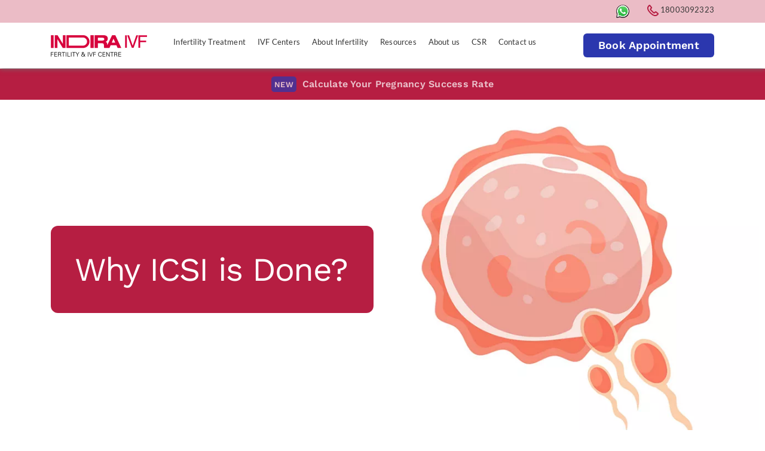

--- FILE ---
content_type: text/html; charset=UTF-8
request_url: https://www.indiraivf.com/infertility-treatment/why-icsi
body_size: 37396
content:
<!DOCTYPE html>
<html dir="ltr" prefix="og: https://ogp.me/ns#" lang="en-IN">
<head>
  <title>Why ICSI is Done: Know Why ICSI Treatment is Done | Indira IVF</title>
  
<meta name="robots" content="index, follow, max-snippet:-1, max-image-preview:large, max-video-preview:large" />
    <meta charset="utf-8" /><script type="text/javascript">(window.NREUM||(NREUM={})).init={privacy:{cookies_enabled:true},ajax:{deny_list:["www.indiraivf.com"]},session_trace:{sampling_rate:10.0,mode:"FIXED_RATE",enabled:true,error_sampling_rate:100.0},feature_flags:["soft_nav"],performance:{capture_marks:false,capture_detail:false,capture_measures:true},browser_consent_mode:{enabled:false},distributed_tracing:{enabled:true}};(window.NREUM||(NREUM={})).loader_config={agentID:"601606280",accountID:"7455920",trustKey:"7455920",xpid:"UwICVF9RCBAFU1JQBwkFX1I=",licenseKey:"NRJS-c7cc075b70df57ea2d4",applicationID:"573208296",browserID:"601606280"};;/*! For license information please see nr-loader-spa-1.308.0.min.js.LICENSE.txt */
(()=>{var e,t,r={384:(e,t,r)=>{"use strict";r.d(t,{NT:()=>a,US:()=>u,Zm:()=>o,bQ:()=>d,dV:()=>c,pV:()=>l});var n=r(6154),i=r(1863),s=r(1910);const a={beacon:"bam.nr-data.net",errorBeacon:"bam.nr-data.net"};function o(){return n.gm.NREUM||(n.gm.NREUM={}),void 0===n.gm.newrelic&&(n.gm.newrelic=n.gm.NREUM),n.gm.NREUM}function c(){let e=o();return e.o||(e.o={ST:n.gm.setTimeout,SI:n.gm.setImmediate||n.gm.setInterval,CT:n.gm.clearTimeout,XHR:n.gm.XMLHttpRequest,REQ:n.gm.Request,EV:n.gm.Event,PR:n.gm.Promise,MO:n.gm.MutationObserver,FETCH:n.gm.fetch,WS:n.gm.WebSocket},(0,s.i)(...Object.values(e.o))),e}function d(e,t){let r=o();r.initializedAgents??={},t.initializedAt={ms:(0,i.t)(),date:new Date},r.initializedAgents[e]=t}function u(e,t){o()[e]=t}function l(){return function(){let e=o();const t=e.info||{};e.info={beacon:a.beacon,errorBeacon:a.errorBeacon,...t}}(),function(){let e=o();const t=e.init||{};e.init={...t}}(),c(),function(){let e=o();const t=e.loader_config||{};e.loader_config={...t}}(),o()}},782:(e,t,r)=>{"use strict";r.d(t,{T:()=>n});const n=r(860).K7.pageViewTiming},860:(e,t,r)=>{"use strict";r.d(t,{$J:()=>u,K7:()=>c,P3:()=>d,XX:()=>i,Yy:()=>o,df:()=>s,qY:()=>n,v4:()=>a});const n="events",i="jserrors",s="browser/blobs",a="rum",o="browser/logs",c={ajax:"ajax",genericEvents:"generic_events",jserrors:i,logging:"logging",metrics:"metrics",pageAction:"page_action",pageViewEvent:"page_view_event",pageViewTiming:"page_view_timing",sessionReplay:"session_replay",sessionTrace:"session_trace",softNav:"soft_navigations",spa:"spa"},d={[c.pageViewEvent]:1,[c.pageViewTiming]:2,[c.metrics]:3,[c.jserrors]:4,[c.spa]:5,[c.ajax]:6,[c.sessionTrace]:7,[c.softNav]:8,[c.sessionReplay]:9,[c.logging]:10,[c.genericEvents]:11},u={[c.pageViewEvent]:a,[c.pageViewTiming]:n,[c.ajax]:n,[c.spa]:n,[c.softNav]:n,[c.metrics]:i,[c.jserrors]:i,[c.sessionTrace]:s,[c.sessionReplay]:s,[c.logging]:o,[c.genericEvents]:"ins"}},944:(e,t,r)=>{"use strict";r.d(t,{R:()=>i});var n=r(3241);function i(e,t){"function"==typeof console.debug&&(console.debug("New Relic Warning: https://github.com/newrelic/newrelic-browser-agent/blob/main/docs/warning-codes.md#".concat(e),t),(0,n.W)({agentIdentifier:null,drained:null,type:"data",name:"warn",feature:"warn",data:{code:e,secondary:t}}))}},993:(e,t,r)=>{"use strict";r.d(t,{A$:()=>s,ET:()=>a,TZ:()=>o,p_:()=>i});var n=r(860);const i={ERROR:"ERROR",WARN:"WARN",INFO:"INFO",DEBUG:"DEBUG",TRACE:"TRACE"},s={OFF:0,ERROR:1,WARN:2,INFO:3,DEBUG:4,TRACE:5},a="log",o=n.K7.logging},1541:(e,t,r)=>{"use strict";r.d(t,{U:()=>i,f:()=>n});const n={MFE:"MFE",BA:"BA"};function i(e,t){if(2!==t?.harvestEndpointVersion)return{};const r=t.agentRef.runtime.appMetadata.agents[0].entityGuid;return e?{"source.id":e.id,"source.name":e.name,"source.type":e.type,"parent.id":e.parent?.id||r,"parent.type":e.parent?.type||n.BA}:{"entity.guid":r,appId:t.agentRef.info.applicationID}}},1687:(e,t,r)=>{"use strict";r.d(t,{Ak:()=>d,Ze:()=>h,x3:()=>u});var n=r(3241),i=r(7836),s=r(3606),a=r(860),o=r(2646);const c={};function d(e,t){const r={staged:!1,priority:a.P3[t]||0};l(e),c[e].get(t)||c[e].set(t,r)}function u(e,t){e&&c[e]&&(c[e].get(t)&&c[e].delete(t),p(e,t,!1),c[e].size&&f(e))}function l(e){if(!e)throw new Error("agentIdentifier required");c[e]||(c[e]=new Map)}function h(e="",t="feature",r=!1){if(l(e),!e||!c[e].get(t)||r)return p(e,t);c[e].get(t).staged=!0,f(e)}function f(e){const t=Array.from(c[e]);t.every(([e,t])=>t.staged)&&(t.sort((e,t)=>e[1].priority-t[1].priority),t.forEach(([t])=>{c[e].delete(t),p(e,t)}))}function p(e,t,r=!0){const a=e?i.ee.get(e):i.ee,c=s.i.handlers;if(!a.aborted&&a.backlog&&c){if((0,n.W)({agentIdentifier:e,type:"lifecycle",name:"drain",feature:t}),r){const e=a.backlog[t],r=c[t];if(r){for(let t=0;e&&t<e.length;++t)g(e[t],r);Object.entries(r).forEach(([e,t])=>{Object.values(t||{}).forEach(t=>{t[0]?.on&&t[0]?.context()instanceof o.y&&t[0].on(e,t[1])})})}}a.isolatedBacklog||delete c[t],a.backlog[t]=null,a.emit("drain-"+t,[])}}function g(e,t){var r=e[1];Object.values(t[r]||{}).forEach(t=>{var r=e[0];if(t[0]===r){var n=t[1],i=e[3],s=e[2];n.apply(i,s)}})}},1738:(e,t,r)=>{"use strict";r.d(t,{U:()=>f,Y:()=>h});var n=r(3241),i=r(9908),s=r(1863),a=r(944),o=r(5701),c=r(3969),d=r(8362),u=r(860),l=r(4261);function h(e,t,r,s){const h=s||r;!h||h[e]&&h[e]!==d.d.prototype[e]||(h[e]=function(){(0,i.p)(c.xV,["API/"+e+"/called"],void 0,u.K7.metrics,r.ee),(0,n.W)({agentIdentifier:r.agentIdentifier,drained:!!o.B?.[r.agentIdentifier],type:"data",name:"api",feature:l.Pl+e,data:{}});try{return t.apply(this,arguments)}catch(e){(0,a.R)(23,e)}})}function f(e,t,r,n,a){const o=e.info;null===r?delete o.jsAttributes[t]:o.jsAttributes[t]=r,(a||null===r)&&(0,i.p)(l.Pl+n,[(0,s.t)(),t,r],void 0,"session",e.ee)}},1741:(e,t,r)=>{"use strict";r.d(t,{W:()=>s});var n=r(944),i=r(4261);class s{#e(e,...t){if(this[e]!==s.prototype[e])return this[e](...t);(0,n.R)(35,e)}addPageAction(e,t){return this.#e(i.hG,e,t)}register(e){return this.#e(i.eY,e)}recordCustomEvent(e,t){return this.#e(i.fF,e,t)}setPageViewName(e,t){return this.#e(i.Fw,e,t)}setCustomAttribute(e,t,r){return this.#e(i.cD,e,t,r)}noticeError(e,t){return this.#e(i.o5,e,t)}setUserId(e,t=!1){return this.#e(i.Dl,e,t)}setApplicationVersion(e){return this.#e(i.nb,e)}setErrorHandler(e){return this.#e(i.bt,e)}addRelease(e,t){return this.#e(i.k6,e,t)}log(e,t){return this.#e(i.$9,e,t)}start(){return this.#e(i.d3)}finished(e){return this.#e(i.BL,e)}recordReplay(){return this.#e(i.CH)}pauseReplay(){return this.#e(i.Tb)}addToTrace(e){return this.#e(i.U2,e)}setCurrentRouteName(e){return this.#e(i.PA,e)}interaction(e){return this.#e(i.dT,e)}wrapLogger(e,t,r){return this.#e(i.Wb,e,t,r)}measure(e,t){return this.#e(i.V1,e,t)}consent(e){return this.#e(i.Pv,e)}}},1863:(e,t,r)=>{"use strict";function n(){return Math.floor(performance.now())}r.d(t,{t:()=>n})},1910:(e,t,r)=>{"use strict";r.d(t,{i:()=>s});var n=r(944);const i=new Map;function s(...e){return e.every(e=>{if(i.has(e))return i.get(e);const t="function"==typeof e?e.toString():"",r=t.includes("[native code]"),s=t.includes("nrWrapper");return r||s||(0,n.R)(64,e?.name||t),i.set(e,r),r})}},2555:(e,t,r)=>{"use strict";r.d(t,{D:()=>o,f:()=>a});var n=r(384),i=r(8122);const s={beacon:n.NT.beacon,errorBeacon:n.NT.errorBeacon,licenseKey:void 0,applicationID:void 0,sa:void 0,queueTime:void 0,applicationTime:void 0,ttGuid:void 0,user:void 0,account:void 0,product:void 0,extra:void 0,jsAttributes:{},userAttributes:void 0,atts:void 0,transactionName:void 0,tNamePlain:void 0};function a(e){try{return!!e.licenseKey&&!!e.errorBeacon&&!!e.applicationID}catch(e){return!1}}const o=e=>(0,i.a)(e,s)},2614:(e,t,r)=>{"use strict";r.d(t,{BB:()=>a,H3:()=>n,g:()=>d,iL:()=>c,tS:()=>o,uh:()=>i,wk:()=>s});const n="NRBA",i="SESSION",s=144e5,a=18e5,o={STARTED:"session-started",PAUSE:"session-pause",RESET:"session-reset",RESUME:"session-resume",UPDATE:"session-update"},c={SAME_TAB:"same-tab",CROSS_TAB:"cross-tab"},d={OFF:0,FULL:1,ERROR:2}},2646:(e,t,r)=>{"use strict";r.d(t,{y:()=>n});class n{constructor(e){this.contextId=e}}},2843:(e,t,r)=>{"use strict";r.d(t,{G:()=>s,u:()=>i});var n=r(3878);function i(e,t=!1,r,i){(0,n.DD)("visibilitychange",function(){if(t)return void("hidden"===document.visibilityState&&e());e(document.visibilityState)},r,i)}function s(e,t,r){(0,n.sp)("pagehide",e,t,r)}},3241:(e,t,r)=>{"use strict";r.d(t,{W:()=>s});var n=r(6154);const i="newrelic";function s(e={}){try{n.gm.dispatchEvent(new CustomEvent(i,{detail:e}))}catch(e){}}},3304:(e,t,r)=>{"use strict";r.d(t,{A:()=>s});var n=r(7836);const i=()=>{const e=new WeakSet;return(t,r)=>{if("object"==typeof r&&null!==r){if(e.has(r))return;e.add(r)}return r}};function s(e){try{return JSON.stringify(e,i())??""}catch(e){try{n.ee.emit("internal-error",[e])}catch(e){}return""}}},3333:(e,t,r)=>{"use strict";r.d(t,{$v:()=>u,TZ:()=>n,Xh:()=>c,Zp:()=>i,kd:()=>d,mq:()=>o,nf:()=>a,qN:()=>s});const n=r(860).K7.genericEvents,i=["auxclick","click","copy","keydown","paste","scrollend"],s=["focus","blur"],a=4,o=1e3,c=2e3,d=["PageAction","UserAction","BrowserPerformance"],u={RESOURCES:"experimental.resources",REGISTER:"register"}},3434:(e,t,r)=>{"use strict";r.d(t,{Jt:()=>s,YM:()=>d});var n=r(7836),i=r(5607);const s="nr@original:".concat(i.W),a=50;var o=Object.prototype.hasOwnProperty,c=!1;function d(e,t){return e||(e=n.ee),r.inPlace=function(e,t,n,i,s){n||(n="");const a="-"===n.charAt(0);for(let o=0;o<t.length;o++){const c=t[o],d=e[c];l(d)||(e[c]=r(d,a?c+n:n,i,c,s))}},r.flag=s,r;function r(t,r,n,c,d){return l(t)?t:(r||(r=""),nrWrapper[s]=t,function(e,t,r){if(Object.defineProperty&&Object.keys)try{return Object.keys(e).forEach(function(r){Object.defineProperty(t,r,{get:function(){return e[r]},set:function(t){return e[r]=t,t}})}),t}catch(e){u([e],r)}for(var n in e)o.call(e,n)&&(t[n]=e[n])}(t,nrWrapper,e),nrWrapper);function nrWrapper(){var s,o,l,h;let f;try{o=this,s=[...arguments],l="function"==typeof n?n(s,o):n||{}}catch(t){u([t,"",[s,o,c],l],e)}i(r+"start",[s,o,c],l,d);const p=performance.now();let g;try{return h=t.apply(o,s),g=performance.now(),h}catch(e){throw g=performance.now(),i(r+"err",[s,o,e],l,d),f=e,f}finally{const e=g-p,t={start:p,end:g,duration:e,isLongTask:e>=a,methodName:c,thrownError:f};t.isLongTask&&i("long-task",[t,o],l,d),i(r+"end",[s,o,h],l,d)}}}function i(r,n,i,s){if(!c||t){var a=c;c=!0;try{e.emit(r,n,i,t,s)}catch(t){u([t,r,n,i],e)}c=a}}}function u(e,t){t||(t=n.ee);try{t.emit("internal-error",e)}catch(e){}}function l(e){return!(e&&"function"==typeof e&&e.apply&&!e[s])}},3606:(e,t,r)=>{"use strict";r.d(t,{i:()=>s});var n=r(9908);s.on=a;var i=s.handlers={};function s(e,t,r,s){a(s||n.d,i,e,t,r)}function a(e,t,r,i,s){s||(s="feature"),e||(e=n.d);var a=t[s]=t[s]||{};(a[r]=a[r]||[]).push([e,i])}},3738:(e,t,r)=>{"use strict";r.d(t,{He:()=>i,Kp:()=>o,Lc:()=>d,Rz:()=>u,TZ:()=>n,bD:()=>s,d3:()=>a,jx:()=>l,sl:()=>h,uP:()=>c});const n=r(860).K7.sessionTrace,i="bstResource",s="resource",a="-start",o="-end",c="fn"+a,d="fn"+o,u="pushState",l=1e3,h=3e4},3785:(e,t,r)=>{"use strict";r.d(t,{R:()=>c,b:()=>d});var n=r(9908),i=r(1863),s=r(860),a=r(3969),o=r(993);function c(e,t,r={},c=o.p_.INFO,d=!0,u,l=(0,i.t)()){(0,n.p)(a.xV,["API/logging/".concat(c.toLowerCase(),"/called")],void 0,s.K7.metrics,e),(0,n.p)(o.ET,[l,t,r,c,d,u],void 0,s.K7.logging,e)}function d(e){return"string"==typeof e&&Object.values(o.p_).some(t=>t===e.toUpperCase().trim())}},3878:(e,t,r)=>{"use strict";function n(e,t){return{capture:e,passive:!1,signal:t}}function i(e,t,r=!1,i){window.addEventListener(e,t,n(r,i))}function s(e,t,r=!1,i){document.addEventListener(e,t,n(r,i))}r.d(t,{DD:()=>s,jT:()=>n,sp:()=>i})},3962:(e,t,r)=>{"use strict";r.d(t,{AM:()=>a,O2:()=>l,OV:()=>s,Qu:()=>h,TZ:()=>c,ih:()=>f,pP:()=>o,t1:()=>u,tC:()=>i,wD:()=>d});var n=r(860);const i=["click","keydown","submit"],s="popstate",a="api",o="initialPageLoad",c=n.K7.softNav,d=5e3,u=500,l={INITIAL_PAGE_LOAD:"",ROUTE_CHANGE:1,UNSPECIFIED:2},h={INTERACTION:1,AJAX:2,CUSTOM_END:3,CUSTOM_TRACER:4},f={IP:"in progress",PF:"pending finish",FIN:"finished",CAN:"cancelled"}},3969:(e,t,r)=>{"use strict";r.d(t,{TZ:()=>n,XG:()=>o,rs:()=>i,xV:()=>a,z_:()=>s});const n=r(860).K7.metrics,i="sm",s="cm",a="storeSupportabilityMetrics",o="storeEventMetrics"},4234:(e,t,r)=>{"use strict";r.d(t,{W:()=>s});var n=r(7836),i=r(1687);class s{constructor(e,t){this.agentIdentifier=e,this.ee=n.ee.get(e),this.featureName=t,this.blocked=!1}deregisterDrain(){(0,i.x3)(this.agentIdentifier,this.featureName)}}},4261:(e,t,r)=>{"use strict";r.d(t,{$9:()=>u,BL:()=>c,CH:()=>p,Dl:()=>R,Fw:()=>w,PA:()=>v,Pl:()=>n,Pv:()=>A,Tb:()=>h,U2:()=>a,V1:()=>E,Wb:()=>T,bt:()=>y,cD:()=>b,d3:()=>x,dT:()=>d,eY:()=>g,fF:()=>f,hG:()=>s,hw:()=>i,k6:()=>o,nb:()=>m,o5:()=>l});const n="api-",i=n+"ixn-",s="addPageAction",a="addToTrace",o="addRelease",c="finished",d="interaction",u="log",l="noticeError",h="pauseReplay",f="recordCustomEvent",p="recordReplay",g="register",m="setApplicationVersion",v="setCurrentRouteName",b="setCustomAttribute",y="setErrorHandler",w="setPageViewName",R="setUserId",x="start",T="wrapLogger",E="measure",A="consent"},5205:(e,t,r)=>{"use strict";r.d(t,{j:()=>S});var n=r(384),i=r(1741);var s=r(2555),a=r(3333);const o=e=>{if(!e||"string"!=typeof e)return!1;try{document.createDocumentFragment().querySelector(e)}catch{return!1}return!0};var c=r(2614),d=r(944),u=r(8122);const l="[data-nr-mask]",h=e=>(0,u.a)(e,(()=>{const e={feature_flags:[],experimental:{allow_registered_children:!1,resources:!1},mask_selector:"*",block_selector:"[data-nr-block]",mask_input_options:{color:!1,date:!1,"datetime-local":!1,email:!1,month:!1,number:!1,range:!1,search:!1,tel:!1,text:!1,time:!1,url:!1,week:!1,textarea:!1,select:!1,password:!0}};return{ajax:{deny_list:void 0,block_internal:!0,enabled:!0,autoStart:!0},api:{get allow_registered_children(){return e.feature_flags.includes(a.$v.REGISTER)||e.experimental.allow_registered_children},set allow_registered_children(t){e.experimental.allow_registered_children=t},duplicate_registered_data:!1},browser_consent_mode:{enabled:!1},distributed_tracing:{enabled:void 0,exclude_newrelic_header:void 0,cors_use_newrelic_header:void 0,cors_use_tracecontext_headers:void 0,allowed_origins:void 0},get feature_flags(){return e.feature_flags},set feature_flags(t){e.feature_flags=t},generic_events:{enabled:!0,autoStart:!0},harvest:{interval:30},jserrors:{enabled:!0,autoStart:!0},logging:{enabled:!0,autoStart:!0},metrics:{enabled:!0,autoStart:!0},obfuscate:void 0,page_action:{enabled:!0},page_view_event:{enabled:!0,autoStart:!0},page_view_timing:{enabled:!0,autoStart:!0},performance:{capture_marks:!1,capture_measures:!1,capture_detail:!0,resources:{get enabled(){return e.feature_flags.includes(a.$v.RESOURCES)||e.experimental.resources},set enabled(t){e.experimental.resources=t},asset_types:[],first_party_domains:[],ignore_newrelic:!0}},privacy:{cookies_enabled:!0},proxy:{assets:void 0,beacon:void 0},session:{expiresMs:c.wk,inactiveMs:c.BB},session_replay:{autoStart:!0,enabled:!1,preload:!1,sampling_rate:10,error_sampling_rate:100,collect_fonts:!1,inline_images:!1,fix_stylesheets:!0,mask_all_inputs:!0,get mask_text_selector(){return e.mask_selector},set mask_text_selector(t){o(t)?e.mask_selector="".concat(t,",").concat(l):""===t||null===t?e.mask_selector=l:(0,d.R)(5,t)},get block_class(){return"nr-block"},get ignore_class(){return"nr-ignore"},get mask_text_class(){return"nr-mask"},get block_selector(){return e.block_selector},set block_selector(t){o(t)?e.block_selector+=",".concat(t):""!==t&&(0,d.R)(6,t)},get mask_input_options(){return e.mask_input_options},set mask_input_options(t){t&&"object"==typeof t?e.mask_input_options={...t,password:!0}:(0,d.R)(7,t)}},session_trace:{enabled:!0,autoStart:!0},soft_navigations:{enabled:!0,autoStart:!0},spa:{enabled:!0,autoStart:!0},ssl:void 0,user_actions:{enabled:!0,elementAttributes:["id","className","tagName","type"]}}})());var f=r(6154),p=r(9324);let g=0;const m={buildEnv:p.F3,distMethod:p.Xs,version:p.xv,originTime:f.WN},v={consented:!1},b={appMetadata:{},get consented(){return this.session?.state?.consent||v.consented},set consented(e){v.consented=e},customTransaction:void 0,denyList:void 0,disabled:!1,harvester:void 0,isolatedBacklog:!1,isRecording:!1,loaderType:void 0,maxBytes:3e4,obfuscator:void 0,onerror:void 0,ptid:void 0,releaseIds:{},session:void 0,timeKeeper:void 0,registeredEntities:[],jsAttributesMetadata:{bytes:0},get harvestCount(){return++g}},y=e=>{const t=(0,u.a)(e,b),r=Object.keys(m).reduce((e,t)=>(e[t]={value:m[t],writable:!1,configurable:!0,enumerable:!0},e),{});return Object.defineProperties(t,r)};var w=r(5701);const R=e=>{const t=e.startsWith("http");e+="/",r.p=t?e:"https://"+e};var x=r(7836),T=r(3241);const E={accountID:void 0,trustKey:void 0,agentID:void 0,licenseKey:void 0,applicationID:void 0,xpid:void 0},A=e=>(0,u.a)(e,E),_=new Set;function S(e,t={},r,a){let{init:o,info:c,loader_config:d,runtime:u={},exposed:l=!0}=t;if(!c){const e=(0,n.pV)();o=e.init,c=e.info,d=e.loader_config}e.init=h(o||{}),e.loader_config=A(d||{}),c.jsAttributes??={},f.bv&&(c.jsAttributes.isWorker=!0),e.info=(0,s.D)(c);const p=e.init,g=[c.beacon,c.errorBeacon];_.has(e.agentIdentifier)||(p.proxy.assets&&(R(p.proxy.assets),g.push(p.proxy.assets)),p.proxy.beacon&&g.push(p.proxy.beacon),e.beacons=[...g],function(e){const t=(0,n.pV)();Object.getOwnPropertyNames(i.W.prototype).forEach(r=>{const n=i.W.prototype[r];if("function"!=typeof n||"constructor"===n)return;let s=t[r];e[r]&&!1!==e.exposed&&"micro-agent"!==e.runtime?.loaderType&&(t[r]=(...t)=>{const n=e[r](...t);return s?s(...t):n})})}(e),(0,n.US)("activatedFeatures",w.B)),u.denyList=[...p.ajax.deny_list||[],...p.ajax.block_internal?g:[]],u.ptid=e.agentIdentifier,u.loaderType=r,e.runtime=y(u),_.has(e.agentIdentifier)||(e.ee=x.ee.get(e.agentIdentifier),e.exposed=l,(0,T.W)({agentIdentifier:e.agentIdentifier,drained:!!w.B?.[e.agentIdentifier],type:"lifecycle",name:"initialize",feature:void 0,data:e.config})),_.add(e.agentIdentifier)}},5270:(e,t,r)=>{"use strict";r.d(t,{Aw:()=>a,SR:()=>s,rF:()=>o});var n=r(384),i=r(7767);function s(e){return!!(0,n.dV)().o.MO&&(0,i.V)(e)&&!0===e?.session_trace.enabled}function a(e){return!0===e?.session_replay.preload&&s(e)}function o(e,t){try{if("string"==typeof t?.type){if("password"===t.type.toLowerCase())return"*".repeat(e?.length||0);if(void 0!==t?.dataset?.nrUnmask||t?.classList?.contains("nr-unmask"))return e}}catch(e){}return"string"==typeof e?e.replace(/[\S]/g,"*"):"*".repeat(e?.length||0)}},5289:(e,t,r)=>{"use strict";r.d(t,{GG:()=>a,Qr:()=>c,sB:()=>o});var n=r(3878),i=r(6389);function s(){return"undefined"==typeof document||"complete"===document.readyState}function a(e,t){if(s())return e();const r=(0,i.J)(e),a=setInterval(()=>{s()&&(clearInterval(a),r())},500);(0,n.sp)("load",r,t)}function o(e){if(s())return e();(0,n.DD)("DOMContentLoaded",e)}function c(e){if(s())return e();(0,n.sp)("popstate",e)}},5607:(e,t,r)=>{"use strict";r.d(t,{W:()=>n});const n=(0,r(9566).bz)()},5701:(e,t,r)=>{"use strict";r.d(t,{B:()=>s,t:()=>a});var n=r(3241);const i=new Set,s={};function a(e,t){const r=t.agentIdentifier;s[r]??={},e&&"object"==typeof e&&(i.has(r)||(t.ee.emit("rumresp",[e]),s[r]=e,i.add(r),(0,n.W)({agentIdentifier:r,loaded:!0,drained:!0,type:"lifecycle",name:"load",feature:void 0,data:e})))}},6154:(e,t,r)=>{"use strict";r.d(t,{OF:()=>d,RI:()=>i,WN:()=>h,bv:()=>s,eN:()=>f,gm:()=>a,lR:()=>l,m:()=>c,mw:()=>o,sb:()=>u});var n=r(1863);const i="undefined"!=typeof window&&!!window.document,s="undefined"!=typeof WorkerGlobalScope&&("undefined"!=typeof self&&self instanceof WorkerGlobalScope&&self.navigator instanceof WorkerNavigator||"undefined"!=typeof globalThis&&globalThis instanceof WorkerGlobalScope&&globalThis.navigator instanceof WorkerNavigator),a=i?window:"undefined"!=typeof WorkerGlobalScope&&("undefined"!=typeof self&&self instanceof WorkerGlobalScope&&self||"undefined"!=typeof globalThis&&globalThis instanceof WorkerGlobalScope&&globalThis),o=Boolean("hidden"===a?.document?.visibilityState),c=""+a?.location,d=/iPad|iPhone|iPod/.test(a.navigator?.userAgent),u=d&&"undefined"==typeof SharedWorker,l=(()=>{const e=a.navigator?.userAgent?.match(/Firefox[/\s](\d+\.\d+)/);return Array.isArray(e)&&e.length>=2?+e[1]:0})(),h=Date.now()-(0,n.t)(),f=()=>"undefined"!=typeof PerformanceNavigationTiming&&a?.performance?.getEntriesByType("navigation")?.[0]?.responseStart},6344:(e,t,r)=>{"use strict";r.d(t,{BB:()=>u,Qb:()=>l,TZ:()=>i,Ug:()=>a,Vh:()=>s,_s:()=>o,bc:()=>d,yP:()=>c});var n=r(2614);const i=r(860).K7.sessionReplay,s="errorDuringReplay",a=.12,o={DomContentLoaded:0,Load:1,FullSnapshot:2,IncrementalSnapshot:3,Meta:4,Custom:5},c={[n.g.ERROR]:15e3,[n.g.FULL]:3e5,[n.g.OFF]:0},d={RESET:{message:"Session was reset",sm:"Reset"},IMPORT:{message:"Recorder failed to import",sm:"Import"},TOO_MANY:{message:"429: Too Many Requests",sm:"Too-Many"},TOO_BIG:{message:"Payload was too large",sm:"Too-Big"},CROSS_TAB:{message:"Session Entity was set to OFF on another tab",sm:"Cross-Tab"},ENTITLEMENTS:{message:"Session Replay is not allowed and will not be started",sm:"Entitlement"}},u=5e3,l={API:"api",RESUME:"resume",SWITCH_TO_FULL:"switchToFull",INITIALIZE:"initialize",PRELOAD:"preload"}},6389:(e,t,r)=>{"use strict";function n(e,t=500,r={}){const n=r?.leading||!1;let i;return(...r)=>{n&&void 0===i&&(e.apply(this,r),i=setTimeout(()=>{i=clearTimeout(i)},t)),n||(clearTimeout(i),i=setTimeout(()=>{e.apply(this,r)},t))}}function i(e){let t=!1;return(...r)=>{t||(t=!0,e.apply(this,r))}}r.d(t,{J:()=>i,s:()=>n})},6630:(e,t,r)=>{"use strict";r.d(t,{T:()=>n});const n=r(860).K7.pageViewEvent},6774:(e,t,r)=>{"use strict";r.d(t,{T:()=>n});const n=r(860).K7.jserrors},7295:(e,t,r)=>{"use strict";r.d(t,{Xv:()=>a,gX:()=>i,iW:()=>s});var n=[];function i(e){if(!e||s(e))return!1;if(0===n.length)return!0;if("*"===n[0].hostname)return!1;for(var t=0;t<n.length;t++){var r=n[t];if(r.hostname.test(e.hostname)&&r.pathname.test(e.pathname))return!1}return!0}function s(e){return void 0===e.hostname}function a(e){if(n=[],e&&e.length)for(var t=0;t<e.length;t++){let r=e[t];if(!r)continue;if("*"===r)return void(n=[{hostname:"*"}]);0===r.indexOf("http://")?r=r.substring(7):0===r.indexOf("https://")&&(r=r.substring(8));const i=r.indexOf("/");let s,a;i>0?(s=r.substring(0,i),a=r.substring(i)):(s=r,a="*");let[c]=s.split(":");n.push({hostname:o(c),pathname:o(a,!0)})}}function o(e,t=!1){const r=e.replace(/[.+?^${}()|[\]\\]/g,e=>"\\"+e).replace(/\*/g,".*?");return new RegExp((t?"^":"")+r+"$")}},7485:(e,t,r)=>{"use strict";r.d(t,{D:()=>i});var n=r(6154);function i(e){if(0===(e||"").indexOf("data:"))return{protocol:"data"};try{const t=new URL(e,location.href),r={port:t.port,hostname:t.hostname,pathname:t.pathname,search:t.search,protocol:t.protocol.slice(0,t.protocol.indexOf(":")),sameOrigin:t.protocol===n.gm?.location?.protocol&&t.host===n.gm?.location?.host};return r.port&&""!==r.port||("http:"===t.protocol&&(r.port="80"),"https:"===t.protocol&&(r.port="443")),r.pathname&&""!==r.pathname?r.pathname.startsWith("/")||(r.pathname="/".concat(r.pathname)):r.pathname="/",r}catch(e){return{}}}},7699:(e,t,r)=>{"use strict";r.d(t,{It:()=>s,KC:()=>o,No:()=>i,qh:()=>a});var n=r(860);const i=16e3,s=1e6,a="SESSION_ERROR",o={[n.K7.logging]:!0,[n.K7.genericEvents]:!1,[n.K7.jserrors]:!1,[n.K7.ajax]:!1}},7767:(e,t,r)=>{"use strict";r.d(t,{V:()=>i});var n=r(6154);const i=e=>n.RI&&!0===e?.privacy.cookies_enabled},7836:(e,t,r)=>{"use strict";r.d(t,{P:()=>o,ee:()=>c});var n=r(384),i=r(8990),s=r(2646),a=r(5607);const o="nr@context:".concat(a.W),c=function e(t,r){var n={},a={},u={},l=!1;try{l=16===r.length&&d.initializedAgents?.[r]?.runtime.isolatedBacklog}catch(e){}var h={on:p,addEventListener:p,removeEventListener:function(e,t){var r=n[e];if(!r)return;for(var i=0;i<r.length;i++)r[i]===t&&r.splice(i,1)},emit:function(e,r,n,i,s){!1!==s&&(s=!0);if(c.aborted&&!i)return;t&&s&&t.emit(e,r,n);var o=f(n);g(e).forEach(e=>{e.apply(o,r)});var d=v()[a[e]];d&&d.push([h,e,r,o]);return o},get:m,listeners:g,context:f,buffer:function(e,t){const r=v();if(t=t||"feature",h.aborted)return;Object.entries(e||{}).forEach(([e,n])=>{a[n]=t,t in r||(r[t]=[])})},abort:function(){h._aborted=!0,Object.keys(h.backlog).forEach(e=>{delete h.backlog[e]})},isBuffering:function(e){return!!v()[a[e]]},debugId:r,backlog:l?{}:t&&"object"==typeof t.backlog?t.backlog:{},isolatedBacklog:l};return Object.defineProperty(h,"aborted",{get:()=>{let e=h._aborted||!1;return e||(t&&(e=t.aborted),e)}}),h;function f(e){return e&&e instanceof s.y?e:e?(0,i.I)(e,o,()=>new s.y(o)):new s.y(o)}function p(e,t){n[e]=g(e).concat(t)}function g(e){return n[e]||[]}function m(t){return u[t]=u[t]||e(h,t)}function v(){return h.backlog}}(void 0,"globalEE"),d=(0,n.Zm)();d.ee||(d.ee=c)},8122:(e,t,r)=>{"use strict";r.d(t,{a:()=>i});var n=r(944);function i(e,t){try{if(!e||"object"!=typeof e)return(0,n.R)(3);if(!t||"object"!=typeof t)return(0,n.R)(4);const r=Object.create(Object.getPrototypeOf(t),Object.getOwnPropertyDescriptors(t)),s=0===Object.keys(r).length?e:r;for(let a in s)if(void 0!==e[a])try{if(null===e[a]){r[a]=null;continue}Array.isArray(e[a])&&Array.isArray(t[a])?r[a]=Array.from(new Set([...e[a],...t[a]])):"object"==typeof e[a]&&"object"==typeof t[a]?r[a]=i(e[a],t[a]):r[a]=e[a]}catch(e){r[a]||(0,n.R)(1,e)}return r}catch(e){(0,n.R)(2,e)}}},8139:(e,t,r)=>{"use strict";r.d(t,{u:()=>h});var n=r(7836),i=r(3434),s=r(8990),a=r(6154);const o={},c=a.gm.XMLHttpRequest,d="addEventListener",u="removeEventListener",l="nr@wrapped:".concat(n.P);function h(e){var t=function(e){return(e||n.ee).get("events")}(e);if(o[t.debugId]++)return t;o[t.debugId]=1;var r=(0,i.YM)(t,!0);function h(e){r.inPlace(e,[d,u],"-",p)}function p(e,t){return e[1]}return"getPrototypeOf"in Object&&(a.RI&&f(document,h),c&&f(c.prototype,h),f(a.gm,h)),t.on(d+"-start",function(e,t){var n=e[1];if(null!==n&&("function"==typeof n||"object"==typeof n)&&"newrelic"!==e[0]){var i=(0,s.I)(n,l,function(){var e={object:function(){if("function"!=typeof n.handleEvent)return;return n.handleEvent.apply(n,arguments)},function:n}[typeof n];return e?r(e,"fn-",null,e.name||"anonymous"):n});this.wrapped=e[1]=i}}),t.on(u+"-start",function(e){e[1]=this.wrapped||e[1]}),t}function f(e,t,...r){let n=e;for(;"object"==typeof n&&!Object.prototype.hasOwnProperty.call(n,d);)n=Object.getPrototypeOf(n);n&&t(n,...r)}},8362:(e,t,r)=>{"use strict";r.d(t,{d:()=>s});var n=r(9566),i=r(1741);class s extends i.W{agentIdentifier=(0,n.LA)(16)}},8374:(e,t,r)=>{r.nc=(()=>{try{return document?.currentScript?.nonce}catch(e){}return""})()},8990:(e,t,r)=>{"use strict";r.d(t,{I:()=>i});var n=Object.prototype.hasOwnProperty;function i(e,t,r){if(n.call(e,t))return e[t];var i=r();if(Object.defineProperty&&Object.keys)try{return Object.defineProperty(e,t,{value:i,writable:!0,enumerable:!1}),i}catch(e){}return e[t]=i,i}},9119:(e,t,r)=>{"use strict";r.d(t,{L:()=>s});var n=/([^?#]*)[^#]*(#[^?]*|$).*/,i=/([^?#]*)().*/;function s(e,t){return e?e.replace(t?n:i,"$1$2"):e}},9300:(e,t,r)=>{"use strict";r.d(t,{T:()=>n});const n=r(860).K7.ajax},9324:(e,t,r)=>{"use strict";r.d(t,{AJ:()=>a,F3:()=>i,Xs:()=>s,Yq:()=>o,xv:()=>n});const n="1.308.0",i="PROD",s="CDN",a="@newrelic/rrweb",o="1.0.1"},9566:(e,t,r)=>{"use strict";r.d(t,{LA:()=>o,ZF:()=>c,bz:()=>a,el:()=>d});var n=r(6154);const i="xxxxxxxx-xxxx-4xxx-yxxx-xxxxxxxxxxxx";function s(e,t){return e?15&e[t]:16*Math.random()|0}function a(){const e=n.gm?.crypto||n.gm?.msCrypto;let t,r=0;return e&&e.getRandomValues&&(t=e.getRandomValues(new Uint8Array(30))),i.split("").map(e=>"x"===e?s(t,r++).toString(16):"y"===e?(3&s()|8).toString(16):e).join("")}function o(e){const t=n.gm?.crypto||n.gm?.msCrypto;let r,i=0;t&&t.getRandomValues&&(r=t.getRandomValues(new Uint8Array(e)));const a=[];for(var o=0;o<e;o++)a.push(s(r,i++).toString(16));return a.join("")}function c(){return o(16)}function d(){return o(32)}},9908:(e,t,r)=>{"use strict";r.d(t,{d:()=>n,p:()=>i});var n=r(7836).ee.get("handle");function i(e,t,r,i,s){s?(s.buffer([e],i),s.emit(e,t,r)):(n.buffer([e],i),n.emit(e,t,r))}}},n={};function i(e){var t=n[e];if(void 0!==t)return t.exports;var s=n[e]={exports:{}};return r[e](s,s.exports,i),s.exports}i.m=r,i.d=(e,t)=>{for(var r in t)i.o(t,r)&&!i.o(e,r)&&Object.defineProperty(e,r,{enumerable:!0,get:t[r]})},i.f={},i.e=e=>Promise.all(Object.keys(i.f).reduce((t,r)=>(i.f[r](e,t),t),[])),i.u=e=>({212:"nr-spa-compressor",249:"nr-spa-recorder",478:"nr-spa"}[e]+"-1.308.0.min.js"),i.o=(e,t)=>Object.prototype.hasOwnProperty.call(e,t),e={},t="NRBA-1.308.0.PROD:",i.l=(r,n,s,a)=>{if(e[r])e[r].push(n);else{var o,c;if(void 0!==s)for(var d=document.getElementsByTagName("script"),u=0;u<d.length;u++){var l=d[u];if(l.getAttribute("src")==r||l.getAttribute("data-webpack")==t+s){o=l;break}}if(!o){c=!0;var h={478:"sha512-RSfSVnmHk59T/uIPbdSE0LPeqcEdF4/+XhfJdBuccH5rYMOEZDhFdtnh6X6nJk7hGpzHd9Ujhsy7lZEz/ORYCQ==",249:"sha512-ehJXhmntm85NSqW4MkhfQqmeKFulra3klDyY0OPDUE+sQ3GokHlPh1pmAzuNy//3j4ac6lzIbmXLvGQBMYmrkg==",212:"sha512-B9h4CR46ndKRgMBcK+j67uSR2RCnJfGefU+A7FrgR/k42ovXy5x/MAVFiSvFxuVeEk/pNLgvYGMp1cBSK/G6Fg=="};(o=document.createElement("script")).charset="utf-8",i.nc&&o.setAttribute("nonce",i.nc),o.setAttribute("data-webpack",t+s),o.src=r,0!==o.src.indexOf(window.location.origin+"/")&&(o.crossOrigin="anonymous"),h[a]&&(o.integrity=h[a])}e[r]=[n];var f=(t,n)=>{o.onerror=o.onload=null,clearTimeout(p);var i=e[r];if(delete e[r],o.parentNode&&o.parentNode.removeChild(o),i&&i.forEach(e=>e(n)),t)return t(n)},p=setTimeout(f.bind(null,void 0,{type:"timeout",target:o}),12e4);o.onerror=f.bind(null,o.onerror),o.onload=f.bind(null,o.onload),c&&document.head.appendChild(o)}},i.r=e=>{"undefined"!=typeof Symbol&&Symbol.toStringTag&&Object.defineProperty(e,Symbol.toStringTag,{value:"Module"}),Object.defineProperty(e,"__esModule",{value:!0})},i.p="https://js-agent.newrelic.com/",(()=>{var e={38:0,788:0};i.f.j=(t,r)=>{var n=i.o(e,t)?e[t]:void 0;if(0!==n)if(n)r.push(n[2]);else{var s=new Promise((r,i)=>n=e[t]=[r,i]);r.push(n[2]=s);var a=i.p+i.u(t),o=new Error;i.l(a,r=>{if(i.o(e,t)&&(0!==(n=e[t])&&(e[t]=void 0),n)){var s=r&&("load"===r.type?"missing":r.type),a=r&&r.target&&r.target.src;o.message="Loading chunk "+t+" failed: ("+s+": "+a+")",o.name="ChunkLoadError",o.type=s,o.request=a,n[1](o)}},"chunk-"+t,t)}};var t=(t,r)=>{var n,s,[a,o,c]=r,d=0;if(a.some(t=>0!==e[t])){for(n in o)i.o(o,n)&&(i.m[n]=o[n]);if(c)c(i)}for(t&&t(r);d<a.length;d++)s=a[d],i.o(e,s)&&e[s]&&e[s][0](),e[s]=0},r=self["webpackChunk:NRBA-1.308.0.PROD"]=self["webpackChunk:NRBA-1.308.0.PROD"]||[];r.forEach(t.bind(null,0)),r.push=t.bind(null,r.push.bind(r))})(),(()=>{"use strict";i(8374);var e=i(8362),t=i(860);const r=Object.values(t.K7);var n=i(5205);var s=i(9908),a=i(1863),o=i(4261),c=i(1738);var d=i(1687),u=i(4234),l=i(5289),h=i(6154),f=i(944),p=i(5270),g=i(7767),m=i(6389),v=i(7699);class b extends u.W{constructor(e,t){super(e.agentIdentifier,t),this.agentRef=e,this.abortHandler=void 0,this.featAggregate=void 0,this.loadedSuccessfully=void 0,this.onAggregateImported=new Promise(e=>{this.loadedSuccessfully=e}),this.deferred=Promise.resolve(),!1===e.init[this.featureName].autoStart?this.deferred=new Promise((t,r)=>{this.ee.on("manual-start-all",(0,m.J)(()=>{(0,d.Ak)(e.agentIdentifier,this.featureName),t()}))}):(0,d.Ak)(e.agentIdentifier,t)}importAggregator(e,t,r={}){if(this.featAggregate)return;const n=async()=>{let n;await this.deferred;try{if((0,g.V)(e.init)){const{setupAgentSession:t}=await i.e(478).then(i.bind(i,8766));n=t(e)}}catch(e){(0,f.R)(20,e),this.ee.emit("internal-error",[e]),(0,s.p)(v.qh,[e],void 0,this.featureName,this.ee)}try{if(!this.#t(this.featureName,n,e.init))return(0,d.Ze)(this.agentIdentifier,this.featureName),void this.loadedSuccessfully(!1);const{Aggregate:i}=await t();this.featAggregate=new i(e,r),e.runtime.harvester.initializedAggregates.push(this.featAggregate),this.loadedSuccessfully(!0)}catch(e){(0,f.R)(34,e),this.abortHandler?.(),(0,d.Ze)(this.agentIdentifier,this.featureName,!0),this.loadedSuccessfully(!1),this.ee&&this.ee.abort()}};h.RI?(0,l.GG)(()=>n(),!0):n()}#t(e,r,n){if(this.blocked)return!1;switch(e){case t.K7.sessionReplay:return(0,p.SR)(n)&&!!r;case t.K7.sessionTrace:return!!r;default:return!0}}}var y=i(6630),w=i(2614),R=i(3241);class x extends b{static featureName=y.T;constructor(e){var t;super(e,y.T),this.setupInspectionEvents(e.agentIdentifier),t=e,(0,c.Y)(o.Fw,function(e,r){"string"==typeof e&&("/"!==e.charAt(0)&&(e="/"+e),t.runtime.customTransaction=(r||"http://custom.transaction")+e,(0,s.p)(o.Pl+o.Fw,[(0,a.t)()],void 0,void 0,t.ee))},t),this.importAggregator(e,()=>i.e(478).then(i.bind(i,2467)))}setupInspectionEvents(e){const t=(t,r)=>{t&&(0,R.W)({agentIdentifier:e,timeStamp:t.timeStamp,loaded:"complete"===t.target.readyState,type:"window",name:r,data:t.target.location+""})};(0,l.sB)(e=>{t(e,"DOMContentLoaded")}),(0,l.GG)(e=>{t(e,"load")}),(0,l.Qr)(e=>{t(e,"navigate")}),this.ee.on(w.tS.UPDATE,(t,r)=>{(0,R.W)({agentIdentifier:e,type:"lifecycle",name:"session",data:r})})}}var T=i(384);class E extends e.d{constructor(e){var t;(super(),h.gm)?(this.features={},(0,T.bQ)(this.agentIdentifier,this),this.desiredFeatures=new Set(e.features||[]),this.desiredFeatures.add(x),(0,n.j)(this,e,e.loaderType||"agent"),t=this,(0,c.Y)(o.cD,function(e,r,n=!1){if("string"==typeof e){if(["string","number","boolean"].includes(typeof r)||null===r)return(0,c.U)(t,e,r,o.cD,n);(0,f.R)(40,typeof r)}else(0,f.R)(39,typeof e)},t),function(e){(0,c.Y)(o.Dl,function(t,r=!1){if("string"!=typeof t&&null!==t)return void(0,f.R)(41,typeof t);const n=e.info.jsAttributes["enduser.id"];r&&null!=n&&n!==t?(0,s.p)(o.Pl+"setUserIdAndResetSession",[t],void 0,"session",e.ee):(0,c.U)(e,"enduser.id",t,o.Dl,!0)},e)}(this),function(e){(0,c.Y)(o.nb,function(t){if("string"==typeof t||null===t)return(0,c.U)(e,"application.version",t,o.nb,!1);(0,f.R)(42,typeof t)},e)}(this),function(e){(0,c.Y)(o.d3,function(){e.ee.emit("manual-start-all")},e)}(this),function(e){(0,c.Y)(o.Pv,function(t=!0){if("boolean"==typeof t){if((0,s.p)(o.Pl+o.Pv,[t],void 0,"session",e.ee),e.runtime.consented=t,t){const t=e.features.page_view_event;t.onAggregateImported.then(e=>{const r=t.featAggregate;e&&!r.sentRum&&r.sendRum()})}}else(0,f.R)(65,typeof t)},e)}(this),this.run()):(0,f.R)(21)}get config(){return{info:this.info,init:this.init,loader_config:this.loader_config,runtime:this.runtime}}get api(){return this}run(){try{const e=function(e){const t={};return r.forEach(r=>{t[r]=!!e[r]?.enabled}),t}(this.init),n=[...this.desiredFeatures];n.sort((e,r)=>t.P3[e.featureName]-t.P3[r.featureName]),n.forEach(r=>{if(!e[r.featureName]&&r.featureName!==t.K7.pageViewEvent)return;if(r.featureName===t.K7.spa)return void(0,f.R)(67);const n=function(e){switch(e){case t.K7.ajax:return[t.K7.jserrors];case t.K7.sessionTrace:return[t.K7.ajax,t.K7.pageViewEvent];case t.K7.sessionReplay:return[t.K7.sessionTrace];case t.K7.pageViewTiming:return[t.K7.pageViewEvent];default:return[]}}(r.featureName).filter(e=>!(e in this.features));n.length>0&&(0,f.R)(36,{targetFeature:r.featureName,missingDependencies:n}),this.features[r.featureName]=new r(this)})}catch(e){(0,f.R)(22,e);for(const e in this.features)this.features[e].abortHandler?.();const t=(0,T.Zm)();delete t.initializedAgents[this.agentIdentifier]?.features,delete this.sharedAggregator;return t.ee.get(this.agentIdentifier).abort(),!1}}}var A=i(2843),_=i(782);class S extends b{static featureName=_.T;constructor(e){super(e,_.T),h.RI&&((0,A.u)(()=>(0,s.p)("docHidden",[(0,a.t)()],void 0,_.T,this.ee),!0),(0,A.G)(()=>(0,s.p)("winPagehide",[(0,a.t)()],void 0,_.T,this.ee)),this.importAggregator(e,()=>i.e(478).then(i.bind(i,9917))))}}var O=i(3969);class I extends b{static featureName=O.TZ;constructor(e){super(e,O.TZ),h.RI&&document.addEventListener("securitypolicyviolation",e=>{(0,s.p)(O.xV,["Generic/CSPViolation/Detected"],void 0,this.featureName,this.ee)}),this.importAggregator(e,()=>i.e(478).then(i.bind(i,6555)))}}var N=i(6774),P=i(3878),k=i(3304);class D{constructor(e,t,r,n,i){this.name="UncaughtError",this.message="string"==typeof e?e:(0,k.A)(e),this.sourceURL=t,this.line=r,this.column=n,this.__newrelic=i}}function C(e){return M(e)?e:new D(void 0!==e?.message?e.message:e,e?.filename||e?.sourceURL,e?.lineno||e?.line,e?.colno||e?.col,e?.__newrelic,e?.cause)}function j(e){const t="Unhandled Promise Rejection: ";if(!e?.reason)return;if(M(e.reason)){try{e.reason.message.startsWith(t)||(e.reason.message=t+e.reason.message)}catch(e){}return C(e.reason)}const r=C(e.reason);return(r.message||"").startsWith(t)||(r.message=t+r.message),r}function L(e){if(e.error instanceof SyntaxError&&!/:\d+$/.test(e.error.stack?.trim())){const t=new D(e.message,e.filename,e.lineno,e.colno,e.error.__newrelic,e.cause);return t.name=SyntaxError.name,t}return M(e.error)?e.error:C(e)}function M(e){return e instanceof Error&&!!e.stack}function H(e,r,n,i,o=(0,a.t)()){"string"==typeof e&&(e=new Error(e)),(0,s.p)("err",[e,o,!1,r,n.runtime.isRecording,void 0,i],void 0,t.K7.jserrors,n.ee),(0,s.p)("uaErr",[],void 0,t.K7.genericEvents,n.ee)}var B=i(1541),K=i(993),W=i(3785);function U(e,{customAttributes:t={},level:r=K.p_.INFO}={},n,i,s=(0,a.t)()){(0,W.R)(n.ee,e,t,r,!1,i,s)}function F(e,r,n,i,c=(0,a.t)()){(0,s.p)(o.Pl+o.hG,[c,e,r,i],void 0,t.K7.genericEvents,n.ee)}function V(e,r,n,i,c=(0,a.t)()){const{start:d,end:u,customAttributes:l}=r||{},h={customAttributes:l||{}};if("object"!=typeof h.customAttributes||"string"!=typeof e||0===e.length)return void(0,f.R)(57);const p=(e,t)=>null==e?t:"number"==typeof e?e:e instanceof PerformanceMark?e.startTime:Number.NaN;if(h.start=p(d,0),h.end=p(u,c),Number.isNaN(h.start)||Number.isNaN(h.end))(0,f.R)(57);else{if(h.duration=h.end-h.start,!(h.duration<0))return(0,s.p)(o.Pl+o.V1,[h,e,i],void 0,t.K7.genericEvents,n.ee),h;(0,f.R)(58)}}function G(e,r={},n,i,c=(0,a.t)()){(0,s.p)(o.Pl+o.fF,[c,e,r,i],void 0,t.K7.genericEvents,n.ee)}function z(e){(0,c.Y)(o.eY,function(t){return Y(e,t)},e)}function Y(e,r,n){(0,f.R)(54,"newrelic.register"),r||={},r.type=B.f.MFE,r.licenseKey||=e.info.licenseKey,r.blocked=!1,r.parent=n||{},Array.isArray(r.tags)||(r.tags=[]);const i={};r.tags.forEach(e=>{"name"!==e&&"id"!==e&&(i["source.".concat(e)]=!0)}),r.isolated??=!0;let o=()=>{};const c=e.runtime.registeredEntities;if(!r.isolated){const e=c.find(({metadata:{target:{id:e}}})=>e===r.id&&!r.isolated);if(e)return e}const d=e=>{r.blocked=!0,o=e};function u(e){return"string"==typeof e&&!!e.trim()&&e.trim().length<501||"number"==typeof e}e.init.api.allow_registered_children||d((0,m.J)(()=>(0,f.R)(55))),u(r.id)&&u(r.name)||d((0,m.J)(()=>(0,f.R)(48,r)));const l={addPageAction:(t,n={})=>g(F,[t,{...i,...n},e],r),deregister:()=>{d((0,m.J)(()=>(0,f.R)(68)))},log:(t,n={})=>g(U,[t,{...n,customAttributes:{...i,...n.customAttributes||{}}},e],r),measure:(t,n={})=>g(V,[t,{...n,customAttributes:{...i,...n.customAttributes||{}}},e],r),noticeError:(t,n={})=>g(H,[t,{...i,...n},e],r),register:(t={})=>g(Y,[e,t],l.metadata.target),recordCustomEvent:(t,n={})=>g(G,[t,{...i,...n},e],r),setApplicationVersion:e=>p("application.version",e),setCustomAttribute:(e,t)=>p(e,t),setUserId:e=>p("enduser.id",e),metadata:{customAttributes:i,target:r}},h=()=>(r.blocked&&o(),r.blocked);h()||c.push(l);const p=(e,t)=>{h()||(i[e]=t)},g=(r,n,i)=>{if(h())return;const o=(0,a.t)();(0,s.p)(O.xV,["API/register/".concat(r.name,"/called")],void 0,t.K7.metrics,e.ee);try{if(e.init.api.duplicate_registered_data&&"register"!==r.name){let e=n;if(n[1]instanceof Object){const t={"child.id":i.id,"child.type":i.type};e="customAttributes"in n[1]?[n[0],{...n[1],customAttributes:{...n[1].customAttributes,...t}},...n.slice(2)]:[n[0],{...n[1],...t},...n.slice(2)]}r(...e,void 0,o)}return r(...n,i,o)}catch(e){(0,f.R)(50,e)}};return l}class Z extends b{static featureName=N.T;constructor(e){var t;super(e,N.T),t=e,(0,c.Y)(o.o5,(e,r)=>H(e,r,t),t),function(e){(0,c.Y)(o.bt,function(t){e.runtime.onerror=t},e)}(e),function(e){let t=0;(0,c.Y)(o.k6,function(e,r){++t>10||(this.runtime.releaseIds[e.slice(-200)]=(""+r).slice(-200))},e)}(e),z(e);try{this.removeOnAbort=new AbortController}catch(e){}this.ee.on("internal-error",(t,r)=>{this.abortHandler&&(0,s.p)("ierr",[C(t),(0,a.t)(),!0,{},e.runtime.isRecording,r],void 0,this.featureName,this.ee)}),h.gm.addEventListener("unhandledrejection",t=>{this.abortHandler&&(0,s.p)("err",[j(t),(0,a.t)(),!1,{unhandledPromiseRejection:1},e.runtime.isRecording],void 0,this.featureName,this.ee)},(0,P.jT)(!1,this.removeOnAbort?.signal)),h.gm.addEventListener("error",t=>{this.abortHandler&&(0,s.p)("err",[L(t),(0,a.t)(),!1,{},e.runtime.isRecording],void 0,this.featureName,this.ee)},(0,P.jT)(!1,this.removeOnAbort?.signal)),this.abortHandler=this.#r,this.importAggregator(e,()=>i.e(478).then(i.bind(i,2176)))}#r(){this.removeOnAbort?.abort(),this.abortHandler=void 0}}var q=i(8990);let X=1;function J(e){const t=typeof e;return!e||"object"!==t&&"function"!==t?-1:e===h.gm?0:(0,q.I)(e,"nr@id",function(){return X++})}function Q(e){if("string"==typeof e&&e.length)return e.length;if("object"==typeof e){if("undefined"!=typeof ArrayBuffer&&e instanceof ArrayBuffer&&e.byteLength)return e.byteLength;if("undefined"!=typeof Blob&&e instanceof Blob&&e.size)return e.size;if(!("undefined"!=typeof FormData&&e instanceof FormData))try{return(0,k.A)(e).length}catch(e){return}}}var ee=i(8139),te=i(7836),re=i(3434);const ne={},ie=["open","send"];function se(e){var t=e||te.ee;const r=function(e){return(e||te.ee).get("xhr")}(t);if(void 0===h.gm.XMLHttpRequest)return r;if(ne[r.debugId]++)return r;ne[r.debugId]=1,(0,ee.u)(t);var n=(0,re.YM)(r),i=h.gm.XMLHttpRequest,s=h.gm.MutationObserver,a=h.gm.Promise,o=h.gm.setInterval,c="readystatechange",d=["onload","onerror","onabort","onloadstart","onloadend","onprogress","ontimeout"],u=[],l=h.gm.XMLHttpRequest=function(e){const t=new i(e),s=r.context(t);try{r.emit("new-xhr",[t],s),t.addEventListener(c,(a=s,function(){var e=this;e.readyState>3&&!a.resolved&&(a.resolved=!0,r.emit("xhr-resolved",[],e)),n.inPlace(e,d,"fn-",y)}),(0,P.jT)(!1))}catch(e){(0,f.R)(15,e);try{r.emit("internal-error",[e])}catch(e){}}var a;return t};function p(e,t){n.inPlace(t,["onreadystatechange"],"fn-",y)}if(function(e,t){for(var r in e)t[r]=e[r]}(i,l),l.prototype=i.prototype,n.inPlace(l.prototype,ie,"-xhr-",y),r.on("send-xhr-start",function(e,t){p(e,t),function(e){u.push(e),s&&(g?g.then(b):o?o(b):(m=-m,v.data=m))}(t)}),r.on("open-xhr-start",p),s){var g=a&&a.resolve();if(!o&&!a){var m=1,v=document.createTextNode(m);new s(b).observe(v,{characterData:!0})}}else t.on("fn-end",function(e){e[0]&&e[0].type===c||b()});function b(){for(var e=0;e<u.length;e++)p(0,u[e]);u.length&&(u=[])}function y(e,t){return t}return r}var ae="fetch-",oe=ae+"body-",ce=["arrayBuffer","blob","json","text","formData"],de=h.gm.Request,ue=h.gm.Response,le="prototype";const he={};function fe(e){const t=function(e){return(e||te.ee).get("fetch")}(e);if(!(de&&ue&&h.gm.fetch))return t;if(he[t.debugId]++)return t;function r(e,r,n){var i=e[r];"function"==typeof i&&(e[r]=function(){var e,r=[...arguments],s={};t.emit(n+"before-start",[r],s),s[te.P]&&s[te.P].dt&&(e=s[te.P].dt);var a=i.apply(this,r);return t.emit(n+"start",[r,e],a),a.then(function(e){return t.emit(n+"end",[null,e],a),e},function(e){throw t.emit(n+"end",[e],a),e})})}return he[t.debugId]=1,ce.forEach(e=>{r(de[le],e,oe),r(ue[le],e,oe)}),r(h.gm,"fetch",ae),t.on(ae+"end",function(e,r){var n=this;if(r){var i=r.headers.get("content-length");null!==i&&(n.rxSize=i),t.emit(ae+"done",[null,r],n)}else t.emit(ae+"done",[e],n)}),t}var pe=i(7485),ge=i(9566);class me{constructor(e){this.agentRef=e}generateTracePayload(e){const t=this.agentRef.loader_config;if(!this.shouldGenerateTrace(e)||!t)return null;var r=(t.accountID||"").toString()||null,n=(t.agentID||"").toString()||null,i=(t.trustKey||"").toString()||null;if(!r||!n)return null;var s=(0,ge.ZF)(),a=(0,ge.el)(),o=Date.now(),c={spanId:s,traceId:a,timestamp:o};return(e.sameOrigin||this.isAllowedOrigin(e)&&this.useTraceContextHeadersForCors())&&(c.traceContextParentHeader=this.generateTraceContextParentHeader(s,a),c.traceContextStateHeader=this.generateTraceContextStateHeader(s,o,r,n,i)),(e.sameOrigin&&!this.excludeNewrelicHeader()||!e.sameOrigin&&this.isAllowedOrigin(e)&&this.useNewrelicHeaderForCors())&&(c.newrelicHeader=this.generateTraceHeader(s,a,o,r,n,i)),c}generateTraceContextParentHeader(e,t){return"00-"+t+"-"+e+"-01"}generateTraceContextStateHeader(e,t,r,n,i){return i+"@nr=0-1-"+r+"-"+n+"-"+e+"----"+t}generateTraceHeader(e,t,r,n,i,s){if(!("function"==typeof h.gm?.btoa))return null;var a={v:[0,1],d:{ty:"Browser",ac:n,ap:i,id:e,tr:t,ti:r}};return s&&n!==s&&(a.d.tk=s),btoa((0,k.A)(a))}shouldGenerateTrace(e){return this.agentRef.init?.distributed_tracing?.enabled&&this.isAllowedOrigin(e)}isAllowedOrigin(e){var t=!1;const r=this.agentRef.init?.distributed_tracing;if(e.sameOrigin)t=!0;else if(r?.allowed_origins instanceof Array)for(var n=0;n<r.allowed_origins.length;n++){var i=(0,pe.D)(r.allowed_origins[n]);if(e.hostname===i.hostname&&e.protocol===i.protocol&&e.port===i.port){t=!0;break}}return t}excludeNewrelicHeader(){var e=this.agentRef.init?.distributed_tracing;return!!e&&!!e.exclude_newrelic_header}useNewrelicHeaderForCors(){var e=this.agentRef.init?.distributed_tracing;return!!e&&!1!==e.cors_use_newrelic_header}useTraceContextHeadersForCors(){var e=this.agentRef.init?.distributed_tracing;return!!e&&!!e.cors_use_tracecontext_headers}}var ve=i(9300),be=i(7295);function ye(e){return"string"==typeof e?e:e instanceof(0,T.dV)().o.REQ?e.url:h.gm?.URL&&e instanceof URL?e.href:void 0}var we=["load","error","abort","timeout"],Re=we.length,xe=(0,T.dV)().o.REQ,Te=(0,T.dV)().o.XHR;const Ee="X-NewRelic-App-Data";class Ae extends b{static featureName=ve.T;constructor(e){super(e,ve.T),this.dt=new me(e),this.handler=(e,t,r,n)=>(0,s.p)(e,t,r,n,this.ee);try{const e={xmlhttprequest:"xhr",fetch:"fetch",beacon:"beacon"};h.gm?.performance?.getEntriesByType("resource").forEach(r=>{if(r.initiatorType in e&&0!==r.responseStatus){const n={status:r.responseStatus},i={rxSize:r.transferSize,duration:Math.floor(r.duration),cbTime:0};_e(n,r.name),this.handler("xhr",[n,i,r.startTime,r.responseEnd,e[r.initiatorType]],void 0,t.K7.ajax)}})}catch(e){}fe(this.ee),se(this.ee),function(e,r,n,i){function o(e){var t=this;t.totalCbs=0,t.called=0,t.cbTime=0,t.end=T,t.ended=!1,t.xhrGuids={},t.lastSize=null,t.loadCaptureCalled=!1,t.params=this.params||{},t.metrics=this.metrics||{},t.latestLongtaskEnd=0,e.addEventListener("load",function(r){E(t,e)},(0,P.jT)(!1)),h.lR||e.addEventListener("progress",function(e){t.lastSize=e.loaded},(0,P.jT)(!1))}function c(e){this.params={method:e[0]},_e(this,e[1]),this.metrics={}}function d(t,r){e.loader_config.xpid&&this.sameOrigin&&r.setRequestHeader("X-NewRelic-ID",e.loader_config.xpid);var n=i.generateTracePayload(this.parsedOrigin);if(n){var s=!1;n.newrelicHeader&&(r.setRequestHeader("newrelic",n.newrelicHeader),s=!0),n.traceContextParentHeader&&(r.setRequestHeader("traceparent",n.traceContextParentHeader),n.traceContextStateHeader&&r.setRequestHeader("tracestate",n.traceContextStateHeader),s=!0),s&&(this.dt=n)}}function u(e,t){var n=this.metrics,i=e[0],s=this;if(n&&i){var o=Q(i);o&&(n.txSize=o)}this.startTime=(0,a.t)(),this.body=i,this.listener=function(e){try{"abort"!==e.type||s.loadCaptureCalled||(s.params.aborted=!0),("load"!==e.type||s.called===s.totalCbs&&(s.onloadCalled||"function"!=typeof t.onload)&&"function"==typeof s.end)&&s.end(t)}catch(e){try{r.emit("internal-error",[e])}catch(e){}}};for(var c=0;c<Re;c++)t.addEventListener(we[c],this.listener,(0,P.jT)(!1))}function l(e,t,r){this.cbTime+=e,t?this.onloadCalled=!0:this.called+=1,this.called!==this.totalCbs||!this.onloadCalled&&"function"==typeof r.onload||"function"!=typeof this.end||this.end(r)}function f(e,t){var r=""+J(e)+!!t;this.xhrGuids&&!this.xhrGuids[r]&&(this.xhrGuids[r]=!0,this.totalCbs+=1)}function p(e,t){var r=""+J(e)+!!t;this.xhrGuids&&this.xhrGuids[r]&&(delete this.xhrGuids[r],this.totalCbs-=1)}function g(){this.endTime=(0,a.t)()}function m(e,t){t instanceof Te&&"load"===e[0]&&r.emit("xhr-load-added",[e[1],e[2]],t)}function v(e,t){t instanceof Te&&"load"===e[0]&&r.emit("xhr-load-removed",[e[1],e[2]],t)}function b(e,t,r){t instanceof Te&&("onload"===r&&(this.onload=!0),("load"===(e[0]&&e[0].type)||this.onload)&&(this.xhrCbStart=(0,a.t)()))}function y(e,t){this.xhrCbStart&&r.emit("xhr-cb-time",[(0,a.t)()-this.xhrCbStart,this.onload,t],t)}function w(e){var t,r=e[1]||{};if("string"==typeof e[0]?0===(t=e[0]).length&&h.RI&&(t=""+h.gm.location.href):e[0]&&e[0].url?t=e[0].url:h.gm?.URL&&e[0]&&e[0]instanceof URL?t=e[0].href:"function"==typeof e[0].toString&&(t=e[0].toString()),"string"==typeof t&&0!==t.length){t&&(this.parsedOrigin=(0,pe.D)(t),this.sameOrigin=this.parsedOrigin.sameOrigin);var n=i.generateTracePayload(this.parsedOrigin);if(n&&(n.newrelicHeader||n.traceContextParentHeader))if(e[0]&&e[0].headers)o(e[0].headers,n)&&(this.dt=n);else{var s={};for(var a in r)s[a]=r[a];s.headers=new Headers(r.headers||{}),o(s.headers,n)&&(this.dt=n),e.length>1?e[1]=s:e.push(s)}}function o(e,t){var r=!1;return t.newrelicHeader&&(e.set("newrelic",t.newrelicHeader),r=!0),t.traceContextParentHeader&&(e.set("traceparent",t.traceContextParentHeader),t.traceContextStateHeader&&e.set("tracestate",t.traceContextStateHeader),r=!0),r}}function R(e,t){this.params={},this.metrics={},this.startTime=(0,a.t)(),this.dt=t,e.length>=1&&(this.target=e[0]),e.length>=2&&(this.opts=e[1]);var r=this.opts||{},n=this.target;_e(this,ye(n));var i=(""+(n&&n instanceof xe&&n.method||r.method||"GET")).toUpperCase();this.params.method=i,this.body=r.body,this.txSize=Q(r.body)||0}function x(e,r){if(this.endTime=(0,a.t)(),this.params||(this.params={}),(0,be.iW)(this.params))return;let i;this.params.status=r?r.status:0,"string"==typeof this.rxSize&&this.rxSize.length>0&&(i=+this.rxSize);const s={txSize:this.txSize,rxSize:i,duration:(0,a.t)()-this.startTime};n("xhr",[this.params,s,this.startTime,this.endTime,"fetch"],this,t.K7.ajax)}function T(e){const r=this.params,i=this.metrics;if(!this.ended){this.ended=!0;for(let t=0;t<Re;t++)e.removeEventListener(we[t],this.listener,!1);r.aborted||(0,be.iW)(r)||(i.duration=(0,a.t)()-this.startTime,this.loadCaptureCalled||4!==e.readyState?null==r.status&&(r.status=0):E(this,e),i.cbTime=this.cbTime,n("xhr",[r,i,this.startTime,this.endTime,"xhr"],this,t.K7.ajax))}}function E(e,n){e.params.status=n.status;var i=function(e,t){var r=e.responseType;return"json"===r&&null!==t?t:"arraybuffer"===r||"blob"===r||"json"===r?Q(e.response):"text"===r||""===r||void 0===r?Q(e.responseText):void 0}(n,e.lastSize);if(i&&(e.metrics.rxSize=i),e.sameOrigin&&n.getAllResponseHeaders().indexOf(Ee)>=0){var a=n.getResponseHeader(Ee);a&&((0,s.p)(O.rs,["Ajax/CrossApplicationTracing/Header/Seen"],void 0,t.K7.metrics,r),e.params.cat=a.split(", ").pop())}e.loadCaptureCalled=!0}r.on("new-xhr",o),r.on("open-xhr-start",c),r.on("open-xhr-end",d),r.on("send-xhr-start",u),r.on("xhr-cb-time",l),r.on("xhr-load-added",f),r.on("xhr-load-removed",p),r.on("xhr-resolved",g),r.on("addEventListener-end",m),r.on("removeEventListener-end",v),r.on("fn-end",y),r.on("fetch-before-start",w),r.on("fetch-start",R),r.on("fn-start",b),r.on("fetch-done",x)}(e,this.ee,this.handler,this.dt),this.importAggregator(e,()=>i.e(478).then(i.bind(i,3845)))}}function _e(e,t){var r=(0,pe.D)(t),n=e.params||e;n.hostname=r.hostname,n.port=r.port,n.protocol=r.protocol,n.host=r.hostname+":"+r.port,n.pathname=r.pathname,e.parsedOrigin=r,e.sameOrigin=r.sameOrigin}const Se={},Oe=["pushState","replaceState"];function Ie(e){const t=function(e){return(e||te.ee).get("history")}(e);return!h.RI||Se[t.debugId]++||(Se[t.debugId]=1,(0,re.YM)(t).inPlace(window.history,Oe,"-")),t}var Ne=i(3738);function Pe(e){(0,c.Y)(o.BL,function(r=Date.now()){const n=r-h.WN;n<0&&(0,f.R)(62,r),(0,s.p)(O.XG,[o.BL,{time:n}],void 0,t.K7.metrics,e.ee),e.addToTrace({name:o.BL,start:r,origin:"nr"}),(0,s.p)(o.Pl+o.hG,[n,o.BL],void 0,t.K7.genericEvents,e.ee)},e)}const{He:ke,bD:De,d3:Ce,Kp:je,TZ:Le,Lc:Me,uP:He,Rz:Be}=Ne;class Ke extends b{static featureName=Le;constructor(e){var r;super(e,Le),r=e,(0,c.Y)(o.U2,function(e){if(!(e&&"object"==typeof e&&e.name&&e.start))return;const n={n:e.name,s:e.start-h.WN,e:(e.end||e.start)-h.WN,o:e.origin||"",t:"api"};n.s<0||n.e<0||n.e<n.s?(0,f.R)(61,{start:n.s,end:n.e}):(0,s.p)("bstApi",[n],void 0,t.K7.sessionTrace,r.ee)},r),Pe(e);if(!(0,g.V)(e.init))return void this.deregisterDrain();const n=this.ee;let d;Ie(n),this.eventsEE=(0,ee.u)(n),this.eventsEE.on(He,function(e,t){this.bstStart=(0,a.t)()}),this.eventsEE.on(Me,function(e,r){(0,s.p)("bst",[e[0],r,this.bstStart,(0,a.t)()],void 0,t.K7.sessionTrace,n)}),n.on(Be+Ce,function(e){this.time=(0,a.t)(),this.startPath=location.pathname+location.hash}),n.on(Be+je,function(e){(0,s.p)("bstHist",[location.pathname+location.hash,this.startPath,this.time],void 0,t.K7.sessionTrace,n)});try{d=new PerformanceObserver(e=>{const r=e.getEntries();(0,s.p)(ke,[r],void 0,t.K7.sessionTrace,n)}),d.observe({type:De,buffered:!0})}catch(e){}this.importAggregator(e,()=>i.e(478).then(i.bind(i,6974)),{resourceObserver:d})}}var We=i(6344);class Ue extends b{static featureName=We.TZ;#n;recorder;constructor(e){var r;let n;super(e,We.TZ),r=e,(0,c.Y)(o.CH,function(){(0,s.p)(o.CH,[],void 0,t.K7.sessionReplay,r.ee)},r),function(e){(0,c.Y)(o.Tb,function(){(0,s.p)(o.Tb,[],void 0,t.K7.sessionReplay,e.ee)},e)}(e);try{n=JSON.parse(localStorage.getItem("".concat(w.H3,"_").concat(w.uh)))}catch(e){}(0,p.SR)(e.init)&&this.ee.on(o.CH,()=>this.#i()),this.#s(n)&&this.importRecorder().then(e=>{e.startRecording(We.Qb.PRELOAD,n?.sessionReplayMode)}),this.importAggregator(this.agentRef,()=>i.e(478).then(i.bind(i,6167)),this),this.ee.on("err",e=>{this.blocked||this.agentRef.runtime.isRecording&&(this.errorNoticed=!0,(0,s.p)(We.Vh,[e],void 0,this.featureName,this.ee))})}#s(e){return e&&(e.sessionReplayMode===w.g.FULL||e.sessionReplayMode===w.g.ERROR)||(0,p.Aw)(this.agentRef.init)}importRecorder(){return this.recorder?Promise.resolve(this.recorder):(this.#n??=Promise.all([i.e(478),i.e(249)]).then(i.bind(i,4866)).then(({Recorder:e})=>(this.recorder=new e(this),this.recorder)).catch(e=>{throw this.ee.emit("internal-error",[e]),this.blocked=!0,e}),this.#n)}#i(){this.blocked||(this.featAggregate?this.featAggregate.mode!==w.g.FULL&&this.featAggregate.initializeRecording(w.g.FULL,!0,We.Qb.API):this.importRecorder().then(()=>{this.recorder.startRecording(We.Qb.API,w.g.FULL)}))}}var Fe=i(3962);class Ve extends b{static featureName=Fe.TZ;constructor(e){if(super(e,Fe.TZ),function(e){const r=e.ee.get("tracer");function n(){}(0,c.Y)(o.dT,function(e){return(new n).get("object"==typeof e?e:{})},e);const i=n.prototype={createTracer:function(n,i){var o={},c=this,d="function"==typeof i;return(0,s.p)(O.xV,["API/createTracer/called"],void 0,t.K7.metrics,e.ee),function(){if(r.emit((d?"":"no-")+"fn-start",[(0,a.t)(),c,d],o),d)try{return i.apply(this,arguments)}catch(e){const t="string"==typeof e?new Error(e):e;throw r.emit("fn-err",[arguments,this,t],o),t}finally{r.emit("fn-end",[(0,a.t)()],o)}}}};["actionText","setName","setAttribute","save","ignore","onEnd","getContext","end","get"].forEach(r=>{c.Y.apply(this,[r,function(){return(0,s.p)(o.hw+r,[performance.now(),...arguments],this,t.K7.softNav,e.ee),this},e,i])}),(0,c.Y)(o.PA,function(){(0,s.p)(o.hw+"routeName",[performance.now(),...arguments],void 0,t.K7.softNav,e.ee)},e)}(e),!h.RI||!(0,T.dV)().o.MO)return;const r=Ie(this.ee);try{this.removeOnAbort=new AbortController}catch(e){}Fe.tC.forEach(e=>{(0,P.sp)(e,e=>{l(e)},!0,this.removeOnAbort?.signal)});const n=()=>(0,s.p)("newURL",[(0,a.t)(),""+window.location],void 0,this.featureName,this.ee);r.on("pushState-end",n),r.on("replaceState-end",n),(0,P.sp)(Fe.OV,e=>{l(e),(0,s.p)("newURL",[e.timeStamp,""+window.location],void 0,this.featureName,this.ee)},!0,this.removeOnAbort?.signal);let d=!1;const u=new((0,T.dV)().o.MO)((e,t)=>{d||(d=!0,requestAnimationFrame(()=>{(0,s.p)("newDom",[(0,a.t)()],void 0,this.featureName,this.ee),d=!1}))}),l=(0,m.s)(e=>{"loading"!==document.readyState&&((0,s.p)("newUIEvent",[e],void 0,this.featureName,this.ee),u.observe(document.body,{attributes:!0,childList:!0,subtree:!0,characterData:!0}))},100,{leading:!0});this.abortHandler=function(){this.removeOnAbort?.abort(),u.disconnect(),this.abortHandler=void 0},this.importAggregator(e,()=>i.e(478).then(i.bind(i,4393)),{domObserver:u})}}var Ge=i(3333),ze=i(9119);const Ye={},Ze=new Set;function qe(e){return"string"==typeof e?{type:"string",size:(new TextEncoder).encode(e).length}:e instanceof ArrayBuffer?{type:"ArrayBuffer",size:e.byteLength}:e instanceof Blob?{type:"Blob",size:e.size}:e instanceof DataView?{type:"DataView",size:e.byteLength}:ArrayBuffer.isView(e)?{type:"TypedArray",size:e.byteLength}:{type:"unknown",size:0}}class Xe{constructor(e,t){this.timestamp=(0,a.t)(),this.currentUrl=(0,ze.L)(window.location.href),this.socketId=(0,ge.LA)(8),this.requestedUrl=(0,ze.L)(e),this.requestedProtocols=Array.isArray(t)?t.join(","):t||"",this.openedAt=void 0,this.protocol=void 0,this.extensions=void 0,this.binaryType=void 0,this.messageOrigin=void 0,this.messageCount=0,this.messageBytes=0,this.messageBytesMin=0,this.messageBytesMax=0,this.messageTypes=void 0,this.sendCount=0,this.sendBytes=0,this.sendBytesMin=0,this.sendBytesMax=0,this.sendTypes=void 0,this.closedAt=void 0,this.closeCode=void 0,this.closeReason="unknown",this.closeWasClean=void 0,this.connectedDuration=0,this.hasErrors=void 0}}class $e extends b{static featureName=Ge.TZ;constructor(e){super(e,Ge.TZ);const r=e.init.feature_flags.includes("websockets"),n=[e.init.page_action.enabled,e.init.performance.capture_marks,e.init.performance.capture_measures,e.init.performance.resources.enabled,e.init.user_actions.enabled,r];var d;let u,l;if(d=e,(0,c.Y)(o.hG,(e,t)=>F(e,t,d),d),function(e){(0,c.Y)(o.fF,(t,r)=>G(t,r,e),e)}(e),Pe(e),z(e),function(e){(0,c.Y)(o.V1,(t,r)=>V(t,r,e),e)}(e),r&&(l=function(e){if(!(0,T.dV)().o.WS)return e;const t=e.get("websockets");if(Ye[t.debugId]++)return t;Ye[t.debugId]=1,(0,A.G)(()=>{const e=(0,a.t)();Ze.forEach(r=>{r.nrData.closedAt=e,r.nrData.closeCode=1001,r.nrData.closeReason="Page navigating away",r.nrData.closeWasClean=!1,r.nrData.openedAt&&(r.nrData.connectedDuration=e-r.nrData.openedAt),t.emit("ws",[r.nrData],r)})});class r extends WebSocket{static name="WebSocket";static toString(){return"function WebSocket() { [native code] }"}toString(){return"[object WebSocket]"}get[Symbol.toStringTag](){return r.name}#a(e){(e.__newrelic??={}).socketId=this.nrData.socketId,this.nrData.hasErrors??=!0}constructor(...e){super(...e),this.nrData=new Xe(e[0],e[1]),this.addEventListener("open",()=>{this.nrData.openedAt=(0,a.t)(),["protocol","extensions","binaryType"].forEach(e=>{this.nrData[e]=this[e]}),Ze.add(this)}),this.addEventListener("message",e=>{const{type:t,size:r}=qe(e.data);this.nrData.messageOrigin??=(0,ze.L)(e.origin),this.nrData.messageCount++,this.nrData.messageBytes+=r,this.nrData.messageBytesMin=Math.min(this.nrData.messageBytesMin||1/0,r),this.nrData.messageBytesMax=Math.max(this.nrData.messageBytesMax,r),(this.nrData.messageTypes??"").includes(t)||(this.nrData.messageTypes=this.nrData.messageTypes?"".concat(this.nrData.messageTypes,",").concat(t):t)}),this.addEventListener("close",e=>{this.nrData.closedAt=(0,a.t)(),this.nrData.closeCode=e.code,e.reason&&(this.nrData.closeReason=e.reason),this.nrData.closeWasClean=e.wasClean,this.nrData.connectedDuration=this.nrData.closedAt-this.nrData.openedAt,Ze.delete(this),t.emit("ws",[this.nrData],this)})}addEventListener(e,t,...r){const n=this,i="function"==typeof t?function(...e){try{return t.apply(this,e)}catch(e){throw n.#a(e),e}}:t?.handleEvent?{handleEvent:function(...e){try{return t.handleEvent.apply(t,e)}catch(e){throw n.#a(e),e}}}:t;return super.addEventListener(e,i,...r)}send(e){if(this.readyState===WebSocket.OPEN){const{type:t,size:r}=qe(e);this.nrData.sendCount++,this.nrData.sendBytes+=r,this.nrData.sendBytesMin=Math.min(this.nrData.sendBytesMin||1/0,r),this.nrData.sendBytesMax=Math.max(this.nrData.sendBytesMax,r),(this.nrData.sendTypes??"").includes(t)||(this.nrData.sendTypes=this.nrData.sendTypes?"".concat(this.nrData.sendTypes,",").concat(t):t)}try{return super.send(e)}catch(e){throw this.#a(e),e}}close(...e){try{super.close(...e)}catch(e){throw this.#a(e),e}}}return h.gm.WebSocket=r,t}(this.ee)),h.RI){if(fe(this.ee),se(this.ee),u=Ie(this.ee),e.init.user_actions.enabled){function f(t){const r=(0,pe.D)(t);return e.beacons.includes(r.hostname+":"+r.port)}function p(){u.emit("navChange")}Ge.Zp.forEach(e=>(0,P.sp)(e,e=>(0,s.p)("ua",[e],void 0,this.featureName,this.ee),!0)),Ge.qN.forEach(e=>{const t=(0,m.s)(e=>{(0,s.p)("ua",[e],void 0,this.featureName,this.ee)},500,{leading:!0});(0,P.sp)(e,t)}),h.gm.addEventListener("error",()=>{(0,s.p)("uaErr",[],void 0,t.K7.genericEvents,this.ee)},(0,P.jT)(!1,this.removeOnAbort?.signal)),this.ee.on("open-xhr-start",(e,r)=>{f(e[1])||r.addEventListener("readystatechange",()=>{2===r.readyState&&(0,s.p)("uaXhr",[],void 0,t.K7.genericEvents,this.ee)})}),this.ee.on("fetch-start",e=>{e.length>=1&&!f(ye(e[0]))&&(0,s.p)("uaXhr",[],void 0,t.K7.genericEvents,this.ee)}),u.on("pushState-end",p),u.on("replaceState-end",p),window.addEventListener("hashchange",p,(0,P.jT)(!0,this.removeOnAbort?.signal)),window.addEventListener("popstate",p,(0,P.jT)(!0,this.removeOnAbort?.signal))}if(e.init.performance.resources.enabled&&h.gm.PerformanceObserver?.supportedEntryTypes.includes("resource")){new PerformanceObserver(e=>{e.getEntries().forEach(e=>{(0,s.p)("browserPerformance.resource",[e],void 0,this.featureName,this.ee)})}).observe({type:"resource",buffered:!0})}}r&&l.on("ws",e=>{(0,s.p)("ws-complete",[e],void 0,this.featureName,this.ee)});try{this.removeOnAbort=new AbortController}catch(g){}this.abortHandler=()=>{this.removeOnAbort?.abort(),this.abortHandler=void 0},n.some(e=>e)?this.importAggregator(e,()=>i.e(478).then(i.bind(i,8019))):this.deregisterDrain()}}var Je=i(2646);const Qe=new Map;function et(e,t,r,n,i=!0){if("object"!=typeof t||!t||"string"!=typeof r||!r||"function"!=typeof t[r])return(0,f.R)(29);const s=function(e){return(e||te.ee).get("logger")}(e),a=(0,re.YM)(s),o=new Je.y(te.P);o.level=n.level,o.customAttributes=n.customAttributes,o.autoCaptured=i;const c=t[r]?.[re.Jt]||t[r];return Qe.set(c,o),a.inPlace(t,[r],"wrap-logger-",()=>Qe.get(c)),s}var tt=i(1910);class rt extends b{static featureName=K.TZ;constructor(e){var t;super(e,K.TZ),t=e,(0,c.Y)(o.$9,(e,r)=>U(e,r,t),t),function(e){(0,c.Y)(o.Wb,(t,r,{customAttributes:n={},level:i=K.p_.INFO}={})=>{et(e.ee,t,r,{customAttributes:n,level:i},!1)},e)}(e),z(e);const r=this.ee;["log","error","warn","info","debug","trace"].forEach(e=>{(0,tt.i)(h.gm.console[e]),et(r,h.gm.console,e,{level:"log"===e?"info":e})}),this.ee.on("wrap-logger-end",function([e]){const{level:t,customAttributes:n,autoCaptured:i}=this;(0,W.R)(r,e,n,t,i)}),this.importAggregator(e,()=>i.e(478).then(i.bind(i,5288)))}}new E({features:[Ae,x,S,Ke,Ue,I,Z,$e,rt,Ve],loaderType:"spa"})})()})();</script>
<link rel="canonical" href="https://www.indiraivf.com/infertility-treatment/why-icsi" />
<meta name="description" content="Why ICSI is Done? ICSI is performed to assist men in overcoming infertility issues and having a family. Read more about why ICSI treatment is done at Indira IVF!" />
<meta name="keywords" content="why icsi is done, why is icsi done, why icsi treatment is done, Indira IVF" />
<meta name="MobileOptimized" content="width" />
<meta name="HandheldFriendly" content="true" />
<meta name="viewport" content="width=device-width, initial-scale=1.0" />
<script type="application/ld+json">{
    "@context": "https://schema.org",
    "@graph": []
}</script>
<link rel="preload" as="font" href="/themes/indiraivf/fonts/Lato-Regular.woff2" type="font/woff2" crossorigin="anonymous" />
<link rel="preload" as="font" href="/themes/indiraivf/fonts/Lato-Bold.woff2" type="font/woff2" crossorigin="anonymous" />
<link rel="preload" as="font" href="/themes/indiraivf/fonts/WorkSans-Regular.woff2" type="font/woff2" crossorigin="anonymous" />
<link rel="preload" as="font" href="/themes/indiraivf/fonts/WorkSans-Medium.woff2" type="font/woff2" crossorigin="anonymous" />
<link rel="preload" as="font" href="/themes/indiraivf/fonts/WorkSans-SemiBold.woff2" type="font/woff2" crossorigin="anonymous" />

  

  <link rel="preload" href="/themes/indiraivf/css/slick.css" as="style"
        onload="this.onload=null;this.rel='stylesheet'">
  <noscript>
  <link rel="stylesheet" href="/themes/indiraivf/css/slick.css">
  </noscript>
  <link rel="stylesheet" media="all" href="/sites/default/files/css/css__n03gcxyivNbOifCzYezrM2ZR87QJOemzuV2Gb3Cxjw.css?VersionId=XsdKqLJ5masV4uaqL06FPah5jF2q0hWD" />

    
  
    
  <meta name="google-site-verification" content="wqgM3ZUuhguvddjERpSNmDbi5q561eHUrH2eZDiYNps" />
 <link rel="icon" href="https://www.indiraivf.com/favicon.ico" type="image/x-icon">
  <link rel="icon" href="https://www.indiraivf.com/favicon.png" type="image/png" sizes="48x48">
      <link rel="preconnect" href="https://www.googletagmanager.com">
    <link rel="preconnect" href="https://connect.facebook.net">
    <link rel="preconnect" href="https://www.clarity.ms">
    <link rel="dns-prefetch" href="https://www.googletagmanager.com">
    <link rel="dns-prefetch" href="https://connect.facebook.net">
	
		      <script>
      window.dataLayer = window.dataLayer || [];
      function gtag(){dataLayer.push(arguments);}
      gtag('js', new Date());
    </script>

        <script>
      (function() {
        const ua = navigator.userAgent.toLowerCase();
        if (ua.includes('lighthouse') || ua.includes('speed insights')) return;

        function loadTrackingScripts() {
          if (window.scriptsLoaded) return;
          window.scriptsLoaded = true;

          //  Google Tag Manager
          var gtm = document.createElement('script');
          gtm.async = true;
          gtm.src = 'https://www.googletagmanager.com/gtm.js?id=GTM-KP96X86';
          document.head.appendChild(gtm);

          //  Facebook Pixel
          !(function(f,b,e,v,n,t,s){
            if(f.fbq) return; n=f.fbq=function(){n.callMethod?
              n.callMethod.apply(n,arguments):n.queue.push(arguments)};
            if(!f._fbq) f._fbq=n;
            n.push=n; n.loaded=!0; n.version='2.0'; n.queue=[];
            t=b.createElement(e); t.async=!0; t.src=v;
            s=b.getElementsByTagName(e)[0]; s.parentNode.insertBefore(t,s);
          })(window,document,'script','https://connect.facebook.net/en_US/fbevents.js');
          fbq('init','2390759464469422');
          fbq('track','PageView');

          //  Microsoft Clarity
          (function(c,l,a,r,i,t,y){
            c[a]=c[a]||function(){(c[a].q=c[a].q||[]).push(arguments)};
            t=l.createElement(r);t.async=1;t.src="https://www.clarity.ms/tag/o4lpwkera5";
            y=l.getElementsByTagName(r)[0];y.parentNode.insertBefore(t,y);
          })(window,document,"clarity","script","o4lpwkera5");
        }

        // Trigger load after first interaction OR 5s
        setTimeout(loadTrackingScripts, 5000);
        ['scroll','mousemove','touchstart','keydown'].forEach(evt => {
          window.addEventListener(evt, loadTrackingScripts, { once:true, passive:true });
        });
      })();
    </script>

<!-- Meta Pixel Code -->
<noscript><img height="1" width="1" style="display:none"
src="https://www.facebook.com/tr?id=2390759464469422&ev=PageView&noscript=1"
/></noscript>
<!-- End Meta Pixel Code -->
          
      
   
</head>
  <body  class="webpages webtreatment_questions jsnone ivf451" id="Why-is-it-done?"  pid="treatment_questions"  >
 <!-- Google Tag Manager (noscript) -->
 <noscript><iframe src="https://www.googletagmanager.com/ns.html?id=GTM-KP96X86"
      height="0" width="0" style="display:none;visibility:hidden"></iframe></noscript>
      <!-- End Google Tag Manager (noscript) -->
  
    <div class="dialog-off-canvas-main-canvas" data-off-canvas-main-canvas>
    <div class="layout-container  ">

         <header class="header">
  
	<div class="sub-header">
		<div class="container">
			<div class="flex">
				<ul class="menu-sub ml-auto">
										                     <li>
							<a href="https://wa.me/917230075550?text=Hello" target="_blank" class="chat-top-" rel="noopener noreferrer">
								<span>
									<img alt=""  src="https://www.indiraivf.com/themes/indiraivf/images/whatsUp-icon.png" height="22" width="22">
								</span>
							</a>
						</li>
					
						
					
										                         <li>
							<a href="tel:18003092323">
								<span>
									<svg width="19" height="19" xmlns="http://www.w3.org/2000/svg">
										<path d="M14.544 12.046a.698.698 0 0 0-.886.011l-1.639 1.389a.859.859 0 0 1-.536.203.858.858 0 0 1-.542-.182c-1-.797-1.95-1.65-2.849-2.56A32.363 32.363 0 0 1 5.533 8.06a.845.845 0 0 1-.18-.542.841.841 0 0 1 .203-.536l1.387-1.639a.698.698 0 0 0 .01-.886L4.37 1.258a.694.694 0 0 0-1.007-.079A9.268 9.268 0 0 0 1.37 3.667c-1.063 2.081.133 6.119 3.99 9.974 3.856 3.856 7.892 5.052 9.974 3.989a9.285 9.285 0 0 0 2.487-1.993.693.693 0 0 0-.08-1.007l-3.197-2.584Z" stroke="#B61E42" stroke-width="2" fill="none" fill-rule="evenodd" stroke-linecap="round" stroke-linejoin="round"></path>
									</svg>
								</span>
								18003092323</a>
						</li>
						
						
									</ul>
			</div>
		</div>
	</div>

  <div class="container PR">
    <div class="flex">
      <div class="logo-bx">
        <div class="mobIcon phoneicon">
                      <a class="ML20" href="tel:18003092323" ><img alt="phone icon"  src="https://www.indiraivf.com/themes/indiraivf/images/svg/phone.svg"  height="19"  width="19" /></a>      </div>
            <div>
    <div id="block-sitebranding" class="block block-system block-system-branding-block">
  
    
                <a href="/" rel="home" class="logo">
         <div>
                <img class="lozad d-none d-sm-block" loading="eager"
                src="https://www.indiraivf.com/sites/default/files/indiraivf-logo.png" rel="preload" fetchpriority="high"  data-src="https://www.indiraivf.com/sites/default/files/indiraivf-logo.png"
                 width="161" height="37" data-loaded="true"  alt="Indira IVF Logo" title="Indira IVF Logo" />
                <img class="lozad hover d-sm-none"
                src="https://www.indiraivf.com/sites/default/files/images/indiraivf-logo.png" loading="eager" rel="preload" fetchpriority="high" data-src="https://www.indiraivf.com/sites/default/files/images/indiraivf-logo.png"
                width="115" height="26" data-loaded="true"  alt="Indira IVF Logo" title="Indira IVF Logo" />
        </div>
      </a>
            </div>

  </div>
                  <div class="mobIcon">
                    <a  class="MR20 chat-top-" href="https://wa.me/917230075550?text=Hello"  target="_blank" rel="noopener noreferrer"  >
            <img alt="whatsapp icon" src="https://www.indiraivf.com/themes/indiraivf/images/whatsUp-icon.png"  height="22"   width="22"   />
          </a>
          <a class="MR15 mob-menu" href="javascript:;">
		  <img  alt="menu icon"  src="https://www.indiraivf.com/themes/indiraivf/images/svg/menu.svg" height="18"  width="15"  />
          </a>
                  </div>
              </div>
                       
  <p class="visually-hidden" id="block-mainnavigation-menu">Main navigation</p>
  

        
              <ul class="menu main-menu">
              <li>
        <a href="/" data-drupal-link-system-path="&lt;front&gt;">Infertility Treatment</a>
                                <div class="menu-heading"></div>
      <ul class="menu sub-menu-l1 mene-ul">
              <li>
        <a href="/" data-drupal-link-system-path="&lt;front&gt;">Infertility Testing</a>
                                <ul class="menu sub-menu-l2 mene-ul">
              <li>
        <a href="https://www.indiraivf.com/infertility-testing/infertility-workup-testing">Infertility Workup</a>
              </li>
          <li>
        <a href="https://www.indiraivf.com/infertility-testing/semen-analysis">Semen Analysis</a>
              </li>
          <li>
        <a href="https://www.indiraivf.com/infertility-testing/sonography">Sonography</a>
              </li>
        </ul>
  
              </li>
          <li>
        <a href="/" data-drupal-link-system-path="&lt;front&gt;">Infertility Treatments</a>
                                <ul class="menu sub-menu-l2 mene-ul">
              <li>
        <a href="https://www.indiraivf.com/infertility-treatment/in-vitro-fertilization-ivf-treatment">IVF</a>
              </li>
          <li>
        <a href="https://www.indiraivf.com/infertility-treatment/intrauterine-insemination-iui-treatment">IUI</a>
              </li>
          <li>
        <a href="https://www.indiraivf.com/infertility-treatment/intracytoplasmic-sperm-injection-icsi-treatment">ICSI</a>
                                <ul class="menu sub-menu-l3 mene-ul">
              <li>
        <a href="/infertility-treatment/icsi-faqs" data-drupal-link-system-path="node/1799"> ICSI FAQs</a>
              </li>
          <li>
        <a href="/infertility-treatment/icsi-procedure" data-drupal-link-system-path="node/452"> ICSI Procedure</a>
              </li>
          <li>
        <a href="/infertility-treatment/icsi-treatment-cost" data-drupal-link-system-path="node/455"> ICSI Treatment Cost</a>
              </li>
          <li>
        <a href="/infertility-treatment/icsi-dos-and-donts" data-drupal-link-system-path="node/454">ICSI Do’s &amp; Don’ts</a>
              </li>
          <li>
        <a href="/infertility-treatment/why-icsi" data-drupal-link-system-path="node/451" class="is-active">Why ICSI is Done?</a>
              </li>
          <li>
        <a href="/infertility-treatment/icsi-usp" data-drupal-link-system-path="node/453">Why choose Indira IVF?</a>
              </li>
        </ul>
  
              </li>
          <li>
        <a href="https://www.indiraivf.com/infertility-treatment/hysteroscopy">Hysteroscopy </a>
              </li>
          <li>
        <a href="https://www.indiraivf.com/infertility-treatment/blastocyst-culture-and-embryo-transfer">Blastocyst Culture And Transfer</a>
              </li>
          <li>
        <a href="https://www.indiraivf.com/infertility-treatment/laser-assisted-hatching-lah">Laser Assisted Hatching (LAH)</a>
              </li>
          <li>
        <a href="https://www.indiraivf.com/infertility-treatment/laparoscopy">Laparoscopy</a>
              </li>
        </ul>
  
              </li>
          <li>
        <a href="/" data-drupal-link-system-path="&lt;front&gt;">Advanced Treatments</a>
                                <ul class="menu sub-menu-l2 mene-ul">
              <li>
        <a href="https://www.indiraivf.com/advanced-infertility-treatment/sperm-dna-fragmentation-index-dfi">DFI</a>
              </li>
          <li>
        <a href="https://www.indiraivf.com/advanced-infertility-treatment/micro-tese"> Micro TESE</a>
              </li>
          <li>
        <a href="https://www.indiraivf.com/advanced-infertility-treatment/preimplantation-genetic-testing-diagnosis-pgta">PGT-A</a>
              </li>
          <li>
        <a href="https://www.indiraivf.com/advanced-infertility-treatment/paternal-lymphocyte-immunization-therapy-pli">Paternal Lymphocyte Immunization (PLI)</a>
              </li>
        </ul>
  
              </li>
          <li>
        <a href="/" data-drupal-link-system-path="&lt;front&gt;">Fertility Preservation</a>
                                <ul class="menu sub-menu-l2 mene-ul">
              <li>
        <a href="https://www.indiraivf.com/fertility-preservation/cryopreservation">Cryopreservation</a>
              </li>
        </ul>
  
              </li>
          <li>
        <a href="/" data-drupal-link-system-path="&lt;front&gt;">Donor Programme</a>
                                <ul class="menu sub-menu-l2 mene-ul">
              <li>
        <a href="https://www.indiraivf.com/infertility-donor-programme/embryo-donor">Embryo Donor</a>
              </li>
          <li>
        <a href="https://www.indiraivf.com/infertility-donor-programme/egg-donor">Ovum Donor</a>
              </li>
        </ul>
  
              </li>
          <li>
        <a href="https://www.indiraivf.com/uploads/Patient_Information_for_Website.pdf">Patient Information</a>
              </li>
        </ul>
  
              </li>
          <li>
        <a href="/" data-drupal-link-system-path="&lt;front&gt;">IVF Centers</a>
                                <div class="menu-heading"></div>
      <ul class="menu sub-menu-l1 mene-ul">
              <li>
        <a href="https://www.indiraivf.com/ivf-center-in-india">Indira IVF Centers</a>
              </li>
          <li>
        <a href="https://www.indiraivf.com/about-us/fertility-doctors">Fertility Doctors</a>
              </li>
        </ul>
  
              </li>
          <li>
        <a href="/" data-drupal-link-system-path="&lt;front&gt;">About Infertility</a>
                                <div class="menu-heading"></div>
      <ul class="menu sub-menu-l1 mene-ul">
              <li>
        <a href="https://www.indiraivf.com/male-infertility">Male Infertility</a>
              </li>
          <li>
        <a href="https://www.indiraivf.com/female-infertility">Female Infertility</a>
              </li>
          <li>
        <a href="/" data-drupal-link-system-path="&lt;front&gt;">Infertility Problems</a>
                                <ul class="menu sub-menu-l2 mene-ul">
              <li>
        <a href="https://www.indiraivf.com/what-is-infertility">Infertility Overview</a>
              </li>
          <li>
        <a href="https://www.indiraivf.com/infertility-conditions/endometriosis">Endometriosis</a>
              </li>
          <li>
        <a href="https://www.indiraivf.com/infertility-conditions/premature-ovarian-insufficiency-failure">Premature Ovarian failure</a>
              </li>
          <li>
        <a href="https://www.indiraivf.com/infertility-conditions/ovarian-cyst">Ovarian Cyst</a>
              </li>
          <li>
        <a href="https://www.indiraivf.com/infertility-conditions/pcos">PCOS</a>
              </li>
          <li>
        <a href="https://www.indiraivf.com/infertility-conditions/polycystic-ovary-disease-pcod">PCOD</a>
              </li>
          <li>
        <a href="https://www.indiraivf.com/infertility-conditions/irregular-periods">Irregular Periods</a>
              </li>
          <li>
        <a href="https://www.indiraivf.com/infertility-conditions/blocked-fallopian-tube">Blocked Fallopian Tube</a>
              </li>
          <li>
        <a href="https://www.indiraivf.com/infertility-conditions/uterine-fibroids">Uterine Fibroids</a>
              </li>
          <li>
        <a href="https://www.indiraivf.com/infertility-conditions/adenomyosis">Adenomyosis</a>
              </li>
        </ul>
  
              </li>
        </ul>
  
              </li>
          <li>
        <a href="/" data-drupal-link-system-path="&lt;front&gt;">Resources</a>
                                <div class="menu-heading"></div>
      <ul class="menu sub-menu-l1 mene-ul">
              <li>
        <a href="/" data-drupal-link-system-path="&lt;front&gt;">Tools &amp; Calculator</a>
                                <ul class="menu sub-menu-l2 mene-ul">
              <li>
        <a href="https://www.indiraivf.com/pregnancy-calculator">Pregnancy Calculator</a>
              </li>
          <li>
        <a href="https://www.indiraivf.com/due-date-calculator">Due Date Calculator</a>
              </li>
          <li>
        <a href="https://www.indiraivf.com/ovulation-calculator">Ovulation Calculator</a>
              </li>
          <li>
        <a href="https://www.indiraivf.com/conception-calculator">Pregnancy Conception Calculator</a>
              </li>
          <li>
        <a href="https://www.indiraivf.com/period-calculator">Period Calculator</a>
              </li>
        </ul>
  
              </li>
          <li>
        <a href="https://www.indiraivf.com/blog">Blog</a>
              </li>
          <li>
        <a href="https://www.indiraivf.com/faqs-frequently-asked-questions">FAQs</a>
              </li>
        </ul>
  
              </li>
          <li>
        <a href="/" data-drupal-link-system-path="&lt;front&gt;">About us</a>
                                <div class="menu-heading"></div>
      <ul class="menu sub-menu-l1 mene-ul">
              <li>
        <a href="https://www.indiraivf.com/about-us">Overview</a>
              </li>
          <li>
        <a href="https://www.indiraivf.com/our-leadership-team">Leadership Team</a>
              </li>
          <li>
        <a href="https://www.indiraivf.com/award-recognition">Awards and Accreditations</a>
              </li>
          <li>
        <a href="/" data-drupal-link-system-path="&lt;front&gt;">Investor Relations</a>
                                <ul class="menu sub-menu-l2 mene-ul">
              <li>
        <a href="https://www.indiraivf.com/policies">Policies</a>
              </li>
          <li>
        <a href="https://www.indiraivf.com/indiraivf-annual-returns">Annual Returns</a>
              </li>
        </ul>
  
              </li>
          <li>
        <a href="/" data-drupal-link-system-path="&lt;front&gt;">Technology</a>
                                <ul class="menu sub-menu-l2 mene-ul">
              <li>
        <a href="https://www.indiraivf.com/infertility-technology">Technology Overview</a>
              </li>
          <li>
        <a href="https://www.indiraivf.com/infertility-technology/closed-working-chamber">Closed Working Chamber</a>
              </li>
          <li>
        <a href="https://www.indiraivf.com/infertility-technology/electronic-witness-technology">Electronic Witness Technology</a>
              </li>
          <li>
        <a href="https://www.indiraivf.com/infertility-technology/24x7-monitoring-system">24X7 Monitoring System</a>
              </li>
          <li>
        <a href="https://www.indiraivf.com/infertility-technology/microfluidic-sperm-sorter">Microfluidic Sperm Sorter</a>
              </li>
          <li>
        <a href="https://www.indiraivf.com/infertility-technology/labcare-monitoring-and-alarming-system">Labcare Monitoring and Alarming System</a>
              </li>
          <li>
        <a href="https://www.indiraivf.com/infertility-technology/air-monitoring-system">Air Monitoring System</a>
              </li>
        </ul>
  
              </li>
          <li>
        <a href="https://www.indiraivf.com/ifa">Indira Fertility Academy</a>
              </li>
          <li>
        <a href="https://www.indiraivf.com/partnership">Partner with us </a>
              </li>
        </ul>
  
              </li>
          <li>
        <a href="https://fertility-first.com">CSR</a>
              </li>
          <li>
        <a href="https://www.indiraivf.com/contact-us">Contact us</a>
              </li>
        </ul>
  


  <div id="block-headercontactdetails" class="block block-block-content block-block-contentf3c84895-7837-493f-afe5-98458b9593c5">
  
    
      <div class="content">
      
    </div>
  </div>

  
<div class="btn-box">

            <a href="#bookAppointmentModal" data-toggle="modal" class="btn-blue">Book Appointment</a>
      
</div>
    </div>
  </div>
  <div class="mobile-menu">
    <div class="logo-bx">
      <div id="block-sitebranding--201" class="block block-system block-system-branding-block">
        <a href="/" rel="home" class="logo">
         <div><img class="lozad d-none d-sm-block"
                src="https://www.indiraivf.com/sites/default/files/indiraivf-logo.png" loading="eager" rel="preload" fetchpriority="high"  data-src="https://www.indiraivf.com/sites/default/files/indiraivf-logo.png"
                 width="161" height="37" data-loaded="true"  alt="Indira IVF Logo" title="Indira IVF Logo" />
                <img class="lozad hover d-sm-none"
                src="https://www.indiraivf.com/sites/default/files/images/indiraivf-logo.png" loading="eager" rel="preload" fetchpriority="high" data-src="https://www.indiraivf.com/sites/default/files/images/indiraivf-logo.png"
                width="115" height="26" data-loaded="true"  alt="Indira IVF Logo" title="Indira IVF Logo" />
        </div>
      </a>
      </div>
      <a href="javascript:;" class="cls"><img src="https://www.indiraivf.com/themes/indiraivf/images/svg/close1.svg" alt="close icon" /></a>
    </div>
    <div class="btn-box"><a href="#bookAppointmentModal" data-toggle="modal" class="btn-blue" >Book Appointment</a>
    </div>
  </div>
</header>

 <div class="btn-box ivf-score-btn-btn-box">
    <a href="https://successcalculator.indiraivf.in/?utm_source=indiraivfwebsite&utm_medium=organic" target="_blank"  class="ivf-score-btn btn-red"><div class="new-flash-patch"><span>NEW</span></div><span class="ivf-score-btn-span">Calculate Your Pregnancy Success Rate</span></a>
</div>

        <div>
    <div id="block-postslider" class="block block-post-slider">
  
    
      <div class="content">
      
    </div>
  </div>

  </div>

   

    <div>
    <div data-drupal-messages-fallback class="hidden"></div>  <section class="home-banner">
    <div class="banner-slick">
              <div class="banner-wrapper">
                    <figure class="banner-img">
                          <img src="https://www.indiraivf.com/sites/default/files/styles/wide/public/2024-07/intracytoplasmic-sperm-injection-icsi-banner.jpg.webp" width="1366" height="700"  class="d-none d-sm-block" alt="Why ICSI is Done?" title="Why ICSI is Done?">
                        <img src="https://www.indiraivf.com/sites/default/files/styles/wide/public/2024-07/intracytoplasmic-sperm-injection-icsi-banner_0.jpg.webp" width="360" height="486"  class="d-sm-none" alt="Why ICSI is Done?" title="Why ICSI is Done?"> 
          
          <div class="banner-ctnt">
            <div class="container">
              <div class="row">
                <div class="col-md-6">
                  <div class="banner-info">
                                      <h1 class="hd1">Why ICSI is Done?</h1>
                                         <p class="f14w MT5 donorp" style='display:none'></p>
                                                                                </div>
                </div>
              </div>
            </div>
          </div>
          </figure>
        </div>
          </div>
  </section>
<div class="block block-system block-system-breadcrumb-block">
  
    
      <div class="content">
        <nav role="navigation" aria-labelledby="system-breadcrumb">
    <div class="container">
      <div class="breadcrumb-inner">
        <ul class="breadcrumb-lists">
                      <li>
                              <a class="active" href="/">Home</a>
                          </li>
                      <li>
                              <a class="active" href="/">Infertility Treatment</a>
                          </li>
                      <li>
                              <a class="active" href="/">Infertility Treatments</a>
                          </li>
                      <li>
                              <a class="active" href="https://www.indiraivf.com/infertility-treatment/intracytoplasmic-sperm-injection-icsi-treatment">ICSI</a>
                          </li>
                      <li>
                              <span  aria-current="page">
                  Why ICSI is Done?
                </span>
                          </li>
                  </ul>
      </div>
    </div>
  </nav>

    </div>
  </div>


    <!--Treatments Details Component-->
    <section class="sec1" id="ab-fertility">
    <div class="container">
              <div class="nav-wraper op1">
          <ul class="nav nav-tab1">
                          <li><a href="https://www.indiraivf.com/infertility-treatment/intracytoplasmic-sperm-injection-icsi-treatment" class="">Overview</a></li>
                          <li><a href="https://www.indiraivf.com/infertility-treatment/why-icsi" class="active">Why is it done?</a></li>
                          <li><a href="https://www.indiraivf.com/infertility-treatment/icsi-procedure" class="">ICSI Procedure</a></li>
                          <li><a href="https://www.indiraivf.com/infertility-treatment/icsi-usp" class="">Why choose Indira IVF?</a></li>
                          <li><a href="https://www.indiraivf.com/infertility-treatment/icsi-dos-and-donts" class="">Do’s &amp; don’ts</a></li>
                          <li><a href="https://www.indiraivf.com/infertility-treatment/icsi-treatment-cost" class="">Cost</a></li>
                          <li><a href="https://www.indiraivf.com/infertility-treatment/icsi-faqs" class="">FAQs</a></li>
                      </ul>
        </div>
      
      <div class="sec3 CTR- do_dont">     
        <p class="desc mt-2">
          <p>When a man's sperm is unable to fertilise an egg despite IVF, a specialised treatment known as Intracytoplasmic Sperm Injection ICSI is used. This procedure improves the couple's chances of becoming pregnant. <a href="https://www.indiraivf.com/male-infertility"><strong>Male infertility</strong></a> caused by low sperm count, low motility, azoospermia, erectile dysfunction, or infertility with no clear cause may be treated using this treatment.</p>

                  </p>
              </div>

              <div class="journey op1">
                      <div class="jitem">
              <div class="jitem-info">
                <h3 class="hd20">It aids in the treatment of infertility issues such as:</h3>
                <p class="desc">
                  <ul>
<li style="list-style:disc;margin-left:15px;">Artificial insemination (intrauterine insemination [IUI]) or IVF are not possible since the male spouse generates insufficient sperm.</li>
<li style="list-style:disc;margin-left:15px;">It's possible that the sperm won't migrate normally.</li>
<li style="list-style:disc;margin-left:15px;">It's possible that the sperm will have problems adhering to the egg.</li>
<li style="list-style:disc;margin-left:15px;">Sperm may not be able to leave the male reproductive system due to a blockage.</li>
<li style="list-style:disc;margin-left:15px;">Traditional IVF has failed to fertilise eggs, regardless of sperm quality.</li>
<li style="list-style:disc;margin-left:15px;">Eggs that have been developed in vitro are being used.</li>
<li style="list-style:disc;margin-left:15px;">Eggs that had previously been frozen are being utilised.</li>
</ul>
                </p>
              </div>
            </div>
                  </div>
                    <div class="pagination btn-box">
                      <a href="https://www.indiraivf.com/infertility-treatment/intracytoplasmic-sperm-injection-icsi-treatment" class="btn-blue1"><span>&laquo;</span> Overview</a>
                                <a href="https://www.indiraivf.com/infertility-treatment/icsi-procedure" class="btn-blue1">ICSI Procedure <span>&raquo;</span></a>
                  </div>
          </div>
  </section>

  </div>


     

  
  
  
      <div class='Treatment-Questions'>
        <div>
    <div id="block-calculatortool-2" class="block block-calculator-tool">
  
    
      <div class="content">
        <section class="tools-help sec2">
    <div class="container">
      <div class="row justify-content-center">
        <div class="col-xl-10">
          <div class="CTR">
            <h2 class="hd2">Pregnancy Calculator Tools for Confident and Stress-Free Pregnancy Planning</h2>
            <p class="desc mt-2">Get quick understanding of your fertility cycle and accordingly make a schedule to track it</p>
          </div>
          <div class="MT40">
              <div class="treatments-box op1">
                                                            <div class="treatments-item">
                            <a href="https://www.indiraivf.com/pregnancy-calculator">
                                <figure>
                                  <img class="lozad" width="67" height="65" src="https://www.indiraivf.com/themes/indiraivf/images/svg/colour/pregnancy-calculator.svg" data-src="https://www.indiraivf.com/themes/indiraivf/images/svg/colour/pregnancy-calculator.svg" alt="Pregnancy Calculator" title="Pregnancy Calculator">
                                  <img class="lozad hover" width="98" height="98" src="https://www.indiraivf.com/themes/indiraivf/images/svg/colour/pregnancy-calculator-hover.svg" data-src="https://www.indiraivf.com/themes/indiraivf/images/svg/colour/pregnancy-calculator-hover.svg" alt="Pregnancy Calculator" title="Pregnancy Calculator">
                                </figure>
                                <div class="info">
                                  <h3 class="hd20">Pregnancy Calculator</h3>
                                </div>
                          </a>
                      </div>
                                                                                                  <div class="treatments-item">
                          <a href="https://www.indiraivf.com/ovulation-calculator">
                              <figure><img class="lozad" width="67" height="65" src="https://www.indiraivf.com/themes/indiraivf/images/svg/colour/ovulation-calculator.svg" data-src="https://www.indiraivf.com/themes/indiraivf/images/svg/colour/ovulation-calculator.svg"  alt="Ovulation Calculator" title="Ovulation Calculator">
                              <img class="lozad hover" width="98" height="98" src="https://www.indiraivf.com/themes/indiraivf/images/svg/colour/ovulation-calculator-hover.svg" data-src="https://www.indiraivf.com/themes/indiraivf/images/svg/colour/ovulation-calculator-hover.svg"  alt="Ovulation Calculator" title="Ovulation Calculator"></figure>
                              <div class="info">
                                  <h3 class="hd20">Ovulation Calculator</h3>
                              </div>
                          </a>
                      </div>
                                                                                                  <div class="treatments-item">
                          <a href="https://www.indiraivf.com/conception-calculator"> 
                              <figure><img class="lozad" width="67" height="65" src="https://www.indiraivf.com/themes/indiraivf/images/svg/colour/pregnancy-conception-calculator.svg" data-src="https://www.indiraivf.com/themes/indiraivf/images/svg/colour/pregnancy-conception-calculator.svg"  alt="Pregnancy Conception Calculator" title="Pregnancy Conception Calculator">
                              <img class="lozad hover" width="98" height="98" src="https://www.indiraivf.com/themes/indiraivf/images/svg/colour/pregnancy-conception-calculator-hover.svg" data-src="https://www.indiraivf.com/themes/indiraivf/images/svg/colour/pregnancy-conception-calculator-hover.svg" alt="Pregnancy Conception Calculator" title="Pregnancy Conception Calculator"></figure>
                              <div class="info">
                                  <h3 class="hd20">Pregnancy Conception Calculator</h3>
                              </div>
                          </a>
                      </div>
                                                                                                  <div class="treatments-item">
                          <a href="https://www.indiraivf.com/period-calculator">
                              <figure><img class="lozad" width="67" height="65" src="https://www.indiraivf.com/themes/indiraivf/images/svg/colour/period-calculator.svg" data-src="https://www.indiraivf.com/themes/indiraivf/images/svg/colour/period-calculator.svg" alt="Period Calculator" title="Period Calculator">
                              <img class="lozad hover" width="98" height="98" src="https://www.indiraivf.com/themes/indiraivf/images/svg/colour/period-calculator-hover.svg" data-src="https://www.indiraivf.com/themes/indiraivf/images/svg/colour/period-calculator-hover.svg" alt="Period Calculator" title="Period Calculator"></figure>
                              <div class="info">
                                  <h3 class="hd20">Period Calculator</h3>
                              </div>
                          </a>
                      </div>
                                                                                                  <div class="treatments-item">
                          <a href="https://www.indiraivf.com/due-date-calculator">
                              <figure><img class="lozad" width="67" height="65" src="https://www.indiraivf.com/themes/indiraivf/images/svg/colour/pregnancy-due-date-calculator.svg" data-src="https://www.indiraivf.com/themes/indiraivf/images/svg/colour/pregnancy-due-date-calculator.svg" alt="Pregnancy Due Date Calculator" title="Pregnancy Due Date Calculator">
                              <img class="lozad hover" width="98" height="98" src="https://www.indiraivf.com/themes/indiraivf/images/svg/colour/pregnancy-due-date-calculator-hover.svg" data-src="https://www.indiraivf.com/themes/indiraivf/images/svg/colour/pregnancy-due-date-calculator-hover.svg" alt="Pregnancy Due Date Calculator" title="Pregnancy Due Date Calculator"></figure>
                              <div class="info">
                                  <h3 class="hd20">Pregnancy Due Date Calculator</h3>
                              </div>
                          </a>
                      </div>
                                                    </div>

              
          </div>
         
        </div>
      </div>
    </div>
  </section>

    </div>
  </div>
<div id="block-peoplestories-4" class="block block-people-stories">
  
    
      <div class="content">
      
    </div>
  </div>
<div id="block-customform-12" class="block block-custom-form">
  
    
      <div class="content">
      <section class="map-sec red-bg">
  	<div class="container">
    	<div class="row align-items-center m-col-reverse">
      		<div class="col-lg-5">
		        <div class="form-bx ">
		          <div class="CTR headtext">
                 <h2 class="hd2">Get a free consultation!</h2>              
              </div>

		          	<div class="jvalidation">
			   <form id="mapHomeForm" class="needs-validation" novalidate="novalidate" >
              <div class="form-label-group">
                <input type="text" autocomplete="off" name="fullNameMap" onkeyup="this.value=this.value.replace(/[^a-z0-9 ._-]/gi, '');" id="fullNameMap" class="form-ctrl" placeholder="Full Name" required="">
				<label id="fullNameMap-error" class="error" for="fullNameMap"></label>
              </div>
              <div class="form-label-group">
                <div class="input-group">
                  <select id="ccode" name="ccode" autocomplete="off" title=" " class="form-ctrl nselect">
                    <option value="91">+91</option>

                  </select>
                  <input type="tel" pattern="[0-9]*" inputmode="numeric"  name="mobileMap" id="mobileMap" onkeyup="this.value=this.value.replace(/[^0-9]/gi, '');" maxlength="10" class="form-ctrl" placeholder="Mobile Number" required="">
				  <label id="mobileMap-error" class="error" for="mobileMap"></label>
                </div>
              </div>
               <div class="form-label-group">
                    <input type="tel" name="pincode" pattern="[1-9][0-9]{5}" onkeyup="this.value=this.value.replace(/[^0-9]/gi, '');" maxlength="6"  id="pincode" class="form-ctrl" placeholder="Home Pincode" >
                         </div>

              
              <div class="mariedform" style='display:none' >
                                      <div class="form-label-group">
                                       
                                       <select class="form-ctrl notranslate nselect p1 married form-select required" id="married"  name="married" required="required" aria-required="true" >
                                       <option value="">Are you Married & facing Infertility Problems?*</option>
                                       <option value="yes">Yes</option>
                                       <option value="no">No</option>
                                       </select>
                                      </div>
                                </div>
             
              <span id="succ_msg_map"></span>
			        <div class="btn-box MT20">
                  <input type="hidden" name="page_name" value="home_page">
                   <button type="submit" class="btn-white-new btn-blue">Get Consultation</button>
                  
              </div>

               <br>
              <div class="form-label-group consent">
       <div class="consent_checkbox">
                    <input type="checkbox" checked="" name='consent3' id="consent3" required="required" aria-required="true" aria-invalid="true">
                    <label for="consent3">By clicking "Get Consultation", you agree to our <a  target='_blank' rel="noopener" href="https://www.indiraivf.com/privacy-policy ">Privacy Policy</a> and <a  rel="noopener" href="https://www.indiraivf.com/terms-and-conditions" target='_blank'>T&amp;C</a> </label>
                  </div> 
                </div>

              <input type="hidden" id='utm_source' name="Enquiry_Source" value="Digital"/>
              <input type="hidden" id='utm_medium' name="Enquiry_Source_Sub_Type" value="Website"/>

              		          		<input type="hidden" name="Source" value="Map_Form"/>
                            <input type="hidden" name="state" value="">
             <input type="hidden" name="city" value="">
             <input type="hidden" name="emailidMap" value="">
              <input type="hidden" id='utm_campaign' name="Campaign_name" value=""/>
              <input type="hidden" id="Source_URL" name="Source_URL" value="https://www.indiraivf.com/infertility-treatment/iui-procedure"/>
              <input type="hidden" id='adgroup' name="Ad_Group" value=""/>
              <input type="hidden" id='utm_term' name="Keywords" value=""/>
              <input type="hidden" name="Lead_Status" value="New"/>
              <input type="hidden" name="Lead_Type" value="Lead"/>
              <input type="hidden" name="Lead_SubStatus" value="New"/>
              <input type="hidden" name="Country1" value="India"/>
              <input type="hidden" name="lar_id" value="243654000000223830"/>
              <input type="hidden" name="trigger" value=""/>
              <input type="hidden" class='addgroup' name="addgroup" value=""/>   
                      <input type="hidden" class='keywords' name="keywords" value=""/>   
                      <input type="hidden" class='Keyword' name="Keyword" value=""/>
                      <input type="hidden" class='bkid' name="bkid" value=""/> 
                       <input type="hidden" class='matchtype' name="matchtype" value=""/> 
                       <input type="hidden" class='network' name="network" value=""/> 
                      <input type="hidden" class='loc_interest_ms' name="loc_interest_ms" value=""/>
                      <input type="hidden" class='loc_physical_ms' name="loc_physical_ms" value=""/>
                       <input type="hidden" class='creative' name="creative" value=""/>     
                        <input type="hidden" class='device' name="device" value=""/>   
                        <input type="hidden" class='devicemodel' name="devicemodel" value=""/> 

            </form>
		          	</div>
        		</div>
      		</div>
	      <div class="col-lg-7">
	        <figure class="map-img">
	        	<img loading="lazy" class="lozad" src="https://www.indiraivf.com/sites/default/files/2026-01/map%20635x453%201.webp" data-src="https://www.indiraivf.com/sites/default/files/2026-01/map%20635x453%201.webp" alt="Indira IVF Center Map"  title="Indira IVF Center Map" data-loaded="true"></figure>
	      </div>
    	</div>
  	</div>
</section>

    </div>
  </div>
<div id="block-articleblock-4" class="block block-article-module block-article-block">
  
    
      <div class="content">
      
    </div>
  </div>
<div id="block-imageoverlayblock-4" class="block block-image-overlay-module block-image-overlay-block">
  
    
      <div class="content">
        <div class="">
    <section class="home-banner sm-ban">
      <div class="banner-wrapper">
        <figure class="banner-img">
                     
             <img loading="lazy" src="https://www.indiraivf.com/sites/default/files/styles/wide_large/public/images/contact-indira-ivf-fertility-specialists-desk.jpg.webp" alt="Looking to get started? Schedule your consultation today!"  title="Looking to get started? Schedule your consultation today!" class="lozad d-none d-sm-block">
             <img loading="lazy" src="https://www.indiraivf.com/sites/default/files/styles/large/public/images/contact-indira-ivf-fertility-specialists-mob_0.jpg.webp"  alt="Looking to get started? Schedule your consultation today!"  title="Looking to get started? Schedule your consultation today!" class="lozad d-sm-none">
                    <div class="banner-ctnt">
          <div class="container">
            <div class="row">
              <div class="col-lg-5 col-md-6">
                <div class="banner-info">
                                      <h2 class="hd28">Couldn't find what you were looking for? Connect with us now!</h2>
                    <div class="btn-box MT30">
                      <a href="#bookAppointmentModal" data-toggle="modal" class="btn-white-new btn-blue">Book Appointment</a> 
                    </div>
                                  </div>
              </div>
            </div>
          </div>
        </div>
        </figure>
        
      </div>
    </section>
  </div>

    </div>
  </div>

  </div>

    </div>
  
   
  
   

   

    

   

    
      

     

      

 <section class="footercluster">   
        <div>
    <div id="block-keywordclusterother" class="block block-block-content block-block-content74ce3a92-0604-421b-9198-d67c7d4d7ee9">
  
    
      <div class="content">
      
            <div><div class="keyword-cluster accordian">
<div class="container">
<p class="footeraccord hd20">IVF Centres in Popular Cities</p>

<ul class="tog_cont">
	<li><a href="https://www.indiraivf.com/telangana/best-ivf-center-in-gachibowli">IVF Centre in Gachibowli</a></li>
	<li><a href="https://www.indiraivf.com/uttar-pradesh/best-ivf-center-in-chandauli">IVF Centre in Chandauli</a></li>
	<li><a href="https://www.indiraivf.com/bihar/best-ivf-center-in-phulwari-sharif">IVF Centre in Phulwari Sharif</a></li>
	<li><a href="https://www.indiraivf.com/rajasthan/best-ivf-center-in-jaipur">IVF Centre in Jaipur</a></li>
	<li><a href="https://www.indiraivf.com/maharashtra/best-ivf-center-in-mumbai">IVF Centre in Mumbai</a></li>
	<li><a href="https://www.indiraivf.com/best-ivf-center-in-delhi">IVF Centre in Delhi</a></li>
	<li><a href="https://www.indiraivf.com/karnataka/best-ivf-center-in-bangalore">IVF Centre in Bangalore</a></li>
	<li><a href="https://www.indiraivf.com/telangana/best-ivf-center-in-hyderabad">IVF Centre in Hyderabad</a></li>
	<li><a href="https://www.indiraivf.com/uttar-pradesh/best-ivf-center-in-ghaziabad">IVF Centre in Ghaziabad</a></li>
	<li><a href="https://www.indiraivf.com/rajasthan/best-ivf-center-in-udaipur">IVF Centre in Udaipur</a></li>
	<li><a href="https://www.indiraivf.com/new-delhi/best-ivf-center-in-patel-nagar">IVF Centre in Patel Nagar</a></li>
	<li><a href="https://www.indiraivf.com/uttar-pradesh/best-ivf-center-in-lucknow">IVF Centre in Lucknow</a></li>
	<li><a href="https://www.indiraivf.com/bihar/best-ivf-center-in-patna">IVF Centre in Patna</a></li>
	<li><a href="https://www.indiraivf.com/maharashtra/best-ivf-center-in-pune">IVF Centre in Pune</a></li>
	<li><a href="https://www.indiraivf.com/assam/best-ivf-center-in-guwahati">IVF Centre in Guwahati</a></li>
	<li><a href="https://www.indiraivf.com/madhya-pradesh/best-ivf-center-in-indore">IVF Centre in Indore</a></li>
	<li><a href="https://www.indiraivf.com/tamilnadu/best-ivf-center-in-chennai">IVF Centre in Chennai</a></li>
	<li><a href="https://www.indiraivf.com/uttar-pradesh/best-ivf-center-in-agra">IVF Centre in Agra</a></li>
	<li><a href="https://www.indiraivf.com/gujarat/best-ivf-center-in-ahmedabad">IVF Centre in Ahmedabad</a></li>
	<li><a href="https://www.indiraivf.com/madhya-pradesh/best-ivf-center-in-bhopal">IVF Centre in Bhopal</a></li>
	<li><a href="https://www.indiraivf.com/west-bengal/best-ivf-center-in-kolkata">IVF Centre in Kolkata</a></li>
	<li><a href="https://www.indiraivf.com/maharashtra/best-ivf-center-in-nagpur">IVF Centre in Nagpur</a></li>
	<li><a href="https://www.indiraivf.com/punjab/best-ivf-center-in-ludhiana">IVF Centre in Ludhiana</a></li>
</ul>

<p class="footeraccord hd20">IVF Cost in Popular Cities</p>

<ul class="tog_cont">
	<li><a href="https://www.indiraivf.com/ivf-cost-in-delhi">IVF Cost in Delhi</a></li>
	<li><a href="https://www.indiraivf.com/ivf-cost-in-mumbai">IVF Cost in Mumbai</a></li>
	<li><a href="https://www.indiraivf.com/ivf-cost-in-bangalore">IVF Cost in Bangalore</a></li>
	<li><a href="https://www.indiraivf.com/ivf-cost-in-hyderabad">IVF Cost in Hyderabad</a></li>
	<li><a href="https://www.indiraivf.com/ivf-cost-in-pune">IVF Cost in Pune</a></li>
	<li><a href="https://www.indiraivf.com/ivf-cost-in-kolkata">IVF Cost in Kolkata</a></li>
	<li><a href="https://www.indiraivf.com/ivf-cost-in-lucknow">IVF Cost in Lucknow</a></li>
	<li><a href="https://www.indiraivf.com/ivf-cost-in-chennai">IVF Cost in Chennai</a></li>
	<li><a href="https://www.indiraivf.com/ivf-cost-in-ahmedabad">IVF Cost in Ahmedabad</a></li>
	<li><a href="https://www.indiraivf.com/ivf-cost-in-guwahati">IVF Cost in Guwahati</a></li>
	<li><a href="https://www.indiraivf.com/ivf-cost-in-gurgaon">IVF Cost in Gurgaon</a></li>
	<li><a href="https://www.indiraivf.com/ivf-cost-in-jaipur">IVF Cost in Jaipur</a></li>
	<li><a href="https://www.indiraivf.com/ivf-cost-in-bhopal">IVF Cost in Bhopal</a></li>
	<li><a href="https://www.indiraivf.com/ivf-cost-in-indore">IVF Cost in Indore</a></li>
	<li><a href="https://www.indiraivf.com/ivf-cost-in-ludhiana">IVF Cost in Ludhiana</a></li>
	<li><a href="https://www.indiraivf.com/ivf-cost-in-noida">IVF Cost in Noida</a></li>
	<li><a href="https://www.indiraivf.com/ivf-cost-in-chandigarh">IVF Cost in Chandigarh</a></li>
	<li><a href="https://www.indiraivf.com/ivf-cost-in-patna">IVF Cost in Patna</a></li>
	<li><a href="https://www.indiraivf.com/ivf-cost-in-nagpur">IVF Cost in Nagpur</a></li>
	<li><a href="https://www.indiraivf.com/ivf-cost-in-ranchi">IVF Cost in Ranchi</a></li>
	<li><a href="https://www.indiraivf.com/ivf-cost-in-surat">IVF Cost in Surat</a></li>
	<li><a href="https://www.indiraivf.com/ivf-cost-in-bhubaneswar">IVF Cost in Bhubaneswar</a></li>
	<li><a href="https://www.indiraivf.com/ivf-cost-in-dehradun">IVF Cost in Dehradun</a></li>
	<li><a href="https://www.indiraivf.com/ivf-cost-in-kanpur">IVF Cost in Kanpur</a></li>
	<li><a href="https://www.indiraivf.com/ivf-cost-in-thane">IVF Cost in Thane</a></li>
	<li><a href="https://www.indiraivf.com/ivf-cost-in-varanasi">IVF Cost in Varanasi</a></li>
	<li><a href="https://www.indiraivf.com/ivf-cost-in-jammu">IVF Cost in Jammu </a></li>
	<li><a href="https://www.indiraivf.com/ivf-cost-in-mysore">IVF Cost in Mysore</a></li>
	<li><a href="https://www.indiraivf.com/ivf-cost-in-siliguri">IVF Cost in Siliguri</a></li>
	<li><a href="https://www.indiraivf.com/ivf-cost-in-meerut">IVF Cost in Meerut</a></li>
	<li><a href="https://www.indiraivf.com/ivf-cost-in-vadodara">IVF Cost in Vadodara</a></li>
	<li><a href="https://www.indiraivf.com/ivf-cost-in-raipur">IVF Cost in Raipur</a></li>
	<li><a href="https://www.indiraivf.com/ivf-cost-in-gorakhpur">IVF Cost in Gorakhpur</a></li>
	<li><a href="https://www.indiraivf.com/ivf-cost-in-faridabad">IVF Cost in Faridabad</a></li>
</ul>

<p class="footeraccord hd20">IVF Doctors in Popular Cities</p>

<ul class="tog_cont">
	<li><a href="https://www.indiraivf.com/best-ivf-doctor-in-delhi">IVF Doctor in Delhi</a></li>
	<li><a href="https://www.indiraivf.com/best-ivf-doctor-in-bangalore">IVF Doctor in Bangalore</a></li>
	<li><a href="https://www.indiraivf.com/best-ivf-doctor-in-chennai">IVF Doctor in Chennai</a></li>
	<li><a href="https://www.indiraivf.com/best-ivf-doctor-in-mumbai">IVF Doctor in Mumbai</a></li>
	<li><a href="https://www.indiraivf.com/best-ivf-doctor-in-hyderabad">IVF Doctor in Hyderabad</a></li>
	<li><a href="https://www.indiraivf.com/best-ivf-doctor-in-lucknow">IVF Doctor in Lucknow</a></li>
	<li><a href="https://www.indiraivf.com/best-ivf-doctor-in-gurgaon">IVF Doctor in Gurgaon</a></li>
	<li><a href="https://www.indiraivf.com/best-ivf-doctor-in-kolkata">IVF Doctor in Kolkata</a></li>
	<li><a href="https://www.indiraivf.com/best-ivf-doctor-in-ahmedabad">IVF Doctor in Ahmedabad</a></li>
	<li><a href="https://www.indiraivf.com/best-ivf-doctor-in-pune">IVF Doctor in Pune</a></li>
	<li><a href="https://www.indiraivf.com/best-ivf-doctor-in-chandigarh">IVF Doctor in Chandigarh</a></li>
	<li><a href="https://www.indiraivf.com/best-ivf-doctor-in-guwahati">IVF Doctor in Guwahati</a></li>
	<li><a href="https://www.indiraivf.com/best-ivf-doctor-in-noida">IVF Doctor in Noida</a></li>
	<li><a href="https://www.indiraivf.com/best-ivf-doctor-in-jaipur">IVF Doctor in Jaipur</a></li>
</ul>
</div>
</div>
</div>
      
    </div>
  </div>
<div id="block-keywordcluster" class="block block-block-content block-block-content91052f06-75fa-4cd0-a2ff-e9b30364b9c0">
  
    
      <div class="content">
      
            <div><div class="keyword-cluster1 accordian1">.</div>
</div>
      
    </div>
  </div>

  </div>

  </section>



<footer class="footer nid451">
	
  		<div class="container">
  		 	<a href="" class="scroll-top">Back to Top <span><svg width="12" height="7" xmlns="http://www.w3.org/2000/svg"><path d="M10.36 5.36 5.621 1.626 1.372 5.36" stroke="#353535" stroke-width="2" fill="none" fill-rule="evenodd" stroke-linecap="round" stroke-linejoin="round"/></svg></span></a>

	 	 	  <div class="row">
          <div class="col-lg-8 col-12">
            <div class="row">
               <div class="col-lg-3 col-12">
                                                
                              <div>
          
  <p id="block-malefertilitytreatment-menu">Male Fertility Treatment</p>
  

        
              <ul>
              <li>
        <a href="https://www.indiraivf.com/infertility-treatment/intracytoplasmic-sperm-injection-icsi-treatment">ICSI Treatment</a>
              </li>
          <li>
        <a href="https://www.indiraivf.com/infertility-testing/infertility-workup-testing">Infertility Workup</a>
              </li>
          <li>
        <a href="https://www.indiraivf.com/advanced-infertility-treatment/micro-tese">Micro TESE</a>
              </li>
          <li>
        <a href="https://www.indiraivf.com/infertility-testing/semen-analysis">Semen Analysis</a>
              </li>
          <li>
        <a href="https://www.indiraivf.com/advanced-infertility-treatment/sperm-dna-fragmentation-index-dfi">Sperm DFI Test</a>
              </li>
        </ul>
  


  
  </div>

                                                </div>
               <div class="col-lg-3 col-12">
                                                     
                              <div>
          
  <p id="block-femalefertility-menu">Female Fertility</p>
  

        
              <ul>
              <li>
        <a href="https://www.indiraivf.com/infertility-treatment/blastocyst-culture-and-embryo-transfer">Blastocyst Culture And Transfer</a>
              </li>
          <li>
        <a href="https://www.indiraivf.com/fertility-preservation/cryopreservation">Cryopreservation</a>
              </li>
          <li>
        <a href="https://www.indiraivf.com/infertility-treatment/hysteroscopy">Hysteroscopy</a>
              </li>
          <li>
        <a href="https://www.indiraivf.com/infertility-treatment/intrauterine-insemination-iui-treatment">IUI Treatment</a>
              </li>
          <li>
        <a href="https://www.indiraivf.com/infertility-treatment/in-vitro-fertilization-ivf-treatment">IVF Treatment</a>
              </li>
          <li>
        <a href="https://www.indiraivf.com/infertility-treatment/laparoscopy">Laparoscopy</a>
              </li>
          <li>
        <a href="https://www.indiraivf.com/infertility-treatment/laser-assisted-hatching-lah">Laser Assisted Hatching(LAH)</a>
              </li>
          <li>
        <a href="https://www.indiraivf.com/infertility-testing/sonography">Sonography</a>
              </li>
        </ul>
  


  
  </div>

                                                </div>
               <div class="col-lg-3 col-12">
                                         
                                <div>
          
  <p id="block-infertilityproblems-menu">Infertility Problems</p>
  

        
              <ul>
              <li>
        <a href="https://www.indiraivf.com/infertility-conditions/blocked-fallopian-tube">Blocked Fallopian Tube</a>
              </li>
          <li>
        <a href="https://www.indiraivf.com/infertility-conditions/endometriosis">Endometriosis</a>
              </li>
          <li>
        <a href="https://www.indiraivf.com/female-infertility">Female Infertility</a>
              </li>
          <li>
        <a href="https://www.indiraivf.com/what-is-infertility">Infertility</a>
              </li>
          <li>
        <a href="https://www.indiraivf.com/infertility-conditions/irregular-periods">Irregular Periods</a>
              </li>
          <li>
        <a href="https://www.indiraivf.com/male-infertility">Male Infertility</a>
              </li>
          <li>
        <a href="https://www.indiraivf.com/infertility-conditions/ovarian-cyst">Ovarian Cyst</a>
              </li>
          <li>
        <a href="https://www.indiraivf.com/infertility-conditions/polycystic-ovary-disease-pcod">PCOD</a>
              </li>
          <li>
        <a href="https://www.indiraivf.com/infertility-conditions/pcos">PCOS</a>
              </li>
          <li>
        <a href="https://www.indiraivf.com/infertility-conditions/uterine-fibroids">Uterine Fibroids</a>
              </li>
        </ul>
  


  
  </div>
             
                                                </div>
                       <div class="col-lg-3 col-12">
                                         
                                <div>
          
  <p id="block-quicklinks-menu">Quick Links</p>
  

        
              <ul>
              <li>
        <a href="https://www.indiraivf.com/international">For International Patients</a>
              </li>
          <li>
        <a href="https://www.indiraivf.com/blog">Blogs</a>
              </li>
          <li>
        <a href="https://www.indiraivf.com/faqs-frequently-asked-questions">FAQs</a>
              </li>
          <li>
        <a href="https://www.indiraivf.com/infertility-treatment">Infertility Treatment</a>
              </li>
          <li>
        <a href="https://www.indiraivf.com/ivf-center-in-india">Indira IVF Centres</a>
              </li>
          <li>
        <a href="https://www.indiraivf.com/about-us/fertility-doctors">Indira IVF Specialists</a>
              </li>
          <li>
        <a href="https://www.indiraivf.com/terms-and-conditions">Terms &amp; Conditions</a>
              </li>
          <li>
        <a href="https://www.indiraivf.com/privacy-policy">Privacy Policy</a>
              </li>
          <li>
        <a href="https://www.indiraivf.com/sitemap">Sitemap</a>
              </li>
          <li>
        <a href="https://www.indiraivf.com/about-us">About Us</a>
              </li>
          <li>
        <a href="https://www.indiraivf.com/contact-us">Contact Us</a>
              </li>
        </ul>
  


  
  </div>
             
                                                </div>
            </div>
    <div class="row mt-lg-5">
          <div class="col-lg-6 col-12">
                             
                    <div>
          
  <p id="block-advancedtreatment-menu">Advanced Treatment</p>
  

        
              <ul>
              <li>
        <a href="https://www.indiraivf.com/advanced-infertility-treatment/sperm-dna-fragmentation-index-dfi">DFI</a>
              </li>
          <li>
        <a href="https://www.indiraivf.com/advanced-infertility-treatment/micro-tese">Micro TESE</a>
              </li>
          <li>
        <a href="https://www.indiraivf.com/advanced-infertility-treatment/preimplantation-genetic-testing-diagnosis-pgta">PGT-A </a>
              </li>
          <li>
        <a href="https://www.indiraivf.com/advanced-infertility-treatment/paternal-lymphocyte-immunization-therapy-pli">Paternal Lymphocyte Immunization (PLI)</a>
              </li>
        </ul>
  


  
  </div>
             
                        </div>
        <div class="col-lg-6 col-12">
                        
                    <div>
          
  <p id="block-calculators-menu">Calculators</p>
  

        
              <ul>
              <li>
        <a href="https://www.indiraivf.com/conception-calculator">Conception Calculator</a>
              </li>
          <li>
        <a href="https://www.indiraivf.com/due-date-calculator">Due Date Calculator</a>
              </li>
          <li>
        <a href="https://www.indiraivf.com/ovulation-calculator">Ovulation Calculator </a>
              </li>
          <li>
        <a href="https://www.indiraivf.com/period-calculator">Period Calculator</a>
              </li>
          <li>
        <a href="https://www.indiraivf.com/pregnancy-calculator">Pregnancy Calculator</a>
              </li>
        </ul>
  


  
  </div>
             
                      </div>
    </div>
    </div>
   <div class="col-lg-4 col-12">
                       
                    <div>
    <div id="block-customform" class="block block-custom-form">
  
    
      <div class="content">
      <div class="fform" style="background: #B61E42;">
	
   <div class="CTR headtext">
               <p class="hd20 txtd">Get a Call Back</p>             
    </div>
	<div class="jvalidation">
	  	<form id="callBackForm1" class="needs-validation" novalidate="novalidate">
            <ul class="form-list">
              <li>
                <div class="form-label-group">
                  <input type="text" name="fullName1"  onkeyup="this.value=this.value.replace(/[^a-z0-9 ._-]/gi, '');" id="fullName1" class="form-ctrl" placeholder="Full Name" required="">
                </div>
              </li>
              <li>
                <div class="form-label-group">
                  <input type="tel" pattern="[0-9]*" inputmode="numeric"  name="mobile1"  onkeyup="this.value=this.value.replace(/[^0-9]/gi, '');" id="mobile1" maxlength="10" class="form-ctrl" placeholder="Mobile Number" required="">
                </div>
              </li>
              <li>
               <div class="form-label-group">
                    <input type="tel" name="pincode" pattern="[1-9][0-9]{5}" onkeyup="this.value=this.value.replace(/[^0-9]/gi, '');" maxlength="6"  id="pincode" class="form-ctrl" placeholder="Home Pincode" >
                         </div>
                         </li>
               <li class='mariedform' style='display:none'>
                 
                      <div class="form-label-group">
                       
                       <select class="form-ctrl notranslate nselect p1 married form-select required" id="married1"  name="married1" required="required" aria-required="true" >
                       <option value="">Are you Married & facing Infertility Problems?*</option>
                       <option value="yes">Yes</option>
                       <option value="no">No</option>
                       </select>
                      </div>
                    
              </li>
			  <span id="succ_msg"></span>
              <li>
                <div class="MT20 CTR btn-box">
				        	<input type="hidden" name="page_name" value="https://www.indiraivf.com/blog/difference-between-iui-ivf-icsi"> 
                  <button type="submit" class="btn-white-new btn-blue">Submit Now</button>
                </div>
              </li>
            </ul>
             <br>
            <div class="form-label-group consent">
       <div class="consent_checkbox">
                    <input type="checkbox" checked="" name="consent" id="consent" required="required" aria-required="true" aria-invalid="true">
                    <label for="consent">By clicking "Submit Now", you agree to our <a  target="_blank"  rel="noopener" href="https://www.indiraivf.com/privacy-policy">Privacy Policy</a> and <a  rel="noopener"  href="https://www.indiraivf.com/terms-and-conditions" target="_blank">T&amp;C</a> </label>
                  </div> 
                </div>
			<input type="hidden" id='utm_source' name="Enquiry_Source" value="Digital"/>
              <input type="hidden" id='utm_medium' name="Enquiry_Source_Sub_Type" value="Website"/>
			          <input type="hidden" name="Source" value="Footer_Form"/>
            <input type="hidden" name="state" value="">
      <input type="hidden" name="city" value="">
      <input type="hidden" name="emailid1" value="">
			<input type="hidden" id='utm_campaign'  name="Campaign_name" value=""/>
			<input type="hidden" id="Source_URL" name="Source_URL" value="https://www.indiraivf.com/blog/difference-between-iui-ivf-icsi"/>
		  <input type="hidden" id='adgroup' name="Ad_Group" value=""/>
      <input type="hidden" name="Lead_Status" value="New"/>
			<input type="hidden" name="Lead_Type" value="Lead"/>
			<input type="hidden" name="Lead_SubStatus" value="New"/>
			<input type="hidden" name="Country1" value="India"/>
			<input type="hidden" name="lar_id" value="243654000000223830"/>
			<input type="hidden" name="trigger" value=""/>	
      <input type="hidden" id="gclid_field" name="gclid_field" value="">
        <input type="hidden" class='addgroup' name="addgroup" value=""/>   
        <input type="hidden" class='keywords' name="keywords" value=""/>   
        <input type="hidden" class='Keyword' name="Keyword" value=""/>
        <input type="hidden" class='matchtype' name="matchtype" value=""/> 
        <input type="hidden" class='network' name="network" value=""/> 
        <input type="hidden" class='loc_interest_ms' name="loc_interest_ms" value=""/>
        <input type="hidden" class='loc_physical_ms' name="loc_physical_ms" value=""/>
        <input type="hidden" class='creative' name="creative" value=""/>    
        <input type="hidden" class='device' name="device" value=""/>   
        <input type="hidden" class='devicemodel' name="devicemodel" value=""/>  
        <input type="hidden" class='bkid' name="bkid" value=""/> 
          </form>
	</div>
</div>

<div class="modal fade" id="thankuFooterModal" tabindex="-1" role="dialog" aria-hidden="true">
  <div class="modal-dialog book-app modal-dialog-centered" role="document">
    <div class="modal-content">
      <div class="modal-body">
        <button type="button" class="close" data-dismiss="modal" aria-label="Close"></button>        
        <div class="header-form1">
          <div class="CTR thank-msg" id="thanku_content">
            
          </div>
        </div>
      </div>
    </div>
  </div>
</div>
    </div>
  </div>
<div id="block-customform-10" class="block block-custom-form">
  
    
      <div class="content">
      <div class="modal fade" id="bookAppointmentModal" tabindex="-1" role="dialog"  aria-hidden="true">
	<div class="modal-dialog book-app modal-dialog-centered" role="document">
		<div class="modal-content">
			<div class="modal-body">
				<button type="button" class="close" data-dismiss="modal" aria-label="Close"></button>
				<div class="header-form1">
				<div class="CTR descpr headtext"><p class="hd2">Take the Next Step in Your Fertility Journey</p><p class="MT10">Schedule your visit today!</p></div>

					<div class="jvalidation op1 MT30">					   
						<form id="callBackFormH3" class="needs-validation" >

							<div class="form-label-group">
								<input type="text" name="fullNameH" onkeyup="this.value=this.value.replace(/[^a-z0-9 ._-]/gi, '');" id="fullNameH" class="form-ctrl" placeholder="Full Name*" required>
							</div>
							<div class="mobile-combo">
								<div class="form-label-group w25">
									<select id="codeH" name="codeH" class="form-ctrl nselect" aria-label="Country Code" required><option value="91">+91</option></select>
								</div>
								<div class="form-label-group w75">
									<input type="tel" pattern="[0-9]*" inputmode="numeric"  name="mobileH" onkeyup="this.value=this.value.replace(/[^0-9]/gi, '');" id="mobileH" maxlength="10" class="form-ctrl" placeholder="Mobile Number*" required>
								</div>
							</div>
							

                             <div class="form-label-group">
                                  <input type="tel" name="pincode" pattern="[1-9][0-9]{5}" onkeyup="this.value=this.value.replace(/[^0-9]/gi, '');" maxlength="6"  id="pincode" class="form-ctrl" placeholder="Home Pincode" >
                              </div>
                                 
                         <div class="form-label-group mariedform" style='display:none'>
		                 
		                   <select class="form-ctrl notranslate nselect p1 married form-select required" id="married"  name="married" required="required" aria-required="true" >
		                    <option value="">Are you Married & facing Infertility Problems?*</option>
		                   <option value="yes">Yes</option>
		                   <option value="no">No</option>
		                   </select>
		                  </div>
							
							<div class="btn-box MT30 op1">
								<input type="hidden" name="page_name" value="PopUp">
								<input type="hidden" name="identifier" id="identifier" value="">
								<button type="submit" class="btn-blue">Book Appointment </button>
							</div>
							<br>
							<div class="form-label-group consent">
							 <div class="consent_checkbox">
				                    <input type="checkbox" checked="" name='consent5' id="consent5" required="required" aria-required="true" aria-invalid="true">
				                    <label for="consent5">By clicking "Book Appointment", you agree to our <a style='color:#007bff !important' target='_blank' href="https://www.indiraivf.com/privacy-policy"  rel="noopener" >Privacy Policy</a> and <a style='color:#007bff !important' href="https://www.indiraivf.com/terms-and-conditions" target='_blank'  rel="noopener" >T&amp;C</a> </label>
				                  </div> 
				                </div>
							
							<div class="emai_txt" style='font-size: 13px;color:black;text-align: center;'><span class="small_txt">Get Zero Interest EMI Options*</span></div>

							<div class="CTR MT10 f12 data-secure">
								<img src="/themes/indiraivf/images/green_shieldtick.png" width='28px'  height='28px' alt="green shield icon indiraivf" />
								<p class='custom-control-label1'>No need to worry, your data is 100% Safe with us!</p>
							</div>

							<input type="hidden" id='utm_source' name="Enquiry_Source" value="Digital"/>
							<input type="hidden" id='utm_medium' name="Enquiry_Source_Sub_Type" value="Website"/>
															<input type="hidden" name="Source" value="Popup_Form"/>
														<input type="hidden" name="state" value="">
                             <input type="hidden" name="city" value="">
                             <input type="hidden" name="emailidH" value="">

							<input type="hidden" id='utm_campaign' name="Campaign_name" value=""/>
							<input type="hidden" name="identifier" value=""/>
							<input type="hidden" id="Source_URL" name="Source_URL" value="https://www.indiraivf.com/haryana/best-ivf-center-in-hisar"/>
							<input type="hidden" id='adgroup' name="Ad_Group" value=""/>
							
							<input type="hidden" name="Lead_Status" value="New"/>
							<input type="hidden" name="Lead_Type" value="Lead"/>
							<input type="hidden" name="Lead_SubStatus" value="New"/>
							<input type="hidden" name="Country1" value="India"/>
							<input type="hidden" name="lar_id" value="243654000000223830"/>
							<input type="hidden" name="trigger" value=""/>	
							<input type="hidden" class='campaignid' name="campaignid" value=""/>   
	                            <input type="hidden" class='addgroup' name="addgroup" value=""/>   
	                            <input type="hidden" class='keywords' name="keywords" value=""/>   
	                            <input type="hidden" class='Keyword' name="Keyword" value=""/>
	                            <input type="hidden" class='matchtype' name="matchtype" value=""/> 
	                            <input type="hidden" class='network' name="network" value=""/> 
	                            <input type="hidden" class='loc_interest_ms' name="loc_interest_ms" value=""/>
	                            <input type="hidden" class='loc_physical_ms' name="loc_physical_ms" value=""/>
	                            <input type="hidden" class='creative' name="creative" value=""/>   	
	                            <input type="hidden" class='device' name="device" value=""/>   
	                            <input type="hidden" class='devicemodel' name="devicemodel" value=""/>  
	                            <input type="hidden" class='bkid' name="bkid" value=""/> 					
							<input type="hidden" id="gclid_field" name="gclid_field" value="">	
							<input type='hidden' id="zc_gad" name="zc_gad" value=""/>	
											

						</form>
					</div>
				</div>
				
			</div>
		</div>
	</div>
</div>

    </div>
  </div>
<div class="social-bx">
  
    
      
            <div><div class="social-bx">
<p class="hd20 MT50">Social Media</p>

<ul class="social-media-links--platforms social platforms inline horizontal">
	<li><a class="social-media-link-icon--youtube" href="https://www.youtube.com/@Indiraivf" rel="noopener noreferrer" target="_blank"><img alt="" loading="lazy" src="https://www.indiraivf.com/sites/default/files/2022-12/Youtube1.webp" /> </a></li>
	<li><a class="social-media-link-icon--instagram" href="https://www.instagram.com/indiraivfgroup/" rel="noopener noreferrer" target="_blank"><img alt="" loading="lazy" src="https://www.indiraivf.com/sites/default/files/2022-12/instagram.webp" /> </a></li>
	<li><a class="social-media-link-icon--facebook" href="https://www.facebook.com/IndiraIVF" rel="noopener noreferrer" target="_blank"><img alt="" loading="lazy" src="https://www.indiraivf.com/sites/default/files/2022-12/facebook.webp" /> </a></li>
	<li><a class="social-media-link-icon--twitter" href="https://x.com/IVFIndira" rel="noopener noreferrer" target="_blank"><img alt="" loading="lazy" src="https://www.indiraivf.com/sites/default/files/2022-12/twitter.webp" /> </a></li>
	<li><a class="social-media-link-icon--linkedin" href="https://www.linkedin.com/company/indira-ivf/" rel="noopener noreferrer" target="_blank"><img alt="" loading="lazy" src="https://www.indiraivf.com/sites/default/files/2022-12/linkedin.webp" /> </a></li>
</ul>
</div>
</div>
      
  </div>
<div id="block-disclaimerpopup" class="block block-block-content block-block-content2c7e4944-4b71-4247-921b-c2053b0af1e5">
  
    
      <div class="content">
      
            <div><div class="modal fade disclaimerPop" id="DescrpModal" role="dialog" style="padding:0px;margin:0px;top:5%;color: black;">
<div class="modal-dialog">
<div class="modal-content">
<div class="modal-header">
<p style="text-align: center;font-size:22px">Disclaimer</p>
<button aria-label="" class="close" data-dismiss="modal" type="button"></button></div>

<div class="modal-body">
<div class="thank-you-pop" style="font-size:15px;">
<p>*Zero Interest EMI Plans: Provided by third party financial institution, subject to conditions.</p>

<p>*74%+ Success Rate: Overall IVF success rate is calculated as the total number of positive pregnancy blood tests resulting from IVF procedures at our own and operated clinics in India divided by the total number of pregnancy blood tests reported from IVF procedures at our own and operated clinics in India during financial year ending 31st March 2024.</p>

<p>*Best IVF/Fertility Chain of the Year: Received the “Best IVF/Fertility Chain of the Year – National” award at the IVF Excellence Awards by Voice of Healthcare, 2024.</p>

<p>*Most Trusted IVF Chain: Received the “Most Trusted IVF Chain” award by The Knights – MY FM Group, 2019.</p>

<p>* Please note: The information provided on website serves as a general guide and does not constitute medical advice. We strongly advise consulting a certified fertility expert for professional assessment and personalized treatment recommendations.</p>
</div>
</div>
</div>
</div>
</div>
</div>
      
    </div>
  </div>

  </div>
             
              
                  <div class="fot-contact">
              <p class="hd20">Contact Us</p>
                              <p class="MB20 PR">
                  <a href="mailto:help@indiraivf.in">
                    <span class="clr"><svg width="7" height="14" xmlns="http://www.w3.org/2000/svg"><g stroke="#FFF" stroke-width="1.5" fill="none" fill-rule="evenodd" stroke-linecap="round" stroke-linejoin="round"><path d="M1 1.254C2.368.816 4.086.89 5.167 1.91c.795.75 1.076 1.941.6 2.925-.66 1.371-2.397 1.91-3.698 2.544L2.08 9M2.5 12.475v.05"></path></g></svg></span>help@indiraivf.in
                  </a>
                </p>
                                            <p class="PR">
                                   <a href="tel:18003092323">
                    <span class="clr"><svg width="13" height="13" xmlns="http://www.w3.org/2000/svg"><path d="M9.58 8.11a.41.41 0 0 0-.521.007l-.964.817a.505.505 0 0 1-.635.012 19.037 19.037 0 0 1-1.675-1.505 19.037 19.037 0 0 1-1.506-1.676.497.497 0 0 1-.106-.319.495.495 0 0 1 .12-.315l.816-.964a.41.41 0 0 0 .006-.521l-1.52-1.881a.408.408 0 0 0-.592-.047A5.452 5.452 0 0 0 1.83 3.182c-.626 1.224.078 3.599 2.347 5.867 2.268 2.268 4.642 2.972 5.867 2.346a5.462 5.462 0 0 0 1.462-1.172.408.408 0 0 0-.046-.592L9.58 8.11Z" stroke="#FFF" stroke-width="1.5" fill="none" fill-rule="evenodd" stroke-linecap="round" stroke-linejoin="round"></path></svg></span>18003092323
                  </a>
                                </p>
                             </div> 
               
   </div>     

      </div>
    </div>
			<div class="container">
					  <div>
    <div id="block-camp-appointment-web" class="block block-block-content block-block-content481956f1-e86d-4518-b72e-87f2af21a358">
  
    
      <div class="content">
      
            <div><div class="btn-box comp-appointmentbtn"><a class="custom-btn cal" data-toggle="modal" href="#bookAppointmentModal"><img alt="" src="/images/calendar_icon.png" /> <span>Book Appointment</span> </a> <a class="custom-btn phn" href="tel:18003092323"> <img alt="" src="/themes/indiraivf/images/phone_icon.png" /> <span>18003092323</span> </a></div>
</div>
      
    </div>
  </div>

  </div>

			</div>
</footer>
<!-- <script  id="elliescript"  type="text/javascript" src="https://s3.amazonaws.com/version3ellie/ellieProd.js"
tenantid="5bbde01d3d6dcbfcf5d23fc0" entityid="5bbde1183d6dcbfcf5d23fc2" speech="false" lang="en"></script>   -->

   <div class="copy-right">
    <div class="container">© 2026 Indira IVF Hospital Private Limited. All Rights Reserved.  <span><a href="/terms-and-conditions">T&amp;C Apply</a></span> | <span><a href="/privacy-policy">Privacy Policy</a></span>| <span><a href="#DescrpModal" id='DepModal' data-toggle="modal" >*Disclaimer</a></span></div>
  </div>


   
 


</div>
<!-- BEGIN OUTPUT from 'core/modules/node/templates/node.html.twig' -->
  </div>

  
  <script type="application/json" data-drupal-selector="drupal-settings-json">{"path":{"baseUrl":"\/","scriptPath":null,"pathPrefix":"","currentPath":"node\/451","currentPathIsAdmin":false,"isFront":false,"currentLanguage":"en"},"pluralDelimiter":"\u0003","suppressDeprecationErrors":true,"user":{"uid":0,"permissionsHash":"aea2573a8d16ed5d229165bf24d94303367e236b0f9d1a4587278e58f36a1132"}}</script>
<script src="/sites/default/files/js/js_XCKJ37wKZChVn3P7Pir54pVYScNiWRaFxI9JS15ouqo.js?VersionId=uuYqD7sYMZ9wJEakmdP8DGecbmNU.8T6"></script>
<script src="/themes/indiraivf/js/popper.js?v=9.3.13" defer></script>
<script src="/themes/indiraivf/js/bootstrap.js?v=9.3.13" defer></script>
<script src="/themes/indiraivf/js/waypoints.js?v=9.3.13" defer></script>
<script src="/sites/default/files/js/js_2nuxRSnx2Pp11wbPeCh4vAfGljOjUAgG1QzSaNz5-Ew.js?VersionId=I.EHw6lrKOYIMWBu.0.VQXiQ.bfRMSBc"></script>

   
  
     
<script type="application/ld+json">
{
  "@context": "https://schema.org",
  "@graph": [
    {
      "@type": "Organization",
      "name": "Indira IVF Hospital PVT LTD",
      "alternateName": "Indira IVF",
      "url": "https://www.indiraivf.com",
      "logo": "https://www.indiraivf.com/sites/default/files/indiraivf-logo.png",
      "contactPoint": [
        {
          "@type": "ContactPoint",
          "telephone": "18003092323",
          "contactType": "Customer Support",
          "contactOption": "TollFree",
          "availableLanguage": ["Hindi", "English", "Marathi"],
          "areaServed": "IN"
        }
      ],
      "sameAs": [
        "https://www.facebook.com/IndiraIVF",
        "https://x.com/IVFIndira",
        "https://www.instagram.com/indiraivfgroup/",
        "https://www.linkedin.com/company/indira-ivf/",
        "https://www.youtube.com/@Indiraivf"
      ],
      "description": "Indira IVF, a leading fertility chain with over 165 centers and 340+ specialists in India, offers advanced IVF and personalized care, empowering over 1,75,000 couples to achieve parenthood."
    }
  ]
}
</script>      
     <!-- End Facebook Pixel Code -->
     
  
 
  <script type="application/ld+json">
{
  "@context": "https://schema.org",
  "@graph": [
    {
      "@type": "Organization",
      "name": "Indira IVF Hospital PVT LTD",
      "alternateName": "Indira IVF",
      "url": "https://www.indiraivf.com",
      "logo": "https://www.indiraivf.com/sites/default/files/indiraivf-logo.png",
      "contactPoint": [
        {
          "@type": "ContactPoint",
          "telephone": "18003092323",
          "contactType": "Customer Support",
          "contactOption": "TollFree",
          "availableLanguage": ["Hindi", "English", "Marathi"],
          "areaServed": "IN"
        }
      ],
      "sameAs": [
        "https://www.facebook.com/IndiraIVF",
        "https://x.com/IVFIndira",
        "https://www.instagram.com/indiraivfgroup/",
        "https://www.linkedin.com/company/indira-ivf/",
        "https://www.youtube.com/@Indiraivf"
      ],
      "description": "Indira IVF, a leading fertility chain with over 165 centers and 340+ specialists in India, offers advanced IVF and personalized care, empowering over 1,75,000 couples to achieve parenthood."
    }
  ]
}
</script><script type="text/javascript">window.NREUM||(NREUM={});NREUM.info={"beacon":"bam.nr-data.net","licenseKey":"NRJS-c7cc075b70df57ea2d4","applicationID":"573208296","transactionName":"NFIAYxcFWxcHAEwMWw0YI1QRDVoKSSdKEEQCWz5ZCgBQOCUMVhFGDFsOUhc4ewsCBm4MURR0DVkRFloICgZKSAoVXgdA","queueTime":0,"applicationTime":724,"atts":"GBUDFV8fSBk=","errorBeacon":"bam.nr-data.net","agent":""}</script></body>
</html>


--- FILE ---
content_type: image/svg+xml
request_url: https://www.indiraivf.com/themes/indiraivf/images/svg/colour/pregnancy-due-date-calculator.svg
body_size: 1088
content:
<?xml version="1.0" encoding="utf-8"?>
<!-- Generator: Adobe Illustrator 26.0.0, SVG Export Plug-In . SVG Version: 6.00 Build 0)  -->
<svg version="1.1" id="Layer_1" xmlns="http://www.w3.org/2000/svg" xmlns:xlink="http://www.w3.org/1999/xlink" x="0px" y="0px"
	 viewBox="0 0 105.9 103.72" style="enable-background:new 0 0 105.9 103.72;" xml:space="preserve">
<style type="text/css">
	.st0{clip-path:url(#SVGID_00000142881425559631966310000005746423611398135720_);fill:#CD3048;}
	.st1{clip-path:url(#SVGID_00000123438460010125826520000002985554887926519957_);fill:#EBBCC6;}
	.st2{clip-path:url(#SVGID_00000091715653968808426400000010060671074978538174_);fill:#FEF3F7;}
	.st3{clip-path:url(#SVGID_00000072274056056431874740000001190820574762508942_);fill:#320D6D;}
	.st4{clip-path:url(#SVGID_00000016763589067631003020000014268322092051646649_);fill:#94E8B4;}
	.st5{clip-path:url(#SVGID_00000058568308819370102560000008376407143593170055_);fill:#B61E42;}
	.st6{fill:none;stroke:#320D6D;stroke-width:2;stroke-linecap:round;stroke-linejoin:round;stroke-miterlimit:10;}
	.st7{fill:#CD3048;}
	.st8{fill:none;stroke:#FFFFFF;stroke-width:2;stroke-linecap:round;stroke-linejoin:round;stroke-miterlimit:10;}
	
		.st9{fill:none;stroke:#FFFFFF;stroke-width:2;stroke-linecap:round;stroke-linejoin:round;stroke-miterlimit:10;stroke-dasharray:1,3;}
	.st10{fill:#FFFFFF;}
	
		.st11{fill:none;stroke:#320D6D;stroke-width:2;stroke-linecap:round;stroke-linejoin:round;stroke-miterlimit:10;stroke-dasharray:1,3;}
	.st12{fill:none;stroke:#B61E42;stroke-width:2;stroke-linecap:round;stroke-linejoin:round;stroke-miterlimit:10;}
	
		.st13{fill:none;stroke:#B61E42;stroke-width:2;stroke-linecap:round;stroke-linejoin:round;stroke-miterlimit:10;stroke-dasharray:1,3;}
	.st14{fill:#A77BF7;}
	.st15{fill:#B61E42;}
	.st16{fill:#2B37AE;}
	.st17{fill:#588DFF;}
	.st18{fill:#4ACDD3;}
	.st19{fill:none;stroke:#2B37AE;stroke-linecap:round;stroke-linejoin:round;stroke-miterlimit:10;}
	.st20{fill:none;stroke:#320D6D;stroke-linecap:round;stroke-linejoin:round;stroke-miterlimit:10;}
	.st21{fill:#2B37AE;stroke:#2B37AE;stroke-width:2;stroke-miterlimit:10;}
	.st22{fill:#FFFFFF;stroke:#B61E42;stroke-width:2;stroke-linecap:round;stroke-linejoin:round;stroke-miterlimit:10;}
	.st23{fill:none;stroke:#FFFFFF;stroke-width:2;stroke-linecap:round;stroke-miterlimit:10;}
</style>
<g>
	<path class="st16" d="M72.5,39.81c-3.66-4.03-10.23-3.9-12.98-1.47c-1.63,1.45-2.01,2.28-2.35,3.02c-0.31,0.69-0.58,1.28-2.1,2.48
		c-1.26,0.99-1.98,2.46-1.98,4.03c0.01,2.75,2.49,5.45,4.71,6.27c0.32,0.12,0.5,0.47,0.4,0.8c-0.11,0.36-0.5,0.56-0.85,0.42
		c-2.63-0.96-4.9-2.95-6.19-5.55c-0.6-1.21-2.12-1.65-3.28-0.94c-0.9,0.55-1.32,1.63-1.02,2.63c0.55,1.89,1.5,3.67,2.81,5.22
		c-0.59,0.06-1.09,0.18-1.46,0.29c-1.84-2.37-3.06-5.41-6.16-6.48c-1.41-0.54-3.4-0.51-6.05,0.09c-0.42-1.59-2.14-2.45-3.67-1.83
		c-1.22,0.5-1.91,1.79-1.65,3.08l0.16,0.76c0.33,1.63,1.73,2.82,3.4,2.88c0.42,0.02,2.18,0.06,2.61,0.08
		c0.98,0.04,1.81,0.7,2.06,1.64c0.9,3.38,2.69,6.56,5.75,8.34c3.02,1.76,7.04,2,11.04,0.66c4.15-1.39,7.91-4.35,10.63-8.35
		C74.84,55.35,78.06,45.92,72.5,39.81z"/>
	<ellipse class="st12" cx="52.95" cy="51.86" rx="41.81" ry="40.94"/>
	<line class="st12" x1="52.95" y1="10.92" x2="52.95" y2="18.06"/>
	<line class="st12" x1="32.48" y1="16.41" x2="36.05" y2="22.59"/>
	<line class="st12" x1="17.5" y1="31.39" x2="23.68" y2="34.96"/>
	<line class="st12" x1="12.01" y1="51.86" x2="19.15" y2="51.86"/>
	<line class="st12" x1="17.5" y1="72.33" x2="23.68" y2="68.76"/>
	<line class="st12" x1="32.48" y1="87.31" x2="36.05" y2="81.13"/>
	<line class="st12" x1="52.95" y1="92.8" x2="52.95" y2="85.66"/>
	<line class="st12" x1="73.42" y1="87.31" x2="69.85" y2="81.13"/>
	<line class="st12" x1="88.4" y1="72.33" x2="82.22" y2="68.76"/>
	<line class="st12" x1="93.89" y1="51.86" x2="86.74" y2="51.86"/>
	<line class="st12" x1="88.4" y1="31.39" x2="82.22" y2="34.96"/>
	<line class="st12" x1="73.42" y1="16.41" x2="69.85" y2="22.59"/>
	<ellipse class="st12" cx="52.95" cy="51.86" rx="51.95" ry="50.86"/>
</g>
</svg>


--- FILE ---
content_type: image/svg+xml
request_url: https://www.indiraivf.com/themes/indiraivf/images/svg/colour/pregnancy-due-date-calculator-hover.svg
body_size: 1095
content:
<?xml version="1.0" encoding="utf-8"?>
<!-- Generator: Adobe Illustrator 26.0.0, SVG Export Plug-In . SVG Version: 6.00 Build 0)  -->
<svg version="1.1" id="Layer_1" xmlns="http://www.w3.org/2000/svg" xmlns:xlink="http://www.w3.org/1999/xlink" x="0px" y="0px"
	 viewBox="0 0 105.9 103.72" style="enable-background:new 0 0 105.9 103.72;" xml:space="preserve">
<style type="text/css">
	.st0{clip-path:url(#SVGID_00000121989589609010754340000005956294628725234341_);fill:#CD3048;}
	.st1{clip-path:url(#SVGID_00000174599091671107402740000006740137197732290991_);fill:#EBBCC6;}
	.st2{clip-path:url(#SVGID_00000142878752273959247150000015016138911305492118_);fill:#FEF3F7;}
	.st3{clip-path:url(#SVGID_00000129167391279412767290000018131287932747555466_);fill:#320D6D;}
	.st4{clip-path:url(#SVGID_00000058559987671428681940000006546557448726243236_);fill:#94E8B4;}
	.st5{clip-path:url(#SVGID_00000017513928864297424740000005235706487898794910_);fill:#B61E42;}
	.st6{fill:none;stroke:#320D6D;stroke-width:2;stroke-linecap:round;stroke-linejoin:round;stroke-miterlimit:10;}
	.st7{fill:#CD3048;}
	.st8{fill:none;stroke:#FFFFFF;stroke-width:2;stroke-linecap:round;stroke-linejoin:round;stroke-miterlimit:10;}
	
		.st9{fill:none;stroke:#FFFFFF;stroke-width:2;stroke-linecap:round;stroke-linejoin:round;stroke-miterlimit:10;stroke-dasharray:1,3;}
	.st10{fill:#FFFFFF;}
	
		.st11{fill:none;stroke:#320D6D;stroke-width:2;stroke-linecap:round;stroke-linejoin:round;stroke-miterlimit:10;stroke-dasharray:1,3;}
	.st12{fill:none;stroke:#B61E42;stroke-width:2;stroke-linecap:round;stroke-linejoin:round;stroke-miterlimit:10;}
	
		.st13{fill:none;stroke:#B61E42;stroke-width:2;stroke-linecap:round;stroke-linejoin:round;stroke-miterlimit:10;stroke-dasharray:1,3;}
	.st14{fill:#A77BF7;}
	.st15{fill:#B61E42;}
	.st16{fill:#2B37AE;}
	.st17{fill:#588DFF;}
	.st18{fill:#4ACDD3;}
	.st19{fill:none;stroke:#2B37AE;stroke-linecap:round;stroke-linejoin:round;stroke-miterlimit:10;}
	.st20{fill:none;stroke:#320D6D;stroke-linecap:round;stroke-linejoin:round;stroke-miterlimit:10;}
	.st21{fill:#2B37AE;stroke:#2B37AE;stroke-width:2;stroke-miterlimit:10;}
	.st22{fill:#FFFFFF;stroke:#B61E42;stroke-width:2;stroke-linecap:round;stroke-linejoin:round;stroke-miterlimit:10;}
	.st23{fill:none;stroke:#FFFFFF;stroke-width:2;stroke-linecap:round;stroke-miterlimit:10;}
</style>
<g>
	<path class="st10" d="M72.5,39.81c-3.66-4.03-10.23-3.9-12.98-1.47c-1.63,1.45-2.01,2.28-2.35,3.02c-0.31,0.69-0.58,1.28-2.1,2.48
		c-1.26,0.99-1.98,2.46-1.98,4.03c0.01,2.75,2.49,5.45,4.71,6.27c0.32,0.12,0.5,0.47,0.4,0.8c-0.11,0.36-0.5,0.56-0.85,0.42
		c-2.63-0.96-4.9-2.95-6.19-5.55c-0.6-1.21-2.12-1.65-3.28-0.94c-0.9,0.55-1.32,1.63-1.02,2.63c0.55,1.89,1.5,3.67,2.81,5.22
		c-0.59,0.06-1.09,0.18-1.46,0.29c-1.84-2.37-3.06-5.41-6.16-6.48c-1.41-0.54-3.4-0.51-6.05,0.09c-0.42-1.59-2.14-2.45-3.67-1.83
		c-1.22,0.5-1.91,1.79-1.65,3.08l0.16,0.76c0.33,1.63,1.73,2.82,3.4,2.88c0.42,0.02,2.18,0.06,2.61,0.08
		c0.98,0.04,1.81,0.7,2.06,1.64c0.9,3.38,2.69,6.56,5.75,8.34c3.02,1.76,7.04,2,11.04,0.66c4.15-1.39,7.91-4.35,10.63-8.35
		C74.84,55.35,78.06,45.92,72.5,39.81z"/>
	<ellipse class="st8" cx="52.95" cy="51.86" rx="41.81" ry="40.94"/>
	<line class="st8" x1="52.95" y1="10.92" x2="52.95" y2="18.06"/>
	<line class="st8" x1="32.48" y1="16.41" x2="36.05" y2="22.59"/>
	<line class="st8" x1="17.5" y1="31.39" x2="23.68" y2="34.96"/>
	<line class="st8" x1="12.01" y1="51.86" x2="19.15" y2="51.86"/>
	<line class="st8" x1="17.5" y1="72.33" x2="23.68" y2="68.76"/>
	<line class="st8" x1="32.48" y1="87.31" x2="36.05" y2="81.13"/>
	<line class="st8" x1="52.95" y1="92.8" x2="52.95" y2="85.66"/>
	<line class="st8" x1="73.42" y1="87.31" x2="69.85" y2="81.13"/>
	<line class="st8" x1="88.4" y1="72.33" x2="82.22" y2="68.76"/>
	<line class="st8" x1="93.89" y1="51.86" x2="86.74" y2="51.86"/>
	<line class="st8" x1="88.4" y1="31.39" x2="82.22" y2="34.96"/>
	<line class="st8" x1="73.42" y1="16.41" x2="69.85" y2="22.59"/>
	<ellipse class="st8" cx="52.95" cy="51.86" rx="51.95" ry="50.86"/>
</g>
</svg>


--- FILE ---
content_type: application/javascript
request_url: https://www.indiraivf.com/sites/default/files/js/js_2nuxRSnx2Pp11wbPeCh4vAfGljOjUAgG1QzSaNz5-Ew.js?VersionId=I.EHw6lrKOYIMWBu.0.VQXiQ.bfRMSBc
body_size: 35404
content:
/*! lozad.js - v1.16.0 - 2020-09-10
* https://github.com/ApoorvSaxena/lozad.js
* Copyright (c) 2020 Apoorv Saxena; Licensed MIT */
!function(t,e){"object"==typeof exports&&"undefined"!=typeof module?module.exports=e():"function"==typeof define&&define.amd?define(e):t.lozad=e()}(this,function(){"use strict";
/**
   * Detect IE browser
   * @const {boolean}
   * @private
   */var g="undefined"!=typeof document&&document.documentMode,v=function(t){return window&&window[t]},h=["data-iesrc","data-alt","data-src","data-srcset","data-background-image","data-toggle-class"],p={rootMargin:"0px",threshold:0,enableAutoReload:!1,load:function(t){if("picture"===t.nodeName.toLowerCase()){var e=t.querySelector("img"),r=!1;null===e&&(e=document.createElement("img"),r=!0),g&&t.getAttribute("data-iesrc")&&(e.src=t.getAttribute("data-iesrc")),t.getAttribute("data-alt")&&(e.alt=t.getAttribute("data-alt")),r&&t.append(e)}if("video"===t.nodeName.toLowerCase()&&!t.getAttribute("data-src")&&t.children){for(var a=t.children,o=void 0,i=0;i<=a.length-1;i++)(o=a[i].getAttribute("data-src"))&&(a[i].src=o);t.load()}t.getAttribute("data-poster")&&(t.poster=t.getAttribute("data-poster")),t.getAttribute("data-src")&&(t.src=t.getAttribute("data-src")),t.getAttribute("data-srcset")&&t.setAttribute("srcset",t.getAttribute("data-srcset"));var n=",";if(t.getAttribute("data-background-delimiter")&&(n=t.getAttribute("data-background-delimiter")),t.getAttribute("data-background-image"))t.style.backgroundImage="url('"+t.getAttribute("data-background-image").split(n).join("'),url('")+"')";else if(t.getAttribute("data-background-image-set")){var d=t.getAttribute("data-background-image-set").split(n),u=d[0].substr(0,d[0].indexOf(" "))||d[0];// Substring before ... 1x
u=-1===u.indexOf("url(")?"url("+u+")":u,1===d.length?t.style.backgroundImage=u:t.setAttribute("style",(t.getAttribute("style")||"")+"background-image: "+u+"; background-image: -webkit-image-set("+d+"); background-image: image-set("+d+")")}t.getAttribute("data-toggle-class")&&t.classList.toggle(t.getAttribute("data-toggle-class"))},loaded:function(){}};
/**
   *
   * @param {string} type
   *
   */function k(t){t.setAttribute("data-loaded",!0)}var y=function(t){return"true"===t.getAttribute("data-loaded")},w=function(t){var e=1<arguments.length&&void 0!==arguments[1]?arguments[1]:document;return t instanceof Element?[t]:t instanceof NodeList?t:e.querySelectorAll(t)};return function(){var r,a,e,o=0<arguments.length&&void 0!==arguments[0]?arguments[0]:".lozad",t=1<arguments.length&&void 0!==arguments[1]?arguments[1]:{},i=Object.assign({},p,t),n=i.root,d=i.rootMargin,u=i.threshold,g=i.enableAutoReload,s=i.load,c=i.loaded,l=void 0,b=void 0;v("IntersectionObserver")&&(l=new IntersectionObserver((r=s,a=c,function(t,e){t.forEach(function(t){(0<t.intersectionRatio||t.isIntersecting)&&(e.unobserve(t.target),y(t.target)||(r(t.target),k(t.target),a(t.target)))})}),{root:n,rootMargin:d,threshold:u})),v("MutationObserver")&&g&&(b=new MutationObserver((e=s,function(t){t.forEach(function(t){y(t.target)&&"attributes"===t.type&&-1<h.indexOf(t.attributeName)&&e(t.target)})})));for(var f,m=w(o,n),A=0;A<m.length;A++)(f=m[A]).getAttribute("data-placeholder-background")&&(f.style.background=f.getAttribute("data-placeholder-background"));return{observe:function(){for(var t=w(o,n),e=0;e<t.length;e++)y(t[e])||(l?(b&&g&&b.observe(t[e],{subtree:!0,attributes:!0,attributeFilter:h}),l.observe(t[e])):(s(t[e]),k(t[e]),c(t[e])))},triggerLoad:function(t){y(t)||(s(t),k(t),c(t))},observer:l,mutationObserver:b}}});
;
/*! jQuery Validation Plugin - v1.19.5 - 7/1/2022
 * https://jqueryvalidation.org/
 * Copyright (c) 2022 Jörn Zaefferer; Licensed MIT */
!function(a){"function"==typeof define&&define.amd?define(["jquery"],a):"object"==typeof module&&module.exports?module.exports=a(require("jquery")):a(jQuery)}(function(a){a.extend(a.fn,{validate:function(b){if(!this.length)return void(b&&b.debug&&window.console&&console.warn("Nothing selected, can't validate, returning nothing."));var c=a.data(this[0],"validator");return c?c:(this.attr("novalidate","novalidate"),c=new a.validator(b,this[0]),a.data(this[0],"validator",c),c.settings.onsubmit&&(this.on("click.validate",":submit",function(b){c.submitButton=b.currentTarget,a(this).hasClass("cancel")&&(c.cancelSubmit=!0),void 0!==a(this).attr("formnovalidate")&&(c.cancelSubmit=!0)}),this.on("submit.validate",function(b){function d(){var d,e;return c.submitButton&&(c.settings.submitHandler||c.formSubmitted)&&(d=a("<input type='hidden'/>").attr("name",c.submitButton.name).val(a(c.submitButton).val()).appendTo(c.currentForm)),!(c.settings.submitHandler&&!c.settings.debug)||(e=c.settings.submitHandler.call(c,c.currentForm,b),d&&d.remove(),void 0!==e&&e)}return c.settings.debug&&b.preventDefault(),c.cancelSubmit?(c.cancelSubmit=!1,d()):c.form()?c.pendingRequest?(c.formSubmitted=!0,!1):d():(c.focusInvalid(),!1)})),c)},valid:function(){var b,c,d;return a(this[0]).is("form")?b=this.validate().form():(d=[],b=!0,c=a(this[0].form).validate(),this.each(function(){b=c.element(this)&&b,b||(d=d.concat(c.errorList))}),c.errorList=d),b},rules:function(b,c){var d,e,f,g,h,i,j=this[0],k="undefined"!=typeof this.attr("contenteditable")&&"false"!==this.attr("contenteditable");if(null!=j&&(!j.form&&k&&(j.form=this.closest("form")[0],j.name=this.attr("name")),null!=j.form)){if(b)switch(d=a.data(j.form,"validator").settings,e=d.rules,f=a.validator.staticRules(j),b){case"add":a.extend(f,a.validator.normalizeRule(c)),delete f.messages,e[j.name]=f,c.messages&&(d.messages[j.name]=a.extend(d.messages[j.name],c.messages));break;case"remove":return c?(i={},a.each(c.split(/\s/),function(a,b){i[b]=f[b],delete f[b]}),i):(delete e[j.name],f)}return g=a.validator.normalizeRules(a.extend({},a.validator.classRules(j),a.validator.attributeRules(j),a.validator.dataRules(j),a.validator.staticRules(j)),j),g.required&&(h=g.required,delete g.required,g=a.extend({required:h},g)),g.remote&&(h=g.remote,delete g.remote,g=a.extend(g,{remote:h})),g}}});var b=function(a){return a.replace(/^[\s\uFEFF\xA0]+|[\s\uFEFF\xA0]+$/g,"")};a.extend(a.expr.pseudos||a.expr[":"],{blank:function(c){return!b(""+a(c).val())},filled:function(c){var d=a(c).val();return null!==d&&!!b(""+d)},unchecked:function(b){return!a(b).prop("checked")}}),a.validator=function(b,c){this.settings=a.extend(!0,{},a.validator.defaults,b),this.currentForm=c,this.init()},a.validator.format=function(b,c){return 1===arguments.length?function(){var c=a.makeArray(arguments);return c.unshift(b),a.validator.format.apply(this,c)}:void 0===c?b:(arguments.length>2&&c.constructor!==Array&&(c=a.makeArray(arguments).slice(1)),c.constructor!==Array&&(c=[c]),a.each(c,function(a,c){b=b.replace(new RegExp("\\{"+a+"\\}","g"),function(){return c})}),b)},a.extend(a.validator,{defaults:{messages:{},groups:{},rules:{},errorClass:"error",pendingClass:"pending",validClass:"valid",errorElement:"label",focusCleanup:!1,focusInvalid:!0,errorContainer:a([]),errorLabelContainer:a([]),onsubmit:!0,ignore:":hidden",ignoreTitle:!1,onfocusin:function(a){this.lastActive=a,this.settings.focusCleanup&&(this.settings.unhighlight&&this.settings.unhighlight.call(this,a,this.settings.errorClass,this.settings.validClass),this.hideThese(this.errorsFor(a)))},onfocusout:function(a){this.checkable(a)||!(a.name in this.submitted)&&this.optional(a)||this.element(a)},onkeyup:function(b,c){var d=[16,17,18,20,35,36,37,38,39,40,45,144,225];9===c.which&&""===this.elementValue(b)||a.inArray(c.keyCode,d)!==-1||(b.name in this.submitted||b.name in this.invalid)&&this.element(b)},onclick:function(a){a.name in this.submitted?this.element(a):a.parentNode.name in this.submitted&&this.element(a.parentNode)},highlight:function(b,c,d){"radio"===b.type?this.findByName(b.name).addClass(c).removeClass(d):a(b).addClass(c).removeClass(d)},unhighlight:function(b,c,d){"radio"===b.type?this.findByName(b.name).removeClass(c).addClass(d):a(b).removeClass(c).addClass(d)}},setDefaults:function(b){a.extend(a.validator.defaults,b)},messages:{required:"This field is required.",remote:"Please fix this field.",email:"Please enter a valid email address.",url:"Please enter a valid URL.",date:"Please enter a valid date.",dateISO:"Please enter a valid date (ISO).",number:"Please enter a valid number.",digits:"Please enter only digits.",equalTo:"Please enter the same value again.",maxlength:a.validator.format("Please enter no more than {0} characters."),minlength:a.validator.format("Please enter at least {0} characters."),rangelength:a.validator.format("Please enter a value between {0} and {1} characters long."),range:a.validator.format("Please enter a value between {0} and {1}."),max:a.validator.format("Please enter a value less than or equal to {0}."),min:a.validator.format("Please enter a value greater than or equal to {0}."),step:a.validator.format("Please enter a multiple of {0}.")},autoCreateRanges:!1,prototype:{init:function(){function b(b){var c="undefined"!=typeof a(this).attr("contenteditable")&&"false"!==a(this).attr("contenteditable");if(!this.form&&c&&(this.form=a(this).closest("form")[0],this.name=a(this).attr("name")),d===this.form){var e=a.data(this.form,"validator"),f="on"+b.type.replace(/^validate/,""),g=e.settings;g[f]&&!a(this).is(g.ignore)&&g[f].call(e,this,b)}}this.labelContainer=a(this.settings.errorLabelContainer),this.errorContext=this.labelContainer.length&&this.labelContainer||a(this.currentForm),this.containers=a(this.settings.errorContainer).add(this.settings.errorLabelContainer),this.submitted={},this.valueCache={},this.pendingRequest=0,this.pending={},this.invalid={},this.reset();var c,d=this.currentForm,e=this.groups={};a.each(this.settings.groups,function(b,c){"string"==typeof c&&(c=c.split(/\s/)),a.each(c,function(a,c){e[c]=b})}),c=this.settings.rules,a.each(c,function(b,d){c[b]=a.validator.normalizeRule(d)}),a(this.currentForm).on("focusin.validate focusout.validate keyup.validate",":text, [type='password'], [type='file'], select, textarea, [type='number'], [type='search'], [type='tel'], [type='url'], [type='email'], [type='datetime'], [type='date'], [type='month'], [type='week'], [type='time'], [type='datetime-local'], [type='range'], [type='color'], [type='radio'], [type='checkbox'], [contenteditable], [type='button']",b).on("click.validate","select, option, [type='radio'], [type='checkbox']",b),this.settings.invalidHandler&&a(this.currentForm).on("invalid-form.validate",this.settings.invalidHandler)},form:function(){return this.checkForm(),a.extend(this.submitted,this.errorMap),this.invalid=a.extend({},this.errorMap),this.valid()||a(this.currentForm).triggerHandler("invalid-form",[this]),this.showErrors(),this.valid()},checkForm:function(){this.prepareForm();for(var a=0,b=this.currentElements=this.elements();b[a];a++)this.check(b[a]);return this.valid()},element:function(b){var c,d,e=this.clean(b),f=this.validationTargetFor(e),g=this,h=!0;return void 0===f?delete this.invalid[e.name]:(this.prepareElement(f),this.currentElements=a(f),d=this.groups[f.name],d&&a.each(this.groups,function(a,b){b===d&&a!==f.name&&(e=g.validationTargetFor(g.clean(g.findByName(a))),e&&e.name in g.invalid&&(g.currentElements.push(e),h=g.check(e)&&h))}),c=this.check(f)!==!1,h=h&&c,c?this.invalid[f.name]=!1:this.invalid[f.name]=!0,this.numberOfInvalids()||(this.toHide=this.toHide.add(this.containers)),this.showErrors(),a(b).attr("aria-invalid",!c)),h},showErrors:function(b){if(b){var c=this;a.extend(this.errorMap,b),this.errorList=a.map(this.errorMap,function(a,b){return{message:a,element:c.findByName(b)[0]}}),this.successList=a.grep(this.successList,function(a){return!(a.name in b)})}this.settings.showErrors?this.settings.showErrors.call(this,this.errorMap,this.errorList):this.defaultShowErrors()},resetForm:function(){a.fn.resetForm&&a(this.currentForm).resetForm(),this.invalid={},this.submitted={},this.prepareForm(),this.hideErrors();var b=this.elements().removeData("previousValue").removeAttr("aria-invalid");this.resetElements(b)},resetElements:function(a){var b;if(this.settings.unhighlight)for(b=0;a[b];b++)this.settings.unhighlight.call(this,a[b],this.settings.errorClass,""),this.findByName(a[b].name).removeClass(this.settings.validClass);else a.removeClass(this.settings.errorClass).removeClass(this.settings.validClass)},numberOfInvalids:function(){return this.objectLength(this.invalid)},objectLength:function(a){var b,c=0;for(b in a)void 0!==a[b]&&null!==a[b]&&a[b]!==!1&&c++;return c},hideErrors:function(){this.hideThese(this.toHide)},hideThese:function(a){a.not(this.containers).text(""),this.addWrapper(a).hide()},valid:function(){return 0===this.size()},size:function(){return this.errorList.length},focusInvalid:function(){if(this.settings.focusInvalid)try{a(this.findLastActive()||this.errorList.length&&this.errorList[0].element||[]).filter(":visible").trigger("focus").trigger("focusin")}catch(b){}},findLastActive:function(){var b=this.lastActive;return b&&1===a.grep(this.errorList,function(a){return a.element.name===b.name}).length&&b},elements:function(){var b=this,c={};return a(this.currentForm).find("input, select, textarea, [contenteditable]").not(":submit, :reset, :image, :disabled").not(this.settings.ignore).filter(function(){var d=this.name||a(this).attr("name"),e="undefined"!=typeof a(this).attr("contenteditable")&&"false"!==a(this).attr("contenteditable");return!d&&b.settings.debug&&window.console&&console.error("%o has no name assigned",this),e&&(this.form=a(this).closest("form")[0],this.name=d),this.form===b.currentForm&&(!(d in c||!b.objectLength(a(this).rules()))&&(c[d]=!0,!0))})},clean:function(b){return a(b)[0]},errors:function(){var b=this.settings.errorClass.split(" ").join(".");return a(this.settings.errorElement+"."+b,this.errorContext)},resetInternals:function(){this.successList=[],this.errorList=[],this.errorMap={},this.toShow=a([]),this.toHide=a([])},reset:function(){this.resetInternals(),this.currentElements=a([])},prepareForm:function(){this.reset(),this.toHide=this.errors().add(this.containers)},prepareElement:function(a){this.reset(),this.toHide=this.errorsFor(a)},elementValue:function(b){var c,d,e=a(b),f=b.type,g="undefined"!=typeof e.attr("contenteditable")&&"false"!==e.attr("contenteditable");return"radio"===f||"checkbox"===f?this.findByName(b.name).filter(":checked").val():"number"===f&&"undefined"!=typeof b.validity?b.validity.badInput?"NaN":e.val():(c=g?e.text():e.val(),"file"===f?"C:\\fakepath\\"===c.substr(0,12)?c.substr(12):(d=c.lastIndexOf("/"),d>=0?c.substr(d+1):(d=c.lastIndexOf("\\"),d>=0?c.substr(d+1):c)):"string"==typeof c?c.replace(/\r/g,""):c)},check:function(b){b=this.validationTargetFor(this.clean(b));var c,d,e,f,g=a(b).rules(),h=a.map(g,function(a,b){return b}).length,i=!1,j=this.elementValue(b);"function"==typeof g.normalizer?f=g.normalizer:"function"==typeof this.settings.normalizer&&(f=this.settings.normalizer),f&&(j=f.call(b,j),delete g.normalizer);for(d in g){e={method:d,parameters:g[d]};try{if(c=a.validator.methods[d].call(this,j,b,e.parameters),"dependency-mismatch"===c&&1===h){i=!0;continue}if(i=!1,"pending"===c)return void(this.toHide=this.toHide.not(this.errorsFor(b)));if(!c)return this.formatAndAdd(b,e),!1}catch(k){throw this.settings.debug&&window.console&&console.log("Exception occurred when checking element "+b.id+", check the '"+e.method+"' method.",k),k instanceof TypeError&&(k.message+=".  Exception occurred when checking element "+b.id+", check the '"+e.method+"' method."),k}}if(!i)return this.objectLength(g)&&this.successList.push(b),!0},customDataMessage:function(b,c){return a(b).data("msg"+c.charAt(0).toUpperCase()+c.substring(1).toLowerCase())||a(b).data("msg")},customMessage:function(a,b){var c=this.settings.messages[a];return c&&(c.constructor===String?c:c[b])},findDefined:function(){for(var a=0;a<arguments.length;a++)if(void 0!==arguments[a])return arguments[a]},defaultMessage:function(b,c){"string"==typeof c&&(c={method:c});var d=this.findDefined(this.customMessage(b.name,c.method),this.customDataMessage(b,c.method),!this.settings.ignoreTitle&&b.title||void 0,a.validator.messages[c.method],"<strong>Warning: No message defined for "+b.name+"</strong>"),e=/\$?\{(\d+)\}/g;return"function"==typeof d?d=d.call(this,c.parameters,b):e.test(d)&&(d=a.validator.format(d.replace(e,"{$1}"),c.parameters)),d},formatAndAdd:function(a,b){var c=this.defaultMessage(a,b);this.errorList.push({message:c,element:a,method:b.method}),this.errorMap[a.name]=c,this.submitted[a.name]=c},addWrapper:function(a){return this.settings.wrapper&&(a=a.add(a.parent(this.settings.wrapper))),a},defaultShowErrors:function(){var a,b,c;for(a=0;this.errorList[a];a++)c=this.errorList[a],this.settings.highlight&&this.settings.highlight.call(this,c.element,this.settings.errorClass,this.settings.validClass),this.showLabel(c.element,c.message);if(this.errorList.length&&(this.toShow=this.toShow.add(this.containers)),this.settings.success)for(a=0;this.successList[a];a++)this.showLabel(this.successList[a]);if(this.settings.unhighlight)for(a=0,b=this.validElements();b[a];a++)this.settings.unhighlight.call(this,b[a],this.settings.errorClass,this.settings.validClass);this.toHide=this.toHide.not(this.toShow),this.hideErrors(),this.addWrapper(this.toShow).show()},validElements:function(){return this.currentElements.not(this.invalidElements())},invalidElements:function(){return a(this.errorList).map(function(){return this.element})},showLabel:function(b,c){var d,e,f,g,h=this.errorsFor(b),i=this.idOrName(b),j=a(b).attr("aria-describedby");h.length?(h.removeClass(this.settings.validClass).addClass(this.settings.errorClass),h.html(c)):(h=a("<"+this.settings.errorElement+">").attr("id",i+"-error").addClass(this.settings.errorClass).html(c||""),d=h,this.settings.wrapper&&(d=h.hide().show().wrap("<"+this.settings.wrapper+"/>").parent()),this.labelContainer.length?this.labelContainer.append(d):this.settings.errorPlacement?this.settings.errorPlacement.call(this,d,a(b)):d.insertAfter(b),h.is("label")?h.attr("for",i):0===h.parents("label[for='"+this.escapeCssMeta(i)+"']").length&&(f=h.attr("id"),j?j.match(new RegExp("\\b"+this.escapeCssMeta(f)+"\\b"))||(j+=" "+f):j=f,a(b).attr("aria-describedby",j),e=this.groups[b.name],e&&(g=this,a.each(g.groups,function(b,c){c===e&&a("[name='"+g.escapeCssMeta(b)+"']",g.currentForm).attr("aria-describedby",h.attr("id"))})))),!c&&this.settings.success&&(h.text(""),"string"==typeof this.settings.success?h.addClass(this.settings.success):this.settings.success(h,b)),this.toShow=this.toShow.add(h)},errorsFor:function(b){var c=this.escapeCssMeta(this.idOrName(b)),d=a(b).attr("aria-describedby"),e="label[for='"+c+"'], label[for='"+c+"'] *";return d&&(e=e+", #"+this.escapeCssMeta(d).replace(/\s+/g,", #")),this.errors().filter(e)},escapeCssMeta:function(a){return void 0===a?"":a.replace(/([\\!"#$%&'()*+,./:;<=>?@\[\]^`{|}~])/g,"\\$1")},idOrName:function(a){return this.groups[a.name]||(this.checkable(a)?a.name:a.id||a.name)},validationTargetFor:function(b){return this.checkable(b)&&(b=this.findByName(b.name)),a(b).not(this.settings.ignore)[0]},checkable:function(a){return/radio|checkbox/i.test(a.type)},findByName:function(b){return a(this.currentForm).find("[name='"+this.escapeCssMeta(b)+"']")},getLength:function(b,c){switch(c.nodeName.toLowerCase()){case"select":return a("option:selected",c).length;case"input":if(this.checkable(c))return this.findByName(c.name).filter(":checked").length}return b.length},depend:function(a,b){return!this.dependTypes[typeof a]||this.dependTypes[typeof a](a,b)},dependTypes:{"boolean":function(a){return a},string:function(b,c){return!!a(b,c.form).length},"function":function(a,b){return a(b)}},optional:function(b){var c=this.elementValue(b);return!a.validator.methods.required.call(this,c,b)&&"dependency-mismatch"},startRequest:function(b){this.pending[b.name]||(this.pendingRequest++,a(b).addClass(this.settings.pendingClass),this.pending[b.name]=!0)},stopRequest:function(b,c){this.pendingRequest--,this.pendingRequest<0&&(this.pendingRequest=0),delete this.pending[b.name],a(b).removeClass(this.settings.pendingClass),c&&0===this.pendingRequest&&this.formSubmitted&&this.form()&&0===this.pendingRequest?(a(this.currentForm).trigger("submit"),this.submitButton&&a("input:hidden[name='"+this.submitButton.name+"']",this.currentForm).remove(),this.formSubmitted=!1):!c&&0===this.pendingRequest&&this.formSubmitted&&(a(this.currentForm).triggerHandler("invalid-form",[this]),this.formSubmitted=!1)},previousValue:function(b,c){return c="string"==typeof c&&c||"remote",a.data(b,"previousValue")||a.data(b,"previousValue",{old:null,valid:!0,message:this.defaultMessage(b,{method:c})})},destroy:function(){this.resetForm(),a(this.currentForm).off(".validate").removeData("validator").find(".validate-equalTo-blur").off(".validate-equalTo").removeClass("validate-equalTo-blur").find(".validate-lessThan-blur").off(".validate-lessThan").removeClass("validate-lessThan-blur").find(".validate-lessThanEqual-blur").off(".validate-lessThanEqual").removeClass("validate-lessThanEqual-blur").find(".validate-greaterThanEqual-blur").off(".validate-greaterThanEqual").removeClass("validate-greaterThanEqual-blur").find(".validate-greaterThan-blur").off(".validate-greaterThan").removeClass("validate-greaterThan-blur")}},classRuleSettings:{required:{required:!0},email:{email:!0},url:{url:!0},date:{date:!0},dateISO:{dateISO:!0},number:{number:!0},digits:{digits:!0},creditcard:{creditcard:!0}},addClassRules:function(b,c){b.constructor===String?this.classRuleSettings[b]=c:a.extend(this.classRuleSettings,b)},classRules:function(b){var c={},d=a(b).attr("class");return d&&a.each(d.split(" "),function(){this in a.validator.classRuleSettings&&a.extend(c,a.validator.classRuleSettings[this])}),c},normalizeAttributeRule:function(a,b,c,d){/min|max|step/.test(c)&&(null===b||/number|range|text/.test(b))&&(d=Number(d),isNaN(d)&&(d=void 0)),d||0===d?a[c]=d:b===c&&"range"!==b&&(a["date"===b?"dateISO":c]=!0)},attributeRules:function(b){var c,d,e={},f=a(b),g=b.getAttribute("type");for(c in a.validator.methods)"required"===c?(d=b.getAttribute(c),""===d&&(d=!0),d=!!d):d=f.attr(c),this.normalizeAttributeRule(e,g,c,d);return e.maxlength&&/-1|2147483647|524288/.test(e.maxlength)&&delete e.maxlength,e},dataRules:function(b){var c,d,e={},f=a(b),g=b.getAttribute("type");for(c in a.validator.methods)d=f.data("rule"+c.charAt(0).toUpperCase()+c.substring(1).toLowerCase()),""===d&&(d=!0),this.normalizeAttributeRule(e,g,c,d);return e},staticRules:function(b){var c={},d=a.data(b.form,"validator");return d.settings.rules&&(c=a.validator.normalizeRule(d.settings.rules[b.name])||{}),c},normalizeRules:function(b,c){return a.each(b,function(d,e){if(e===!1)return void delete b[d];if(e.param||e.depends){var f=!0;switch(typeof e.depends){case"string":f=!!a(e.depends,c.form).length;break;case"function":f=e.depends.call(c,c)}f?b[d]=void 0===e.param||e.param:(a.data(c.form,"validator").resetElements(a(c)),delete b[d])}}),a.each(b,function(a,d){b[a]="function"==typeof d&&"normalizer"!==a?d(c):d}),a.each(["minlength","maxlength"],function(){b[this]&&(b[this]=Number(b[this]))}),a.each(["rangelength","range"],function(){var a;b[this]&&(Array.isArray(b[this])?b[this]=[Number(b[this][0]),Number(b[this][1])]:"string"==typeof b[this]&&(a=b[this].replace(/[\[\]]/g,"").split(/[\s,]+/),b[this]=[Number(a[0]),Number(a[1])]))}),a.validator.autoCreateRanges&&(null!=b.min&&null!=b.max&&(b.range=[b.min,b.max],delete b.min,delete b.max),null!=b.minlength&&null!=b.maxlength&&(b.rangelength=[b.minlength,b.maxlength],delete b.minlength,delete b.maxlength)),b},normalizeRule:function(b){if("string"==typeof b){var c={};a.each(b.split(/\s/),function(){c[this]=!0}),b=c}return b},addMethod:function(b,c,d){a.validator.methods[b]=c,a.validator.messages[b]=void 0!==d?d:a.validator.messages[b],c.length<3&&a.validator.addClassRules(b,a.validator.normalizeRule(b))},methods:{required:function(b,c,d){if(!this.depend(d,c))return"dependency-mismatch";if("select"===c.nodeName.toLowerCase()){var e=a(c).val();return e&&e.length>0}return this.checkable(c)?this.getLength(b,c)>0:void 0!==b&&null!==b&&b.length>0},email:function(a,b){return this.optional(b)||/^[a-zA-Z0-9.!#$%&'*+\/=?^_`{|}~-]+@[a-zA-Z0-9](?:[a-zA-Z0-9-]{0,61}[a-zA-Z0-9])?(?:\.[a-zA-Z0-9](?:[a-zA-Z0-9-]{0,61}[a-zA-Z0-9])?)*$/.test(a)},url:function(a,b){return this.optional(b)||/^(?:(?:(?:https?|ftp):)?\/\/)(?:(?:[^\]\[?\/<~#`!@$^&*()+=}|:";',>{ ]|%[0-9A-Fa-f]{2})+(?::(?:[^\]\[?\/<~#`!@$^&*()+=}|:";',>{ ]|%[0-9A-Fa-f]{2})*)?@)?(?:(?!(?:10|127)(?:\.\d{1,3}){3})(?!(?:169\.254|192\.168)(?:\.\d{1,3}){2})(?!172\.(?:1[6-9]|2\d|3[0-1])(?:\.\d{1,3}){2})(?:[1-9]\d?|1\d\d|2[01]\d|22[0-3])(?:\.(?:1?\d{1,2}|2[0-4]\d|25[0-5])){2}(?:\.(?:[1-9]\d?|1\d\d|2[0-4]\d|25[0-4]))|(?:(?:[a-z0-9\u00a1-\uffff][a-z0-9\u00a1-\uffff_-]{0,62})?[a-z0-9\u00a1-\uffff]\.)+(?:[a-z\u00a1-\uffff]{2,}\.?))(?::\d{2,5})?(?:[/?#]\S*)?$/i.test(a)},date:function(){var a=!1;return function(b,c){return a||(a=!0,this.settings.debug&&window.console&&console.warn("The `date` method is deprecated and will be removed in version '2.0.0'.\nPlease don't use it, since it relies on the Date constructor, which\nbehaves very differently across browsers and locales. Use `dateISO`\ninstead or one of the locale specific methods in `localizations/`\nand `additional-methods.js`.")),this.optional(c)||!/Invalid|NaN/.test(new Date(b).toString())}}(),dateISO:function(a,b){return this.optional(b)||/^\d{4}[\/\-](0?[1-9]|1[012])[\/\-](0?[1-9]|[12][0-9]|3[01])$/.test(a)},number:function(a,b){return this.optional(b)||/^(?:-?\d+|-?\d{1,3}(?:,\d{3})+)?(?:\.\d+)?$/.test(a)},digits:function(a,b){return this.optional(b)||/^\d+$/.test(a)},minlength:function(a,b,c){var d=Array.isArray(a)?a.length:this.getLength(a,b);return this.optional(b)||d>=c},maxlength:function(a,b,c){var d=Array.isArray(a)?a.length:this.getLength(a,b);return this.optional(b)||d<=c},rangelength:function(a,b,c){var d=Array.isArray(a)?a.length:this.getLength(a,b);return this.optional(b)||d>=c[0]&&d<=c[1]},min:function(a,b,c){return this.optional(b)||a>=c},max:function(a,b,c){return this.optional(b)||a<=c},range:function(a,b,c){return this.optional(b)||a>=c[0]&&a<=c[1]},step:function(b,c,d){var e,f=a(c).attr("type"),g="Step attribute on input type "+f+" is not supported.",h=["text","number","range"],i=new RegExp("\\b"+f+"\\b"),j=f&&!i.test(h.join()),k=function(a){var b=(""+a).match(/(?:\.(\d+))?$/);return b&&b[1]?b[1].length:0},l=function(a){return Math.round(a*Math.pow(10,e))},m=!0;if(j)throw new Error(g);return e=k(d),(k(b)>e||l(b)%l(d)!==0)&&(m=!1),this.optional(c)||m},equalTo:function(b,c,d){var e=a(d);return this.settings.onfocusout&&e.not(".validate-equalTo-blur").length&&e.addClass("validate-equalTo-blur").on("blur.validate-equalTo",function(){a(c).valid()}),b===e.val()},remote:function(b,c,d,e){if(this.optional(c))return"dependency-mismatch";e="string"==typeof e&&e||"remote";var f,g,h,i=this.previousValue(c,e);return this.settings.messages[c.name]||(this.settings.messages[c.name]={}),i.originalMessage=i.originalMessage||this.settings.messages[c.name][e],this.settings.messages[c.name][e]=i.message,d="string"==typeof d&&{url:d}||d,h=a.param(a.extend({data:b},d.data)),i.old===h?i.valid:(i.old=h,f=this,this.startRequest(c),g={},g[c.name]=b,a.ajax(a.extend(!0,{mode:"abort",port:"validate"+c.name,dataType:"json",data:g,context:f.currentForm,success:function(a){var d,g,h,j=a===!0||"true"===a;f.settings.messages[c.name][e]=i.originalMessage,j?(h=f.formSubmitted,f.resetInternals(),f.toHide=f.errorsFor(c),f.formSubmitted=h,f.successList.push(c),f.invalid[c.name]=!1,f.showErrors()):(d={},g=a||f.defaultMessage(c,{method:e,parameters:b}),d[c.name]=i.message=g,f.invalid[c.name]=!0,f.showErrors(d)),i.valid=j,f.stopRequest(c,j)}},d)),"pending")}}});var c,d={};return a.ajaxPrefilter?a.ajaxPrefilter(function(a,b,c){var e=a.port;"abort"===a.mode&&(d[e]&&d[e].abort(),d[e]=c)}):(c=a.ajax,a.ajax=function(b){var e=("mode"in b?b:a.ajaxSettings).mode,f=("port"in b?b:a.ajaxSettings).port;return"abort"===e?(d[f]&&d[f].abort(),d[f]=c.apply(this,arguments),d[f]):c.apply(this,arguments)}),a});;
!function(i){"use strict";"function"==typeof define&&define.amd?define(["jquery"],i):"undefined"!=typeof exports?module.exports=i(require("jquery")):i(jQuery)}(function(i){"use strict";var e=window.Slick||{};(e=function(){var e=0;return function(t,o){var s,n=this;n.defaults={accessibility:!0,adaptiveHeight:!1,appendArrows:i(t),appendDots:i(t),arrows:!0,asNavFor:null,prevArrow:'<button class="slick-prev" aria-label="Previous" type="button">Previous</button>',nextArrow:'<button class="slick-next" aria-label="Next" type="button">Next</button>',autoplay:!1,autoplaySpeed:3e3,centerMode:!1,centerPadding:"50px",cssEase:"ease",customPaging:function(e,t){return i('<button type="button" />').text(t+1)},dots:!1,dotsClass:"slick-dots",draggable:!0,easing:"linear",edgeFriction:.35,fade:!1,focusOnSelect:!1,focusOnChange:!1,infinite:!0,initialSlide:0,lazyLoad:"ondemand",mobileFirst:!1,pauseOnHover:!0,pauseOnFocus:!0,pauseOnDotsHover:!1,respondTo:"window",responsive:null,rows:1,rtl:!1,slide:"",slidesPerRow:1,slidesToShow:1,slidesToScroll:1,speed:500,swipe:!0,swipeToSlide:!1,touchMove:!0,touchThreshold:5,useCSS:!0,useTransform:!0,variableWidth:!1,vertical:!1,verticalSwiping:!1,waitForAnimate:!0,zIndex:1e3},n.initials={animating:!1,dragging:!1,autoPlayTimer:null,currentDirection:0,currentLeft:null,currentSlide:0,direction:1,$dots:null,listWidth:null,listHeight:null,loadIndex:0,$nextArrow:null,$prevArrow:null,scrolling:!1,slideCount:null,slideWidth:null,$slideTrack:null,$slides:null,sliding:!1,slideOffset:0,swipeLeft:null,swiping:!1,$list:null,touchObject:{},transformsEnabled:!1,unslicked:!1},i.extend(n,n.initials),n.activeBreakpoint=null,n.animType=null,n.animProp=null,n.breakpoints=[],n.breakpointSettings=[],n.cssTransitions=!1,n.focussed=!1,n.interrupted=!1,n.hidden="hidden",n.paused=!0,n.positionProp=null,n.respondTo=null,n.rowCount=1,n.shouldClick=!0,n.$slider=i(t),n.$slidesCache=null,n.transformType=null,n.transitionType=null,n.visibilityChange="visibilitychange",n.windowWidth=0,n.windowTimer=null,s=i(t).data("slick")||{},n.options=i.extend({},n.defaults,o,s),n.currentSlide=n.options.initialSlide,n.originalSettings=n.options,void 0!==document.mozHidden?(n.hidden="mozHidden",n.visibilityChange="mozvisibilitychange"):void 0!==document.webkitHidden&&(n.hidden="webkitHidden",n.visibilityChange="webkitvisibilitychange"),n.autoPlay=i.proxy(n.autoPlay,n),n.autoPlayClear=i.proxy(n.autoPlayClear,n),n.autoPlayIterator=i.proxy(n.autoPlayIterator,n),n.changeSlide=i.proxy(n.changeSlide,n),n.clickHandler=i.proxy(n.clickHandler,n),n.selectHandler=i.proxy(n.selectHandler,n),n.setPosition=i.proxy(n.setPosition,n),n.swipeHandler=i.proxy(n.swipeHandler,n),n.dragHandler=i.proxy(n.dragHandler,n),n.keyHandler=i.proxy(n.keyHandler,n),n.instanceUid=e++,n.htmlExpr=/^(?:\s*(<[\w\W]+>)[^>]*)$/,n.registerBreakpoints(),n.init(!0)}}()).prototype.activateADA=function(){this.$slideTrack.find(".slick-active").attr({"aria-hidden":"false"}).find("a, input, button, select").attr({tabindex:"0"})},e.prototype.addSlide=e.prototype.slickAdd=function(e,t,o){var s=this;if("boolean"==typeof t)o=t,t=null;else if(t<0||t>=s.slideCount)return!1;s.unload(),"number"==typeof t?0===t&&0===s.$slides.length?i(e).appendTo(s.$slideTrack):o?i(e).insertBefore(s.$slides.eq(t)):i(e).insertAfter(s.$slides.eq(t)):!0===o?i(e).prependTo(s.$slideTrack):i(e).appendTo(s.$slideTrack),s.$slides=s.$slideTrack.children(this.options.slide),s.$slideTrack.children(this.options.slide).detach(),s.$slideTrack.append(s.$slides),s.$slides.each(function(e,t){i(t).attr("data-slick-index",e)}),s.$slidesCache=s.$slides,s.reinit()},e.prototype.animateHeight=function(){var i=this;if(1===i.options.slidesToShow&&!0===i.options.adaptiveHeight&&!1===i.options.vertical){var e=i.$slides.eq(i.currentSlide).outerHeight(!0);i.$list.animate({height:e},i.options.speed)}},e.prototype.animateSlide=function(e,t){var o={},s=this;s.animateHeight(),!0===s.options.rtl&&!1===s.options.vertical&&(e=-e),!1===s.transformsEnabled?!1===s.options.vertical?s.$slideTrack.animate({left:e},s.options.speed,s.options.easing,t):s.$slideTrack.animate({top:e},s.options.speed,s.options.easing,t):!1===s.cssTransitions?(!0===s.options.rtl&&(s.currentLeft=-s.currentLeft),i({animStart:s.currentLeft}).animate({animStart:e},{duration:s.options.speed,easing:s.options.easing,step:function(i){i=Math.ceil(i),!1===s.options.vertical?(o[s.animType]="translate("+i+"px, 0px)",s.$slideTrack.css(o)):(o[s.animType]="translate(0px,"+i+"px)",s.$slideTrack.css(o))},complete:function(){t&&t.call()}})):(s.applyTransition(),e=Math.ceil(e),!1===s.options.vertical?o[s.animType]="translate3d("+e+"px, 0px, 0px)":o[s.animType]="translate3d(0px,"+e+"px, 0px)",s.$slideTrack.css(o),t&&setTimeout(function(){s.disableTransition(),t.call()},s.options.speed))},e.prototype.getNavTarget=function(){var e=this,t=e.options.asNavFor;return t&&null!==t&&(t=i(t).not(e.$slider)),t},e.prototype.asNavFor=function(e){var t=this.getNavTarget();null!==t&&"object"==typeof t&&t.each(function(){var t=i(this).slick("getSlick");t.unslicked||t.slideHandler(e,!0)})},e.prototype.applyTransition=function(i){var e=this,t={};!1===e.options.fade?t[e.transitionType]=e.transformType+" "+e.options.speed+"ms "+e.options.cssEase:t[e.transitionType]="opacity "+e.options.speed+"ms "+e.options.cssEase,!1===e.options.fade?e.$slideTrack.css(t):e.$slides.eq(i).css(t)},e.prototype.autoPlay=function(){var i=this;i.autoPlayClear(),i.slideCount>i.options.slidesToShow&&(i.autoPlayTimer=setInterval(i.autoPlayIterator,i.options.autoplaySpeed))},e.prototype.autoPlayClear=function(){var i=this;i.autoPlayTimer&&clearInterval(i.autoPlayTimer)},e.prototype.autoPlayIterator=function(){var i=this,e=i.currentSlide+i.options.slidesToScroll;i.paused||i.interrupted||i.focussed||(!1===i.options.infinite&&(1===i.direction&&i.currentSlide+1===i.slideCount-1?i.direction=0:0===i.direction&&(e=i.currentSlide-i.options.slidesToScroll,i.currentSlide-1==0&&(i.direction=1))),i.slideHandler(e))},e.prototype.buildArrows=function(){var e=this;!0===e.options.arrows&&(e.$prevArrow=i(e.options.prevArrow).addClass("slick-arrow"),e.$nextArrow=i(e.options.nextArrow).addClass("slick-arrow"),e.slideCount>e.options.slidesToShow?(e.$prevArrow.removeClass("slick-hidden").removeAttr("aria-hidden tabindex"),e.$nextArrow.removeClass("slick-hidden").removeAttr("aria-hidden tabindex"),e.htmlExpr.test(e.options.prevArrow)&&e.$prevArrow.prependTo(e.options.appendArrows),e.htmlExpr.test(e.options.nextArrow)&&e.$nextArrow.appendTo(e.options.appendArrows),!0!==e.options.infinite&&e.$prevArrow.addClass("slick-disabled").attr("aria-disabled","true")):e.$prevArrow.add(e.$nextArrow).addClass("slick-hidden").attr({"aria-disabled":"true",tabindex:"-1"}))},e.prototype.buildDots=function(){var e,t,o=this;if(!0===o.options.dots){for(o.$slider.addClass("slick-dotted"),t=i("<ul />").addClass(o.options.dotsClass),e=0;e<=o.getDotCount();e+=1)t.append(i("<li />").append(o.options.customPaging.call(this,o,e)));o.$dots=t.appendTo(o.options.appendDots),o.$dots.find("li").first().addClass("slick-active")}},e.prototype.buildOut=function(){var e=this;e.$slides=e.$slider.children(e.options.slide+":not(.slick-cloned)").addClass("slick-slide"),e.slideCount=e.$slides.length,e.$slides.each(function(e,t){i(t).attr("data-slick-index",e).data("originalStyling",i(t).attr("style")||"")}),e.$slider.addClass("slick-slider"),e.$slideTrack=0===e.slideCount?i('<div class="slick-track"/>').appendTo(e.$slider):e.$slides.wrapAll('<div class="slick-track"/>').parent(),e.$list=e.$slideTrack.wrap('<div class="slick-list"/>').parent(),e.$slideTrack.css("opacity",0),!0!==e.options.centerMode&&!0!==e.options.swipeToSlide||(e.options.slidesToScroll=1),i("img[data-lazy]",e.$slider).not("[src]").addClass("slick-loading"),e.setupInfinite(),e.buildArrows(),e.buildDots(),e.updateDots(),e.setSlideClasses("number"==typeof e.currentSlide?e.currentSlide:0),!0===e.options.draggable&&e.$list.addClass("draggable")},e.prototype.buildRows=function(){var i,e,t,o,s,n,r,l=this;if(o=document.createDocumentFragment(),n=l.$slider.children(),l.options.rows>1){for(r=l.options.slidesPerRow*l.options.rows,s=Math.ceil(n.length/r),i=0;i<s;i++){var d=document.createElement("div");for(e=0;e<l.options.rows;e++){var a=document.createElement("div");for(t=0;t<l.options.slidesPerRow;t++){var c=i*r+(e*l.options.slidesPerRow+t);n.get(c)&&a.appendChild(n.get(c))}d.appendChild(a)}o.appendChild(d)}l.$slider.empty().append(o),l.$slider.children().children().children().css({width:100/l.options.slidesPerRow+"%",display:"inline-block"})}},e.prototype.checkResponsive=function(e,t){var o,s,n,r=this,l=!1,d=r.$slider.width(),a=window.innerWidth||i(window).width();if("window"===r.respondTo?n=a:"slider"===r.respondTo?n=d:"min"===r.respondTo&&(n=Math.min(a,d)),r.options.responsive&&r.options.responsive.length&&null!==r.options.responsive){s=null;for(o in r.breakpoints)r.breakpoints.hasOwnProperty(o)&&(!1===r.originalSettings.mobileFirst?n<r.breakpoints[o]&&(s=r.breakpoints[o]):n>r.breakpoints[o]&&(s=r.breakpoints[o]));null!==s?null!==r.activeBreakpoint?(s!==r.activeBreakpoint||t)&&(r.activeBreakpoint=s,"unslick"===r.breakpointSettings[s]?r.unslick(s):(r.options=i.extend({},r.originalSettings,r.breakpointSettings[s]),!0===e&&(r.currentSlide=r.options.initialSlide),r.refresh(e)),l=s):(r.activeBreakpoint=s,"unslick"===r.breakpointSettings[s]?r.unslick(s):(r.options=i.extend({},r.originalSettings,r.breakpointSettings[s]),!0===e&&(r.currentSlide=r.options.initialSlide),r.refresh(e)),l=s):null!==r.activeBreakpoint&&(r.activeBreakpoint=null,r.options=r.originalSettings,!0===e&&(r.currentSlide=r.options.initialSlide),r.refresh(e),l=s),e||!1===l||r.$slider.trigger("breakpoint",[r,l])}},e.prototype.changeSlide=function(e,t){var o,s,n,r=this,l=i(e.currentTarget);switch(l.is("a")&&e.preventDefault(),l.is("li")||(l=l.closest("li")),n=r.slideCount%r.options.slidesToScroll!=0,o=n?0:(r.slideCount-r.currentSlide)%r.options.slidesToScroll,e.data.message){case"previous":s=0===o?r.options.slidesToScroll:r.options.slidesToShow-o,r.slideCount>r.options.slidesToShow&&r.slideHandler(r.currentSlide-s,!1,t);break;case"next":s=0===o?r.options.slidesToScroll:o,r.slideCount>r.options.slidesToShow&&r.slideHandler(r.currentSlide+s,!1,t);break;case"index":var d=0===e.data.index?0:e.data.index||l.index()*r.options.slidesToScroll;r.slideHandler(r.checkNavigable(d),!1,t),l.children().trigger("focus");break;default:return}},e.prototype.checkNavigable=function(i){var e,t;if(e=this.getNavigableIndexes(),t=0,i>e[e.length-1])i=e[e.length-1];else for(var o in e){if(i<e[o]){i=t;break}t=e[o]}return i},e.prototype.cleanUpEvents=function(){var e=this;e.options.dots&&null!==e.$dots&&(i("li",e.$dots).off("click.slick",e.changeSlide).off("mouseenter.slick",i.proxy(e.interrupt,e,!0)).off("mouseleave.slick",i.proxy(e.interrupt,e,!1)),!0===e.options.accessibility&&e.$dots.off("keydown.slick",e.keyHandler)),e.$slider.off("focus.slick blur.slick"),!0===e.options.arrows&&e.slideCount>e.options.slidesToShow&&(e.$prevArrow&&e.$prevArrow.off("click.slick",e.changeSlide),e.$nextArrow&&e.$nextArrow.off("click.slick",e.changeSlide),!0===e.options.accessibility&&(e.$prevArrow&&e.$prevArrow.off("keydown.slick",e.keyHandler),e.$nextArrow&&e.$nextArrow.off("keydown.slick",e.keyHandler))),e.$list.off("touchstart.slick mousedown.slick",e.swipeHandler),e.$list.off("touchmove.slick mousemove.slick",e.swipeHandler),e.$list.off("touchend.slick mouseup.slick",e.swipeHandler),e.$list.off("touchcancel.slick mouseleave.slick",e.swipeHandler),e.$list.off("click.slick",e.clickHandler),i(document).off(e.visibilityChange,e.visibility),e.cleanUpSlideEvents(),!0===e.options.accessibility&&e.$list.off("keydown.slick",e.keyHandler),!0===e.options.focusOnSelect&&i(e.$slideTrack).children().off("click.slick",e.selectHandler),i(window).off("orientationchange.slick.slick-"+e.instanceUid,e.orientationChange),i(window).off("resize.slick.slick-"+e.instanceUid,e.resize),i("[draggable!=true]",e.$slideTrack).off("dragstart",e.preventDefault),i(window).off("load.slick.slick-"+e.instanceUid,e.setPosition)},e.prototype.cleanUpSlideEvents=function(){var e=this;e.$list.off("mouseenter.slick",i.proxy(e.interrupt,e,!0)),e.$list.off("mouseleave.slick",i.proxy(e.interrupt,e,!1))},e.prototype.cleanUpRows=function(){var i,e=this;e.options.rows>1&&((i=e.$slides.children().children()).removeAttr("style"),e.$slider.empty().append(i))},e.prototype.clickHandler=function(i){!1===this.shouldClick&&(i.stopImmediatePropagation(),i.stopPropagation(),i.preventDefault())},e.prototype.destroy=function(e){var t=this;t.autoPlayClear(),t.touchObject={},t.cleanUpEvents(),i(".slick-cloned",t.$slider).detach(),t.$dots&&t.$dots.remove(),t.$prevArrow&&t.$prevArrow.length&&(t.$prevArrow.removeClass("slick-disabled slick-arrow slick-hidden").removeAttr("aria-hidden aria-disabled tabindex").css("display",""),t.htmlExpr.test(t.options.prevArrow)&&t.$prevArrow.remove()),t.$nextArrow&&t.$nextArrow.length&&(t.$nextArrow.removeClass("slick-disabled slick-arrow slick-hidden").removeAttr("aria-hidden aria-disabled tabindex").css("display",""),t.htmlExpr.test(t.options.nextArrow)&&t.$nextArrow.remove()),t.$slides&&(t.$slides.removeClass("slick-slide slick-active slick-center slick-visible slick-current").removeAttr("aria-hidden").removeAttr("data-slick-index").each(function(){i(this).attr("style",i(this).data("originalStyling"))}),t.$slideTrack.children(this.options.slide).detach(),t.$slideTrack.detach(),t.$list.detach(),t.$slider.append(t.$slides)),t.cleanUpRows(),t.$slider.removeClass("slick-slider"),t.$slider.removeClass("slick-initialized"),t.$slider.removeClass("slick-dotted"),t.unslicked=!0,e||t.$slider.trigger("destroy",[t])},e.prototype.disableTransition=function(i){var e=this,t={};t[e.transitionType]="",!1===e.options.fade?e.$slideTrack.css(t):e.$slides.eq(i).css(t)},e.prototype.fadeSlide=function(i,e){var t=this;!1===t.cssTransitions?(t.$slides.eq(i).css({zIndex:t.options.zIndex}),t.$slides.eq(i).animate({opacity:1},t.options.speed,t.options.easing,e)):(t.applyTransition(i),t.$slides.eq(i).css({opacity:1,zIndex:t.options.zIndex}),e&&setTimeout(function(){t.disableTransition(i),e.call()},t.options.speed))},e.prototype.fadeSlideOut=function(i){var e=this;!1===e.cssTransitions?e.$slides.eq(i).animate({opacity:0,zIndex:e.options.zIndex-2},e.options.speed,e.options.easing):(e.applyTransition(i),e.$slides.eq(i).css({opacity:0,zIndex:e.options.zIndex-2}))},e.prototype.filterSlides=e.prototype.slickFilter=function(i){var e=this;null!==i&&(e.$slidesCache=e.$slides,e.unload(),e.$slideTrack.children(this.options.slide).detach(),e.$slidesCache.filter(i).appendTo(e.$slideTrack),e.reinit())},e.prototype.focusHandler=function(){var e=this;e.$slider.off("focus.slick blur.slick").on("focus.slick blur.slick","*",function(t){t.stopImmediatePropagation();var o=i(this);setTimeout(function(){e.options.pauseOnFocus&&(e.focussed=o.is(":focus"),e.autoPlay())},0)})},e.prototype.getCurrent=e.prototype.slickCurrentSlide=function(){return this.currentSlide},e.prototype.getDotCount=function(){var i=this,e=0,t=0,o=0;if(!0===i.options.infinite)if(i.slideCount<=i.options.slidesToShow)++o;else for(;e<i.slideCount;)++o,e=t+i.options.slidesToScroll,t+=i.options.slidesToScroll<=i.options.slidesToShow?i.options.slidesToScroll:i.options.slidesToShow;else if(!0===i.options.centerMode)o=i.slideCount;else if(i.options.asNavFor)for(;e<i.slideCount;)++o,e=t+i.options.slidesToScroll,t+=i.options.slidesToScroll<=i.options.slidesToShow?i.options.slidesToScroll:i.options.slidesToShow;else o=1+Math.ceil((i.slideCount-i.options.slidesToShow)/i.options.slidesToScroll);return o-1},e.prototype.getLeft=function(i){var e,t,o,s,n=this,r=0;return n.slideOffset=0,t=n.$slides.first().outerHeight(!0),!0===n.options.infinite?(n.slideCount>n.options.slidesToShow&&(n.slideOffset=n.slideWidth*n.options.slidesToShow*-1,s=-1,!0===n.options.vertical&&!0===n.options.centerMode&&(2===n.options.slidesToShow?s=-1.5:1===n.options.slidesToShow&&(s=-2)),r=t*n.options.slidesToShow*s),n.slideCount%n.options.slidesToScroll!=0&&i+n.options.slidesToScroll>n.slideCount&&n.slideCount>n.options.slidesToShow&&(i>n.slideCount?(n.slideOffset=(n.options.slidesToShow-(i-n.slideCount))*n.slideWidth*-1,r=(n.options.slidesToShow-(i-n.slideCount))*t*-1):(n.slideOffset=n.slideCount%n.options.slidesToScroll*n.slideWidth*-1,r=n.slideCount%n.options.slidesToScroll*t*-1))):i+n.options.slidesToShow>n.slideCount&&(n.slideOffset=(i+n.options.slidesToShow-n.slideCount)*n.slideWidth,r=(i+n.options.slidesToShow-n.slideCount)*t),n.slideCount<=n.options.slidesToShow&&(n.slideOffset=0,r=0),!0===n.options.centerMode&&n.slideCount<=n.options.slidesToShow?n.slideOffset=n.slideWidth*Math.floor(n.options.slidesToShow)/2-n.slideWidth*n.slideCount/2:!0===n.options.centerMode&&!0===n.options.infinite?n.slideOffset+=n.slideWidth*Math.floor(n.options.slidesToShow/2)-n.slideWidth:!0===n.options.centerMode&&(n.slideOffset=0,n.slideOffset+=n.slideWidth*Math.floor(n.options.slidesToShow/2)),e=!1===n.options.vertical?i*n.slideWidth*-1+n.slideOffset:i*t*-1+r,!0===n.options.variableWidth&&(o=n.slideCount<=n.options.slidesToShow||!1===n.options.infinite?n.$slideTrack.children(".slick-slide").eq(i):n.$slideTrack.children(".slick-slide").eq(i+n.options.slidesToShow),e=!0===n.options.rtl?o[0]?-1*(n.$slideTrack.width()-o[0].offsetLeft-o.width()):0:o[0]?-1*o[0].offsetLeft:0,!0===n.options.centerMode&&(o=n.slideCount<=n.options.slidesToShow||!1===n.options.infinite?n.$slideTrack.children(".slick-slide").eq(i):n.$slideTrack.children(".slick-slide").eq(i+n.options.slidesToShow+1),e=!0===n.options.rtl?o[0]?-1*(n.$slideTrack.width()-o[0].offsetLeft-o.width()):0:o[0]?-1*o[0].offsetLeft:0,e+=(n.$list.width()-o.outerWidth())/2)),e},e.prototype.getOption=e.prototype.slickGetOption=function(i){return this.options[i]},e.prototype.getNavigableIndexes=function(){var i,e=this,t=0,o=0,s=[];for(!1===e.options.infinite?i=e.slideCount:(t=-1*e.options.slidesToScroll,o=-1*e.options.slidesToScroll,i=2*e.slideCount);t<i;)s.push(t),t=o+e.options.slidesToScroll,o+=e.options.slidesToScroll<=e.options.slidesToShow?e.options.slidesToScroll:e.options.slidesToShow;return s},e.prototype.getSlick=function(){return this},e.prototype.getSlideCount=function(){var e,t,o=this;return t=!0===o.options.centerMode?o.slideWidth*Math.floor(o.options.slidesToShow/2):0,!0===o.options.swipeToSlide?(o.$slideTrack.find(".slick-slide").each(function(s,n){if(n.offsetLeft-t+i(n).outerWidth()/2>-1*o.swipeLeft)return e=n,!1}),Math.abs(i(e).attr("data-slick-index")-o.currentSlide)||1):o.options.slidesToScroll},e.prototype.goTo=e.prototype.slickGoTo=function(i,e){this.changeSlide({data:{message:"index",index:parseInt(i)}},e)},e.prototype.init=function(e){var t=this;i(t.$slider).hasClass("slick-initialized")||(i(t.$slider).addClass("slick-initialized"),t.buildRows(),t.buildOut(),t.setProps(),t.startLoad(),t.loadSlider(),t.initializeEvents(),t.updateArrows(),t.updateDots(),t.checkResponsive(!0),t.focusHandler()),e&&t.$slider.trigger("init",[t]),!0===t.options.accessibility&&t.initADA(),t.options.autoplay&&(t.paused=!1,t.autoPlay())},e.prototype.initADA=function(){var e=this,t=Math.ceil(e.slideCount/e.options.slidesToShow),o=e.getNavigableIndexes().filter(function(i){return i>=0&&i<e.slideCount});e.$slides.add(e.$slideTrack.find(".slick-cloned")).attr({"aria-hidden":"true",tabindex:"-1"}).find("a, input, button, select").attr({tabindex:"-1"}),null!==e.$dots&&(e.$slides.not(e.$slideTrack.find(".slick-cloned")).each(function(t){var s=o.indexOf(t);i(this).attr({role:"tabpanel",id:"slick-slide"+e.instanceUid+t,tabindex:-1}),-1!==s&&i(this).attr({"aria-describedby":"slick-slide-control"+e.instanceUid+s})}),e.$dots.attr("role","tablist").find("li").each(function(s){var n=o[s];i(this).attr({role:"presentation"}),i(this).find("button").first().attr({role:"tab",id:"slick-slide-control"+e.instanceUid+s,"aria-controls":"slick-slide"+e.instanceUid+n,"aria-label":s+1+" of "+t,"aria-selected":null,tabindex:"-1"})}).eq(e.currentSlide).find("button").attr({"aria-selected":"true",tabindex:"0"}).end());for(var s=e.currentSlide,n=s+e.options.slidesToShow;s<n;s++)e.$slides.eq(s).attr("tabindex",0);e.activateADA()},e.prototype.initArrowEvents=function(){var i=this;!0===i.options.arrows&&i.slideCount>i.options.slidesToShow&&(i.$prevArrow.off("click.slick").on("click.slick",{message:"previous"},i.changeSlide),i.$nextArrow.off("click.slick").on("click.slick",{message:"next"},i.changeSlide),!0===i.options.accessibility&&(i.$prevArrow.on("keydown.slick",i.keyHandler),i.$nextArrow.on("keydown.slick",i.keyHandler)))},e.prototype.initDotEvents=function(){var e=this;!0===e.options.dots&&(i("li",e.$dots).on("click.slick",{message:"index"},e.changeSlide),!0===e.options.accessibility&&e.$dots.on("keydown.slick",e.keyHandler)),!0===e.options.dots&&!0===e.options.pauseOnDotsHover&&i("li",e.$dots).on("mouseenter.slick",i.proxy(e.interrupt,e,!0)).on("mouseleave.slick",i.proxy(e.interrupt,e,!1))},e.prototype.initSlideEvents=function(){var e=this;e.options.pauseOnHover&&(e.$list.on("mouseenter.slick",i.proxy(e.interrupt,e,!0)),e.$list.on("mouseleave.slick",i.proxy(e.interrupt,e,!1)))},e.prototype.initializeEvents=function(){var e=this;e.initArrowEvents(),e.initDotEvents(),e.initSlideEvents(),e.$list.on("touchstart.slick mousedown.slick",{action:"start"},e.swipeHandler),e.$list.on("touchmove.slick mousemove.slick",{action:"move"},e.swipeHandler),e.$list.on("touchend.slick mouseup.slick",{action:"end"},e.swipeHandler),e.$list.on("touchcancel.slick mouseleave.slick",{action:"end"},e.swipeHandler),e.$list.on("click.slick",e.clickHandler),i(document).on(e.visibilityChange,i.proxy(e.visibility,e)),!0===e.options.accessibility&&e.$list.on("keydown.slick",e.keyHandler),!0===e.options.focusOnSelect&&i(e.$slideTrack).children().on("click.slick",e.selectHandler),i(window).on("orientationchange.slick.slick-"+e.instanceUid,i.proxy(e.orientationChange,e)),i(window).on("resize.slick.slick-"+e.instanceUid,i.proxy(e.resize,e)),i("[draggable!=true]",e.$slideTrack).on("dragstart",e.preventDefault),i(window).on("load.slick.slick-"+e.instanceUid,e.setPosition),i(e.setPosition)},e.prototype.initUI=function(){var i=this;!0===i.options.arrows&&i.slideCount>i.options.slidesToShow&&(i.$prevArrow.show(),i.$nextArrow.show()),!0===i.options.dots&&i.slideCount>i.options.slidesToShow&&i.$dots.show()},e.prototype.keyHandler=function(i){var e=this;i.target.tagName.match("TEXTAREA|INPUT|SELECT")||(37===i.keyCode&&!0===e.options.accessibility?e.changeSlide({data:{message:!0===e.options.rtl?"next":"previous"}}):39===i.keyCode&&!0===e.options.accessibility&&e.changeSlide({data:{message:!0===e.options.rtl?"previous":"next"}}))},e.prototype.lazyLoad=function(){function e(e){i("img[data-lazy]",e).each(function(){var e=i(this),t=i(this).attr("data-lazy"),o=i(this).attr("data-srcset"),s=i(this).attr("data-sizes")||n.$slider.attr("data-sizes"),r=document.createElement("img");r.onload=function(){e.animate({opacity:0},100,function(){o&&(e.attr("srcset",o),s&&e.attr("sizes",s)),e.attr("src",t).animate({opacity:1},200,function(){e.removeAttr("data-lazy data-srcset data-sizes").removeClass("slick-loading")}),n.$slider.trigger("lazyLoaded",[n,e,t])})},r.onerror=function(){e.removeAttr("data-lazy").removeClass("slick-loading").addClass("slick-lazyload-error"),n.$slider.trigger("lazyLoadError",[n,e,t])},r.src=t})}var t,o,s,n=this;if(!0===n.options.centerMode?!0===n.options.infinite?s=(o=n.currentSlide+(n.options.slidesToShow/2+1))+n.options.slidesToShow+2:(o=Math.max(0,n.currentSlide-(n.options.slidesToShow/2+1)),s=n.options.slidesToShow/2+1+2+n.currentSlide):(o=n.options.infinite?n.options.slidesToShow+n.currentSlide:n.currentSlide,s=Math.ceil(o+n.options.slidesToShow),!0===n.options.fade&&(o>0&&o--,s<=n.slideCount&&s++)),t=n.$slider.find(".slick-slide").slice(o,s),"anticipated"===n.options.lazyLoad)for(var r=o-1,l=s,d=n.$slider.find(".slick-slide"),a=0;a<n.options.slidesToScroll;a++)r<0&&(r=n.slideCount-1),t=(t=t.add(d.eq(r))).add(d.eq(l)),r--,l++;e(t),n.slideCount<=n.options.slidesToShow?e(n.$slider.find(".slick-slide")):n.currentSlide>=n.slideCount-n.options.slidesToShow?e(n.$slider.find(".slick-cloned").slice(0,n.options.slidesToShow)):0===n.currentSlide&&e(n.$slider.find(".slick-cloned").slice(-1*n.options.slidesToShow))},e.prototype.loadSlider=function(){var i=this;i.setPosition(),i.$slideTrack.css({opacity:1}),i.$slider.removeClass("slick-loading"),i.initUI(),"progressive"===i.options.lazyLoad&&i.progressiveLazyLoad()},e.prototype.next=e.prototype.slickNext=function(){this.changeSlide({data:{message:"next"}})},e.prototype.orientationChange=function(){var i=this;i.checkResponsive(),i.setPosition()},e.prototype.pause=e.prototype.slickPause=function(){var i=this;i.autoPlayClear(),i.paused=!0},e.prototype.play=e.prototype.slickPlay=function(){var i=this;i.autoPlay(),i.options.autoplay=!0,i.paused=!1,i.focussed=!1,i.interrupted=!1},e.prototype.postSlide=function(e){var t=this;t.unslicked||(t.$slider.trigger("afterChange",[t,e]),t.animating=!1,t.slideCount>t.options.slidesToShow&&t.setPosition(),t.swipeLeft=null,t.options.autoplay&&t.autoPlay(),!0===t.options.accessibility&&(t.initADA(),t.options.focusOnChange&&i(t.$slides.get(t.currentSlide)).attr("tabindex",0).focus()))},e.prototype.prev=e.prototype.slickPrev=function(){this.changeSlide({data:{message:"previous"}})},e.prototype.preventDefault=function(i){i.preventDefault()},e.prototype.progressiveLazyLoad=function(e){e=e||1;var t,o,s,n,r,l=this,d=i("img[data-lazy]",l.$slider);d.length?(t=d.first(),o=t.attr("data-lazy"),s=t.attr("data-srcset"),n=t.attr("data-sizes")||l.$slider.attr("data-sizes"),(r=document.createElement("img")).onload=function(){s&&(t.attr("srcset",s),n&&t.attr("sizes",n)),t.attr("src",o).removeAttr("data-lazy data-srcset data-sizes").removeClass("slick-loading"),!0===l.options.adaptiveHeight&&l.setPosition(),l.$slider.trigger("lazyLoaded",[l,t,o]),l.progressiveLazyLoad()},r.onerror=function(){e<3?setTimeout(function(){l.progressiveLazyLoad(e+1)},500):(t.removeAttr("data-lazy").removeClass("slick-loading").addClass("slick-lazyload-error"),l.$slider.trigger("lazyLoadError",[l,t,o]),l.progressiveLazyLoad())},r.src=o):l.$slider.trigger("allImagesLoaded",[l])},e.prototype.refresh=function(e){var t,o,s=this;o=s.slideCount-s.options.slidesToShow,!s.options.infinite&&s.currentSlide>o&&(s.currentSlide=o),s.slideCount<=s.options.slidesToShow&&(s.currentSlide=0),t=s.currentSlide,s.destroy(!0),i.extend(s,s.initials,{currentSlide:t}),s.init(),e||s.changeSlide({data:{message:"index",index:t}},!1)},e.prototype.registerBreakpoints=function(){var e,t,o,s=this,n=s.options.responsive||null;if("array"===i.type(n)&&n.length){s.respondTo=s.options.respondTo||"window";for(e in n)if(o=s.breakpoints.length-1,n.hasOwnProperty(e)){for(t=n[e].breakpoint;o>=0;)s.breakpoints[o]&&s.breakpoints[o]===t&&s.breakpoints.splice(o,1),o--;s.breakpoints.push(t),s.breakpointSettings[t]=n[e].settings}s.breakpoints.sort(function(i,e){return s.options.mobileFirst?i-e:e-i})}},e.prototype.reinit=function(){var e=this;e.$slides=e.$slideTrack.children(e.options.slide).addClass("slick-slide"),e.slideCount=e.$slides.length,e.currentSlide>=e.slideCount&&0!==e.currentSlide&&(e.currentSlide=e.currentSlide-e.options.slidesToScroll),e.slideCount<=e.options.slidesToShow&&(e.currentSlide=0),e.registerBreakpoints(),e.setProps(),e.setupInfinite(),e.buildArrows(),e.updateArrows(),e.initArrowEvents(),e.buildDots(),e.updateDots(),e.initDotEvents(),e.cleanUpSlideEvents(),e.initSlideEvents(),e.checkResponsive(!1,!0),!0===e.options.focusOnSelect&&i(e.$slideTrack).children().on("click.slick",e.selectHandler),e.setSlideClasses("number"==typeof e.currentSlide?e.currentSlide:0),e.setPosition(),e.focusHandler(),e.paused=!e.options.autoplay,e.autoPlay(),e.$slider.trigger("reInit",[e])},e.prototype.resize=function(){var e=this;i(window).width()!==e.windowWidth&&(clearTimeout(e.windowDelay),e.windowDelay=window.setTimeout(function(){e.windowWidth=i(window).width(),e.checkResponsive(),e.unslicked||e.setPosition()},50))},e.prototype.removeSlide=e.prototype.slickRemove=function(i,e,t){var o=this;if(i="boolean"==typeof i?!0===(e=i)?0:o.slideCount-1:!0===e?--i:i,o.slideCount<1||i<0||i>o.slideCount-1)return!1;o.unload(),!0===t?o.$slideTrack.children().remove():o.$slideTrack.children(this.options.slide).eq(i).remove(),o.$slides=o.$slideTrack.children(this.options.slide),o.$slideTrack.children(this.options.slide).detach(),o.$slideTrack.append(o.$slides),o.$slidesCache=o.$slides,o.reinit()},e.prototype.setCSS=function(i){var e,t,o=this,s={};!0===o.options.rtl&&(i=-i),e="left"==o.positionProp?Math.ceil(i)+"px":"0px",t="top"==o.positionProp?Math.ceil(i)+"px":"0px",s[o.positionProp]=i,!1===o.transformsEnabled?o.$slideTrack.css(s):(s={},!1===o.cssTransitions?(s[o.animType]="translate("+e+", "+t+")",o.$slideTrack.css(s)):(s[o.animType]="translate3d("+e+", "+t+", 0px)",o.$slideTrack.css(s)))},e.prototype.setDimensions=function(){var i=this;!1===i.options.vertical?!0===i.options.centerMode&&i.$list.css({padding:"0px "+i.options.centerPadding}):(i.$list.height(i.$slides.first().outerHeight(!0)*i.options.slidesToShow),!0===i.options.centerMode&&i.$list.css({padding:i.options.centerPadding+" 0px"})),i.listWidth=i.$list.width(),i.listHeight=i.$list.height(),!1===i.options.vertical&&!1===i.options.variableWidth?(i.slideWidth=Math.ceil(i.listWidth/i.options.slidesToShow),i.$slideTrack.width(Math.ceil(i.slideWidth*i.$slideTrack.children(".slick-slide").length))):!0===i.options.variableWidth?i.$slideTrack.width(5e3*i.slideCount):(i.slideWidth=Math.ceil(i.listWidth),i.$slideTrack.height(Math.ceil(i.$slides.first().outerHeight(!0)*i.$slideTrack.children(".slick-slide").length)));var e=i.$slides.first().outerWidth(!0)-i.$slides.first().width();!1===i.options.variableWidth&&i.$slideTrack.children(".slick-slide").width(i.slideWidth-e)},e.prototype.setFade=function(){var e,t=this;t.$slides.each(function(o,s){e=t.slideWidth*o*-1,!0===t.options.rtl?i(s).css({position:"relative",right:e,top:0,zIndex:t.options.zIndex-2,opacity:0}):i(s).css({position:"relative",left:e,top:0,zIndex:t.options.zIndex-2,opacity:0})}),t.$slides.eq(t.currentSlide).css({zIndex:t.options.zIndex-1,opacity:1})},e.prototype.setHeight=function(){var i=this;if(1===i.options.slidesToShow&&!0===i.options.adaptiveHeight&&!1===i.options.vertical){var e=i.$slides.eq(i.currentSlide).outerHeight(!0);i.$list.css("height",e)}},e.prototype.setOption=e.prototype.slickSetOption=function(){var e,t,o,s,n,r=this,l=!1;if("object"===i.type(arguments[0])?(o=arguments[0],l=arguments[1],n="multiple"):"string"===i.type(arguments[0])&&(o=arguments[0],s=arguments[1],l=arguments[2],"responsive"===arguments[0]&&"array"===i.type(arguments[1])?n="responsive":void 0!==arguments[1]&&(n="single")),"single"===n)r.options[o]=s;else if("multiple"===n)i.each(o,function(i,e){r.options[i]=e});else if("responsive"===n)for(t in s)if("array"!==i.type(r.options.responsive))r.options.responsive=[s[t]];else{for(e=r.options.responsive.length-1;e>=0;)r.options.responsive[e].breakpoint===s[t].breakpoint&&r.options.responsive.splice(e,1),e--;r.options.responsive.push(s[t])}l&&(r.unload(),r.reinit())},e.prototype.setPosition=function(){var i=this;i.setDimensions(),i.setHeight(),!1===i.options.fade?i.setCSS(i.getLeft(i.currentSlide)):i.setFade(),i.$slider.trigger("setPosition",[i])},e.prototype.setProps=function(){var i=this,e=document.body.style;i.positionProp=!0===i.options.vertical?"top":"left","top"===i.positionProp?i.$slider.addClass("slick-vertical"):i.$slider.removeClass("slick-vertical"),void 0===e.WebkitTransition&&void 0===e.MozTransition&&void 0===e.msTransition||!0===i.options.useCSS&&(i.cssTransitions=!0),i.options.fade&&("number"==typeof i.options.zIndex?i.options.zIndex<3&&(i.options.zIndex=3):i.options.zIndex=i.defaults.zIndex),void 0!==e.OTransform&&(i.animType="OTransform",i.transformType="-o-transform",i.transitionType="OTransition",void 0===e.perspectiveProperty&&void 0===e.webkitPerspective&&(i.animType=!1)),void 0!==e.MozTransform&&(i.animType="MozTransform",i.transformType="-moz-transform",i.transitionType="MozTransition",void 0===e.perspectiveProperty&&void 0===e.MozPerspective&&(i.animType=!1)),void 0!==e.webkitTransform&&(i.animType="webkitTransform",i.transformType="-webkit-transform",i.transitionType="webkitTransition",void 0===e.perspectiveProperty&&void 0===e.webkitPerspective&&(i.animType=!1)),void 0!==e.msTransform&&(i.animType="msTransform",i.transformType="-ms-transform",i.transitionType="msTransition",void 0===e.msTransform&&(i.animType=!1)),void 0!==e.transform&&!1!==i.animType&&(i.animType="transform",i.transformType="transform",i.transitionType="transition"),i.transformsEnabled=i.options.useTransform&&null!==i.animType&&!1!==i.animType},e.prototype.setSlideClasses=function(i){var e,t,o,s,n=this;if(t=n.$slider.find(".slick-slide").removeClass("slick-active slick-center slick-current").attr("aria-hidden","true"),n.$slides.eq(i).addClass("slick-current"),!0===n.options.centerMode){var r=n.options.slidesToShow%2==0?1:0;e=Math.floor(n.options.slidesToShow/2),!0===n.options.infinite&&(i>=e&&i<=n.slideCount-1-e?n.$slides.slice(i-e+r,i+e+1).addClass("slick-active").attr("aria-hidden","false"):(o=n.options.slidesToShow+i,t.slice(o-e+1+r,o+e+2).addClass("slick-active").attr("aria-hidden","false")),0===i?t.eq(t.length-1-n.options.slidesToShow).addClass("slick-center"):i===n.slideCount-1&&t.eq(n.options.slidesToShow).addClass("slick-center")),n.$slides.eq(i).addClass("slick-center")}else i>=0&&i<=n.slideCount-n.options.slidesToShow?n.$slides.slice(i,i+n.options.slidesToShow).addClass("slick-active").attr("aria-hidden","false"):t.length<=n.options.slidesToShow?t.addClass("slick-active").attr("aria-hidden","false"):(s=n.slideCount%n.options.slidesToShow,o=!0===n.options.infinite?n.options.slidesToShow+i:i,n.options.slidesToShow==n.options.slidesToScroll&&n.slideCount-i<n.options.slidesToShow?t.slice(o-(n.options.slidesToShow-s),o+s).addClass("slick-active").attr("aria-hidden","false"):t.slice(o,o+n.options.slidesToShow).addClass("slick-active").attr("aria-hidden","false"));"ondemand"!==n.options.lazyLoad&&"anticipated"!==n.options.lazyLoad||n.lazyLoad()},e.prototype.setupInfinite=function(){var e,t,o,s=this;if(!0===s.options.fade&&(s.options.centerMode=!1),!0===s.options.infinite&&!1===s.options.fade&&(t=null,s.slideCount>s.options.slidesToShow)){for(o=!0===s.options.centerMode?s.options.slidesToShow+1:s.options.slidesToShow,e=s.slideCount;e>s.slideCount-o;e-=1)t=e-1,i(s.$slides[t]).clone(!0).attr("id","").attr("data-slick-index",t-s.slideCount).prependTo(s.$slideTrack).addClass("slick-cloned");for(e=0;e<o+s.slideCount;e+=1)t=e,i(s.$slides[t]).clone(!0).attr("id","").attr("data-slick-index",t+s.slideCount).appendTo(s.$slideTrack).addClass("slick-cloned");s.$slideTrack.find(".slick-cloned").find("[id]").each(function(){i(this).attr("id","")})}},e.prototype.interrupt=function(i){var e=this;i||e.autoPlay(),e.interrupted=i},e.prototype.selectHandler=function(e){var t=this,o=i(e.target).is(".slick-slide")?i(e.target):i(e.target).parents(".slick-slide"),s=parseInt(o.attr("data-slick-index"));s||(s=0),t.slideCount<=t.options.slidesToShow?t.slideHandler(s,!1,!0):t.slideHandler(s)},e.prototype.slideHandler=function(i,e,t){var o,s,n,r,l,d=null,a=this;if(e=e||!1,!(!0===a.animating&&!0===a.options.waitForAnimate||!0===a.options.fade&&a.currentSlide===i))if(!1===e&&a.asNavFor(i),o=i,d=a.getLeft(o),r=a.getLeft(a.currentSlide),a.currentLeft=null===a.swipeLeft?r:a.swipeLeft,!1===a.options.infinite&&!1===a.options.centerMode&&(i<0||i>a.getDotCount()*a.options.slidesToScroll))!1===a.options.fade&&(o=a.currentSlide,!0!==t?a.animateSlide(r,function(){a.postSlide(o)}):a.postSlide(o));else if(!1===a.options.infinite&&!0===a.options.centerMode&&(i<0||i>a.slideCount-a.options.slidesToScroll))!1===a.options.fade&&(o=a.currentSlide,!0!==t?a.animateSlide(r,function(){a.postSlide(o)}):a.postSlide(o));else{if(a.options.autoplay&&clearInterval(a.autoPlayTimer),s=o<0?a.slideCount%a.options.slidesToScroll!=0?a.slideCount-a.slideCount%a.options.slidesToScroll:a.slideCount+o:o>=a.slideCount?a.slideCount%a.options.slidesToScroll!=0?0:o-a.slideCount:o,a.animating=!0,a.$slider.trigger("beforeChange",[a,a.currentSlide,s]),n=a.currentSlide,a.currentSlide=s,a.setSlideClasses(a.currentSlide),a.options.asNavFor&&(l=(l=a.getNavTarget()).slick("getSlick")).slideCount<=l.options.slidesToShow&&l.setSlideClasses(a.currentSlide),a.updateDots(),a.updateArrows(),!0===a.options.fade)return!0!==t?(a.fadeSlideOut(n),a.fadeSlide(s,function(){a.postSlide(s)})):a.postSlide(s),void a.animateHeight();!0!==t?a.animateSlide(d,function(){a.postSlide(s)}):a.postSlide(s)}},e.prototype.startLoad=function(){var i=this;!0===i.options.arrows&&i.slideCount>i.options.slidesToShow&&(i.$prevArrow.hide(),i.$nextArrow.hide()),!0===i.options.dots&&i.slideCount>i.options.slidesToShow&&i.$dots.hide(),i.$slider.addClass("slick-loading")},e.prototype.swipeDirection=function(){var i,e,t,o,s=this;return i=s.touchObject.startX-s.touchObject.curX,e=s.touchObject.startY-s.touchObject.curY,t=Math.atan2(e,i),(o=Math.round(180*t/Math.PI))<0&&(o=360-Math.abs(o)),o<=45&&o>=0?!1===s.options.rtl?"left":"right":o<=360&&o>=315?!1===s.options.rtl?"left":"right":o>=135&&o<=225?!1===s.options.rtl?"right":"left":!0===s.options.verticalSwiping?o>=35&&o<=135?"down":"up":"vertical"},e.prototype.swipeEnd=function(i){var e,t,o=this;if(o.dragging=!1,o.swiping=!1,o.scrolling)return o.scrolling=!1,!1;if(o.interrupted=!1,o.shouldClick=!(o.touchObject.swipeLength>10),void 0===o.touchObject.curX)return!1;if(!0===o.touchObject.edgeHit&&o.$slider.trigger("edge",[o,o.swipeDirection()]),o.touchObject.swipeLength>=o.touchObject.minSwipe){switch(t=o.swipeDirection()){case"left":case"down":e=o.options.swipeToSlide?o.checkNavigable(o.currentSlide+o.getSlideCount()):o.currentSlide+o.getSlideCount(),o.currentDirection=0;break;case"right":case"up":e=o.options.swipeToSlide?o.checkNavigable(o.currentSlide-o.getSlideCount()):o.currentSlide-o.getSlideCount(),o.currentDirection=1}"vertical"!=t&&(o.slideHandler(e),o.touchObject={},o.$slider.trigger("swipe",[o,t]))}else o.touchObject.startX!==o.touchObject.curX&&(o.slideHandler(o.currentSlide),o.touchObject={})},e.prototype.swipeHandler=function(i){var e=this;if(!(!1===e.options.swipe||"ontouchend"in document&&!1===e.options.swipe||!1===e.options.draggable&&-1!==i.type.indexOf("mouse")))switch(e.touchObject.fingerCount=i.originalEvent&&void 0!==i.originalEvent.touches?i.originalEvent.touches.length:1,e.touchObject.minSwipe=e.listWidth/e.options.touchThreshold,!0===e.options.verticalSwiping&&(e.touchObject.minSwipe=e.listHeight/e.options.touchThreshold),i.data.action){case"start":e.swipeStart(i);break;case"move":e.swipeMove(i);break;case"end":e.swipeEnd(i)}},e.prototype.swipeMove=function(i){var e,t,o,s,n,r,l=this;return n=void 0!==i.originalEvent?i.originalEvent.touches:null,!(!l.dragging||l.scrolling||n&&1!==n.length)&&(e=l.getLeft(l.currentSlide),l.touchObject.curX=void 0!==n?n[0].pageX:i.clientX,l.touchObject.curY=void 0!==n?n[0].pageY:i.clientY,l.touchObject.swipeLength=Math.round(Math.sqrt(Math.pow(l.touchObject.curX-l.touchObject.startX,2))),r=Math.round(Math.sqrt(Math.pow(l.touchObject.curY-l.touchObject.startY,2))),!l.options.verticalSwiping&&!l.swiping&&r>4?(l.scrolling=!0,!1):(!0===l.options.verticalSwiping&&(l.touchObject.swipeLength=r),t=l.swipeDirection(),void 0!==i.originalEvent&&l.touchObject.swipeLength>4&&(l.swiping=!0,i.preventDefault()),s=(!1===l.options.rtl?1:-1)*(l.touchObject.curX>l.touchObject.startX?1:-1),!0===l.options.verticalSwiping&&(s=l.touchObject.curY>l.touchObject.startY?1:-1),o=l.touchObject.swipeLength,l.touchObject.edgeHit=!1,!1===l.options.infinite&&(0===l.currentSlide&&"right"===t||l.currentSlide>=l.getDotCount()&&"left"===t)&&(o=l.touchObject.swipeLength*l.options.edgeFriction,l.touchObject.edgeHit=!0),!1===l.options.vertical?l.swipeLeft=e+o*s:l.swipeLeft=e+o*(l.$list.height()/l.listWidth)*s,!0===l.options.verticalSwiping&&(l.swipeLeft=e+o*s),!0!==l.options.fade&&!1!==l.options.touchMove&&(!0===l.animating?(l.swipeLeft=null,!1):void l.setCSS(l.swipeLeft))))},e.prototype.swipeStart=function(i){var e,t=this;if(t.interrupted=!0,1!==t.touchObject.fingerCount||t.slideCount<=t.options.slidesToShow)return t.touchObject={},!1;void 0!==i.originalEvent&&void 0!==i.originalEvent.touches&&(e=i.originalEvent.touches[0]),t.touchObject.startX=t.touchObject.curX=void 0!==e?e.pageX:i.clientX,t.touchObject.startY=t.touchObject.curY=void 0!==e?e.pageY:i.clientY,t.dragging=!0},e.prototype.unfilterSlides=e.prototype.slickUnfilter=function(){var i=this;null!==i.$slidesCache&&(i.unload(),i.$slideTrack.children(this.options.slide).detach(),i.$slidesCache.appendTo(i.$slideTrack),i.reinit())},e.prototype.unload=function(){var e=this;i(".slick-cloned",e.$slider).remove(),e.$dots&&e.$dots.remove(),e.$prevArrow&&e.htmlExpr.test(e.options.prevArrow)&&e.$prevArrow.remove(),e.$nextArrow&&e.htmlExpr.test(e.options.nextArrow)&&e.$nextArrow.remove(),e.$slides.removeClass("slick-slide slick-active slick-visible slick-current").attr("aria-hidden","true").css("width","")},e.prototype.unslick=function(i){var e=this;e.$slider.trigger("unslick",[e,i]),e.destroy()},e.prototype.updateArrows=function(){var i=this;Math.floor(i.options.slidesToShow/2),!0===i.options.arrows&&i.slideCount>i.options.slidesToShow&&!i.options.infinite&&(i.$prevArrow.removeClass("slick-disabled").attr("aria-disabled","false"),i.$nextArrow.removeClass("slick-disabled").attr("aria-disabled","false"),0===i.currentSlide?(i.$prevArrow.addClass("slick-disabled").attr("aria-disabled","true"),i.$nextArrow.removeClass("slick-disabled").attr("aria-disabled","false")):i.currentSlide>=i.slideCount-i.options.slidesToShow&&!1===i.options.centerMode?(i.$nextArrow.addClass("slick-disabled").attr("aria-disabled","true"),i.$prevArrow.removeClass("slick-disabled").attr("aria-disabled","false")):i.currentSlide>=i.slideCount-1&&!0===i.options.centerMode&&(i.$nextArrow.addClass("slick-disabled").attr("aria-disabled","true"),i.$prevArrow.removeClass("slick-disabled").attr("aria-disabled","false")))},e.prototype.updateDots=function(){var i=this;null!==i.$dots&&(i.$dots.find("li").removeClass("slick-active").end(),i.$dots.find("li").eq(Math.floor(i.currentSlide/i.options.slidesToScroll)).addClass("slick-active"))},e.prototype.visibility=function(){var i=this;i.options.autoplay&&(document[i.hidden]?i.interrupted=!0:i.interrupted=!1)},i.fn.slick=function(){var i,t,o=this,s=arguments[0],n=Array.prototype.slice.call(arguments,1),r=o.length;for(i=0;i<r;i++)if("object"==typeof s||void 0===s?o[i].slick=new e(o[i],s):t=o[i].slick[s].apply(o[i].slick,n),void 0!==t)return t;return o}});
;
(function ($) {
  $(document).ready(function () {

    function getParam(param) {
      const params = new URLSearchParams(window.location.search);
      return params.get(param);
    }

    const params = {
      utm_source: getParam('utm_source'),
      utm_medium: getParam('utm_medium'),
      utm_campaign: getParam('utm_campaign'),
      utm_term: getParam('utm_term'),
      adgroup: getParam('adgroup'),
      adgroupid: getParam('adgroupid'),
      gclid: getParam('gclid'),
      campaign: getParam('campaign'),
      keyword: getParam('keyword'),
      matchtype: getParam('matchtype'),
      network: getParam('network'),
      loc_interest_ms: getParam('loc_interest_ms'),
      loc_physical_ms: getParam('loc_physical_ms'),
      creative: getParam('creative'),
      device: getParam('device'),
      devicemodel: getParam('devicemodel'),
      campaignid: getParam('campaignid'),
      keywordid: getParam('keywordid'),
      link_city: getParam('city'),
      curl_city: getParam('curl')
    };

    const $forms = $('form');

    if (params.keywordid) $forms.find('.bkid').val(params.keywordid);
    if (params.device) $forms.find('.device').val(params.device);
    if (params.devicemodel) $forms.find('.devicemodel').val(params.devicemodel);

    if (params.campaign || params.campaignid) {
      $forms.find('.campaignid').val(params.campaign || params.campaignid);
    }

    if (params.keyword) {
      $forms.find('.keyword, .keywords').val(params.keyword);
    }

    if (params.adgroupid) $forms.find('.addgroup').val(params.adgroupid);
    if (params.matchtype) $forms.find('.matchtype').val(params.matchtype);
    if (params.network) $forms.find('.network').val(params.network);
    if (params.loc_interest_ms) $forms.find('.loc_interest_ms').val(params.loc_interest_ms);
    if (params.loc_physical_ms) $forms.find('.loc_physical_ms').val(params.loc_physical_ms);
    if (params.creative) $forms.find('.creative').val(params.creative);

    if (params.link_city) {
      $('.link-box a#link_city')
        .text('Find centres near you in ' + decodeURIComponent(params.link_city));
    }

    if (params.curl_city) {
      $('.link-box a#link_city')
        .attr('href', decodeURIComponent(params.curl_city));
    }

    if (params.utm_source) {
      $forms.find('#utm_campaign').val(params.utm_source);
    }

    if (params.utm_medium) {
      $forms.find('#utm_term').val(params.utm_medium);
    }

    if (params.utm_campaign) {
      $forms.find('#utm_campaign').val(params.utm_campaign);
    }

    if (params.utm_term) {
      $forms.find('#utm_term').val(params.utm_term);
    }

    if (params.adgroup) {
      $forms.find('#adgroup').val(params.adgroup);
    }

    if (params.gclid) {
      $forms.find('#gclid, #zc_gad').val(params.gclid);
    }

    $forms.find('#Source_URL').val(window.location.href);

  });
})(jQuery);

(function () {

  function getParam(p) {
    const params = new URLSearchParams(window.location.search);
    return params.get(p);
  }

  function getExpiryRecord(value) {
    return {
      value: value,
      expiryDate: Date.now() + (24 * 60 * 60 * 1000)
    };
  }

  function addGclid() {
    const gclidParam = getParam('gclid');
    const gclsrc = getParam('gclsrc');
    const isValidSource = !gclsrc || gclsrc.indexOf('aw') !== -1;
    const fields = ['gclid_field', 'zc_gad'];
    let activeField = null;

    fields.forEach(id => {
      if (document.getElementById(id)) {
        activeField = document.getElementById(id);
      }
    });

    if (gclidParam && isValidSource) {
      localStorage.setItem('gclid', JSON.stringify(getExpiryRecord(gclidParam)));
    }

    const stored = JSON.parse(localStorage.getItem('gclid'));
    if (stored && Date.now() < stored.expiryDate && activeField) {
      activeField.value = stored.value;
    }
  }

  window.addEventListener('load', addGclid);

  window.addEventListener("load", function () {
    const script = document.createElement("script");
    script.src = "https://iivfchatbot.indiraivf.com/widget/chatbot.bundle.js";
    script.async = true;

    script.onload = function () {
      console.log("ChatbotWidget:", window.ChatbotWidget);

      if (window.ChatbotWidget && typeof window.ChatbotWidget.init === "function") {
        window.ChatbotWidget.init(); // Mount widget
      } else {
        console.error("ChatbotWidget.init() not found!");
      }
    };

    document.body.appendChild(script);
  });

})();

;
/*! js-cookie v3.0.1 | MIT */
!function(e,t){"object"==typeof exports&&"undefined"!=typeof module?module.exports=t():"function"==typeof define&&define.amd?define(t):(e=e||self,function(){var n=e.Cookies,o=e.Cookies=t();o.noConflict=function(){return e.Cookies=n,o}}())}(this,(function(){"use strict";function e(e){for(var t=1;t<arguments.length;t++){var n=arguments[t];for(var o in n)e[o]=n[o]}return e}return function t(n,o){function r(t,r,i){if("undefined"!=typeof document){"number"==typeof(i=e({},o,i)).expires&&(i.expires=new Date(Date.now()+864e5*i.expires)),i.expires&&(i.expires=i.expires.toUTCString()),t=encodeURIComponent(t).replace(/%(2[346B]|5E|60|7C)/g,decodeURIComponent).replace(/[()]/g,escape);var c="";for(var u in i)i[u]&&(c+="; "+u,!0!==i[u]&&(c+="="+i[u].split(";")[0]));return document.cookie=t+"="+n.write(r,t)+c}}return Object.create({set:r,get:function(e){if("undefined"!=typeof document&&(!arguments.length||e)){for(var t=document.cookie?document.cookie.split("; "):[],o={},r=0;r<t.length;r++){var i=t[r].split("="),c=i.slice(1).join("=");try{var u=decodeURIComponent(i[0]);if(o[u]=n.read(c,u),e===u)break}catch(e){}}return e?o[e]:o}},remove:function(t,n){r(t,"",e({},n,{expires:-1}))},withAttributes:function(n){return t(this.converter,e({},this.attributes,n))},withConverter:function(n){return t(e({},this.converter,n),this.attributes)}},{attributes:{value:Object.freeze(o)},converter:{value:Object.freeze(n)}})}({read:function(e){return'"'===e[0]&&(e=e.slice(1,-1)),e.replace(/(%[\dA-F]{2})+/gi,decodeURIComponent)},write:function(e){return encodeURIComponent(e).replace(/%(2[346BF]|3[AC-F]|40|5[BDE]|60|7[BCD])/g,decodeURIComponent)}},{path:"/"})}));
;
((t, e) => {
    t.behaviors.delay_popup = {
        attach() {
            let t = e.get("region_popup_showed");
            "true" != t
                ? setTimeout(function () { 
                      e.set("region_popup_showed", "true", 3); var currLoc = $(location).attr('pathname');           
             if(currLoc === '/campaign/brand/mp' || currLoc === '/international/Africa/ethiopia' || currLoc === '/campaign/brand/jhar/chattis' || currLoc === '/campaign/brand/broad' || currLoc === '/campaign/brand/hindi' || currLoc === '/campaign/brand/callonly' || currLoc === '/campaign/brand' || currLoc === '/campaign/brand/india2' || currLoc === '/campaign/brand/india3'  || currLoc === '/campaign/brand/India1' || currLoc === '/campaign/brand/india1'  || currLoc === '/campaign/brand/up1' || currLoc === '/international/Africa/mozambique' || currLoc === '/ifa' || currLoc === '/campaign/bangladesh' || currLoc === '/international/Africa/Tanzania' || currLoc === '/international/Africa/Comoro' ){}else{$('#bookAppointmentModal').modal('show');}
                }, 7000)
                : $("#bookAppointmentModal").hide();
        },
    };    
})(Drupal, window.Cookies),
    jQuery(".breadcrumb-lists li a").each((t, e) => {
        if (
            ("Infertility Treatment" == e.innerText.trim() && jQuery(e).attr("href", "https://www.indiraivf.com/infertility-treatment"),
            "Technology" == e.innerText.trim() && jQuery(e).attr("href", "https://www.indiraivf.com/infertility-technology"),
          //  "Infertility Testing" == e.innerText.trim() && jQuery(e).attr("href", "#"),
          //  "Infertility Treatments" == e.innerText.trim() && jQuery(e).attr("href", "#"),
            "IVF" == e.innerText.trim() && jQuery(e).text("In Vitro Fertilization (IVF)"),
            "IUI" == e.innerText.trim() && jQuery(e).text("Intrauterine Insemination (IUI)"),
            "ICSI" == e.innerText.trim() && jQuery(e).text("Intracytoplasmic Sperm Injection (ICSI)"),
            "DFI" == e.innerText.trim() && jQuery(e).text("Sperm DNA Fragmentation Index (DFI)"),
          //  "Indira IVF Centers" == e.innerText.trim() && jQuery(e).text(" IVF Center in India"),
			"Infertility Overview" == e.innerText.trim() && jQuery(e).text(" What is Infertility?"),			
			 "PGT-A" == e.innerText.trim() && jQuery(e).text("Preimplantation Genetic Testing (PGT-A)"),
			  "Artificial Intelligence (AI)" == e.innerText.trim() && jQuery(e).text("Artificial Intelligence Embryo Selection"),
          //  "Infertility Treatments" == e.innerText.trim() && jQuery(e).attr("href", "#"),
          //  "Fertility Preservation" == e.innerText.trim() && jQuery(e).attr("href", "#"),
          //  "Advanced Treatments" == e.innerText.trim() && jQuery(e).attr("href", "#"),
         //   "Donor Programme" == e.innerText.trim() && jQuery(e).attr("href", "#"),
         //   "Infertility Problems" == e.innerText.trim() && jQuery(e).attr("href", "#"),
          //  "About Infertility" == e.innerText.trim() && jQuery(e).attr("href", "#"),
            "PCOS" == e.innerText.trim() && jQuery(e).text("Polycystic Ovary Syndrome (PCOS)"),
            "PCOD" == e.innerText.trim() && jQuery(e).text("Polycystic Ovary Disease (PCOD)"),
        //    "Tools & Calculator" == e.innerText.trim() && jQuery(e).attr("href", "#"),
         //   "Resources" == e.innerText.trim() && jQuery(e).attr("href", "#"),
         //   "About us" == e.innerText.trim() && jQuery(e).attr("href", "#"),
         //   "Technology" == e.innerText.trim() && jQuery(e).attr("href", "#"),
          //  "Investor Relations" == e.innerText.trim() && jQuery(e).attr("href", "#"),
            "#" == $(e).attr("href"))
        ) {
            var r = $(e).html();
            $(e).parent().html(r), jQuery(e).remove();
        }
	if (("About Infertility" == e.innerText.trim())||
	("Infertility Testing" == e.innerText.trim())||
	("Infertility Treatments" == e.innerText.trim())||
	("Advanced Treatments" == e.innerText.trim())||
	("Fertility Preservation" == e.innerText.trim())||
	("Donor Programme" == e.innerText.trim())||
	("IVF Centers" == e.innerText.trim()) ||
    ("Tools & Calculator" == e.innerText.trim()) ||    
	("Infertility Problems" == e.innerText.trim())|| 
	("Resources" == e.innerText.trim())||
	("About us" == e.innerText.trim()) ||
	("Investor Relations" == e.innerText.trim())||
	("Technology" == e.innerText.trim()))	{ jQuery(e).remove();  } 

    }),
    jQuery(".breadcrumb-lists li").each((t, e) => {
        "Overview" == e.innerText.trim() && jQuery(e).text("About Us Overview"),
            "FAQs" == e.innerText.trim() && jQuery(e).text("Frequently Asked Questions (FAQs)"),
			"PLI FAQs" == e.innerText.trim() && jQuery(e).text("Frequently Asked Questions (FAQs)"),
            "IVF" == e.innerText.trim() && jQuery(e).text("In Vitro Fertilization (IVF)"),
            "IUI" == e.innerText.trim() && jQuery(e).text("Intrauterine Insemination (IUI)"),
            "ICSI" == e.innerText.trim() && jQuery(e).text("Intracytoplasmic Sperm Injection (ICSI)"),
            "DFI" == e.innerText.trim() && jQuery(e).text("DNA Fragmentation Index (DFI)"),
            "Indira IVF Centers" == e.innerText.trim() && jQuery(e).text("IVF Center in India"),
            "PCOS" == e.innerText.trim() && jQuery(e).text("Polycystic Ovary Syndrome (PCOS)"),
            "PCOD" == e.innerText.trim() && jQuery(e).text("Polycystic Ovary Disease (PCOD)"),
            "PGT-A" == e.innerText.trim() && jQuery(e).text("Preimplantation Genetic Testing (PGT-A)"),
		    "Non Invasive PGT" == e.innerText.trim() && jQuery(e).text("Non Invasive Preimplantation Genetic Testing (Nipgt-A)"),	
			"Artificial Intelligence (AI)" == e.innerText.trim() && jQuery(e).text("Artificial Intelligence Embryo Selection"),	
            "Infertility Overview" == e.innerText.trim() && jQuery(e).text(" What is Infertility?"),			
            "" == e.innerText.trim() && jQuery(e).remove();
    });
var vblog = jQuery(".breadcrumb-lists li").last().find("a").html();
jQuery(".breadcrumb-lists li").last().html(vblog), jQuery(".breadcrumb-lists li").last().find("a").remove();

function labnolIframe(div) {
    var iframe = document.createElement("iframe");
    iframe.setAttribute("src", "https://www.youtube.com/embed/" + div.dataset.id + "?autoplay=1&rel=0");
    iframe.setAttribute("frameborder", "0");
    iframe.setAttribute("allowfullscreen", "1");
    iframe.setAttribute("allow", "accelerometer; autoplay; encrypted-media; gyroscope; picture-in-picture");
    div.parentNode.replaceChild(iframe, div);
}

function initYouTubeVideos() {
    var playerElements = document.getElementsByClassName("youtube-player");
    for (var n = 0; n < playerElements.length; n++) {
        var videoId = playerElements[n].dataset.id;
        var div = document.createElement("div");
        div.setAttribute("data-id", videoId);
        var thumbNode = document.createElement("img");
        thumbNode.src = "//i.ytimg.com/vi/ID/hqdefault.jpg".replace("ID", videoId);
        div.appendChild(thumbNode);
        var playButton = document.createElement("div");
        playButton.setAttribute("class", "play");
        div.appendChild(playButton);
        div.onclick = function () {
            labnolIframe(this);
        };
        playerElements[n].appendChild(div);
    }
}

document.addEventListener("DOMContentLoaded", initYouTubeVideos);

(function () {
	
    var v = document.getElementsByClassName("reproductor");
    for (var n = 0; n < v.length; n++) {
        var p = document.createElement("div");
        p.innerHTML = labnolThumb(v[n].dataset.id);
        p.onclick = labnolIframe1;
        v[n].appendChild(p);
    }
})();

function labnolThumb(id) {
    return '<img class="imagen-previa" src="//i.ytimg.com/vi/' + id + '/hqdefault.jpg"><div class="youtube-play"></div>';
}

function labnolIframe1() {
    var iframe = document.createElement("iframe");
    iframe.setAttribute("src", "//www.youtube.com/embed/" + this.parentNode.dataset.id + "?autoplay=1&border=0&wmode=opaque&enablejsapi=1&rel=0");
    iframe.setAttribute("frameborder", "0");
    iframe.setAttribute("id", "youtube-iframe");
    this.parentNode.replaceChild(iframe, this);
}

//ifalife-section
$(".ifalife-slick").slick({
    slidesToShow: 1,
    arrows: true,
    dots: false,
    infinite: false,
    slidesToScroll: 1,
    variableWidth: true,
    responsive: [
        {
            breakpoint: 992,
            settings: {
                slidesToShow: 2,
            },
        },
        {
            breakpoint: 768,
            settings: {
                slidesToShow: 1,
            },
        },
    ],
});

$(".ifalife-slick .nav a").on("click", function () {
    $(".ifalife-slick").slick("refresh");
});

//whyifae-section
$(".whyifa-slick").slick({
    slidesToShow: 1,
    arrows: true,
    dots: false,
    infinite: false,
    slidesToScroll: 1,
    variableWidth: true,
    responsive: [
        {
            breakpoint: 992,
            settings: {
                slidesToShow: 2,
            },
        },
        {
            breakpoint: 768,
            settings: {
                slidesToShow: 1,
            },
        },
    ],
});

$(".whyifa-slick .nav a").on("click", function () {
    $(".ifalife-slick").slick("refresh");
});


$(document).ready(function() {

$('.donorpages a.btn-red.modify-header').attr('href','tel:7411804328');
$('.donorpages #block-camp-appointment-web').hide();
$('.ivf2897 .btn-box a.btn-red').attr('data-toggle','#');
$('.ivf2897 .btn-box a.btn-red').html('Register Now');
$('.ivf2897 .btn-box a.btn-red').attr('href','/campaign/ifa');
    
 var repoquiz_id= $('p#repoquiz_id').text();
 $('.pgta .breadcrumb-lists li:eq(1)').hide();
  $('.pgta .breadcrumb-lists li:eq(2)').html("Non Invasive Preimplantation Genetic Testing (Nipgt-A)");
 // $("#Satara .banner-ctnt .hd1").html('Mauli Fertility & Test Tube Baby Centre - Satara');

  //$("#Satara .fertility-team.doc .hd2").html('Best IVF Doctors in Satara');
   $("body#Campaign-निल-शुक्राणु-का-उपचार  .btn-box a").html('अपोइंटमेंट बुक करवाएं');
   $("body#Campaign-निल-शुक्राणु-का-उपचार  .btn-box button.btn-blue").html('अपोइंटमेंट बुक करवाएं');
   $("body#गर्भपात-का-इलाज  .btn-box a").html('अपोइंटमेंट बुक करवाएं');
   $("body#गर्भपात-का-इलाज  .btn-box button.btn-blue").html('अपोइंटमेंट बुक करवाएं');
  // $('#Padmini-Nursing-Home-–-Solapur #block-customtextblock-120  .content_read').show();
  // $('#Padmini-Nursing-Home-–-Solapur  #block-customtextblock-120 .show_hide').hide(); 
   $('#Partnership .banner-ctnt .btn-box a').attr("href",'#doctor'); 
// $('#Partnership .banner-ctnt .btn-box a').attr("data-toggle",'modal'); 

  //$("#Solapur-–-Budhwar-Peth  .banner-ctnt .hd1").html('Padmini Nursing Home – Solapur');
  //$("#Solapur-–-Budhwar-Peth  .fertility-team.doc .hd2").html('Best IVF Doctors in Solapur');

  //$("#Solapur-–-Navi-Peth  .banner-ctnt .hd1").html('Indira IVF Fertility Center -  Solapur');

 
if(repoquiz_id=='repoquiz'){
	   $('#qinterested').val('Reproductive');
	   $('#qpage_name').val('repro-quiz-2023');	   
	  $('.rmedcine').show();
	  $('.embryology').hide(); 
	  $('.banner-ctnt .btn-box a').attr("href",'#quiz_register'); 	
      $('.banner-ctnt .btn-box a').attr("data-toggle",'#');    
   }else if(repoquiz_id=='repoquiz2024'){
        $('#qinterested').val('repoquiz2024');
        $('#qpage_name').val('repro-quiz-2024');    
        $('.rmedcine').show();
        $('.embryology').hide(); 
        $('.banner-ctnt .btn-box a').attr("href",'#quiz_register'); 
         $('.banner-ctnt .btn-box a').attr("data-toggle",'#');  
  }else if(repoquiz_id=='embryoquiz2024'){
        $('#qinterested').val('embryoquiz2024');
        $('#qpage_name').val('embryo-quiz-2024');    
        $('.rmedcine').hide();
        $('.embryology').show(); 
        $('.banner-ctnt .btn-box a').attr("href",'#quiz_register');
        $('.banner-ctnt .btn-box a').attr("data-toggle",'#');  
  }else if(repoquiz_id=='embryo-quiz'){
	    $('#qinterested').val('Embryology');
		$('#qpage_name').val('embryo-quiz-2023');	
	    $('.rmedcine').hide();
	    $('.embryology').show();
		$('.banner-ctnt .btn-box a').attr("href",'#quiz_register'); 
        $('.banner-ctnt .btn-box a').attr("data-toggle",'#');  
}


$('.quizpage #succ_msg').html('');

    $("#QuizForm").validate({
        rules: {
            fullName: {
                required: true,
                fullName: true,
            },
            mobile: {
                required: true,
            },
            emailid: {
                required: true,
                emailadd: true,
            },
            location: {
                required: true,
                fullName: true,
            },
            dateofbirth: {
                required: true,
            },
            interested: {
                required: true,
            },
			Embryology: {
                required: true,
            },
        },
        messages: {
            fullName: {
                required: "Kindly provide a valid Full Name",
            },
            mobile: {
                required: "Kindly provide a valid Mobile Number",
            },
            emailid: {
                required: "Kindly provide a valid E-mail ID",
            },
            interested: {
                required: "Kindly provide a valid interested",
            },
            location: {
                required: "Kindly provide a valid Location",
            },
            dateofbirth: {
                required: "Kindly provide a valid dateofbirth",
            },
        },
        highlight: function(element, errorClass, validClass) {
            $(element).addClass("is-invalid").removeClass("is-valid");
        },
        unhighlight: function(element, errorClass, validClass) {
            $(element).addClass("is-valid").removeClass("is-invalid");
        },
        submitHandler: function() {
		var mobile1 = $("#mobile").val(); 
           
            $.ajax({
                url: "/ajax-quiz.php ",
                method: "POST",
                data: $("#QuizForm").serialize(),
                success: function(response) {
                    $("#QuizForm")[0].reset();
					 $('#succ_msg').html('Your Quiz registration is successfully submitted.');
					   $('#ignismyModal').modal('show');
					  if(repoquiz_id=='repoquiz'){
						  $('.rmedcine').show();
						  $('.embryology').hide(); 
					   }else if(repoquiz_id=='embryo-quiz'){
							$('.rmedcine').hide();
							$('.embryology').show();							
					   }
                       else if(repoquiz_id=='embryoquiz2024'){
                            $('.rmedcine').hide();
                            $('.embryology').show();
                            
                       }else if(repoquiz_id=='repoquiz2024'){
                           $('.rmedcine').show();
                          $('.embryology').hide(); 
                            
                       }
                       
                       return false;
                },
                error: function() {
                    alert("error");
                },
            });
        },
    });
      
});
function fetchquiz(val){
	var quizval=val;
	
	if (quizval =='Reproductive Medicine'){
		$('.rmedcine').show();
		$('.embryology').hide();
	}
	
	if (quizval =='Embryology'){
		$('.embryology').show();
		$('.rmedcine').hide();
	}
	if (quizval ==''){
		$('.embryology').hide();
		$('.rmedcine').hide();
	}
}   



$(function(){
    
//$(".ivf5571 .stories h2.hd2").html('Fertility Tips & Advice from Dr. C. Vijayalakshmi');
$('.ivf6933 .btn-box a').attr('data-toggle','#'); 
$('.ivf6933 .btn-box a').attr('href','#block-customform-26');
$('.ivf6933 .callnowform').attr('href','#block-customform-26');

$('.ivf6933 .btn-box.comp-appointmentbtn').html('<a href="#block-customform-26"  class="btn-blue">Book Appointment</a>');


$('.ivf6946 .btn-box a.btn-red').attr('data-toggle','#'); 
$('.ivf6946 .btn-box a.btn-red').attr('href','#block-customform-26');

$('.ivf6967 .btn-box a.custom-btn').attr('href','tel:7230041116');
$('.ivf6966 .btn-box a.custom-btn').attr('href','tel:7230041116');

//$('.ivf6946 .btn-box.comp-appointmentbtn').html('<a href="#block-customform-26"  class="btn-blue">Book Appointment</a>');
$('.ivf6946 .callnowform').show();

//$('.block-custom-text-block .desc .viralc a.link').on('click',function(){$('.block-custom-text-block .desc .content_read').toggle();});
 $('.Campaign .appointment-btn').hide();
  $('.Campaign .comp-appointmentbtn').hide();
  $('#Padmasri-IVF-–-Vizag  #block-customtextblock-124  .show_hide').hide();
  $('#Vizag  #block-customtextblock-124  .show_hide').hide();
  $('#Vizag  .fertility-team.clinic  .show_hide').hide();
  
   $('#Kothapeta  #block-customtextblock-127 .show_hide').hide();
    $('#Kothapeta  #block-customtextblock-127 .content_read').show();
  
  $('#Amravati  #block-customtextblock-125  .show_hide').hide();
  $('#Amravati  #block-customtextblock-125  .content_read').show();

  $("body#गर्भपात-का-इलाज  #block-customform-26 .hd2").html('अपोइंटमेंट बुक करवाएं');
  $("body#गर्भपात-का-इलाज  #block-customform-26   .mt-2.mb-0").html('अपनी डिटेल भरें ताकि अपोइंटमेंट बुक करने के लिए कॉल प्राप्त कर सके');

  $("body#Campaign-निल-शुक्राणु-का-उपचार  #block-customform-26 .hd2").html('अपोइंटमेंट बुक करवाएं');
  $("body#Campaign-निल-शुक्राणु-का-उपचार  #block-customform-26   .mt-2.mb-0").html('अपनी डिटेल भरें ताकि अपोइंटमेंट बुक करने के लिए कॉल प्राप्त कर सके');

 $(".ivf30 .banner-ctnt a.btn-white").hide();

  $("a#loadTeam").attr('href','#');

  
 
if(window.matchMedia("(max-width: 767px)").matches){
    $('.Campaign .comp-appointmentbtn').show();
        // The viewport is less than 768 pixels wide
        //alert("This is a mobile device.");
 $(window).scroll(function (event) {
        var scroll = $(window).scrollTop();
            //console.log(scroll);
        if(scroll >= 1050){
            $('.Campaign  .appointment-btn').show();
        }else{
            $('.Campaign  .appointment-btn').hide();
        }       
    });
    }

    setTimeout(function(){$('.mapStyle .map-img').hide();  $('.mapStyle #ifrmap').show(); },10000);


    $('.ivf3010 #block-camp-appointment-web .custom-btn.phn').html('<img alt="" src="/themes/indiraivf/images/phone_icon.png"> <span>91 7412077805</span>');
    $('.ivf3010 #block-camp-appointment-web .custom-btn.phn').attr('href','tel:917412077805');

  
});


jQuery(".slick45").slick({
    slidesToShow: 4.5,
    arrows: true,
    dots: true,
    infinite: false,
    slidesToScroll: 1,
    responsive: [{
            breakpoint: 992,
            settings: {
                slidesToShow: 2.8,
            },
        },
        {
            breakpoint: 768,
            settings: {
                slidesToShow: 1.4,
                arrows: true,
                dots: false,
            },
        },
    ],
});


jQuery(".insta-card").slick({
    slidesToShow: 2.6,
    arrows: true,
    dots: false,
    infinite: false,
    slidesToScroll: 1,
    responsive: [{
            breakpoint: 992,
            settings: {
                slidesToShow: 1.8,
                arrows: true,
            },
        },
        {
            breakpoint: 768,
            settings: {
                slidesToShow: 1.2,
                arrows: true,
                dots: false,
            },
        },
    ],
});



$("input#fullNameH,input#fullName,input#fullName1,input#fullNameCon,input#fullNameMap").keypress(function(e) {
       if (e.which === 32 && !this.value.length) {
           e.preventDefault();
       }
       var inputValue = event.charCode;
       if(!(inputValue >= 65 && inputValue <= 122) && (inputValue != 32 && inputValue != 0)){
           event.preventDefault();
       }          
   });


//$('#cityBan').on('change', function() {
 // var pvalue = $(this).val(); if(pvalue == '33041'){ location.reload();}
//});

$(function () {


    $("#tvsubmit").click(function () {
                  //Set the Valid Flag to True if one RadioButton from the Group of RadioButtons is checked.
            var isValid = $("input[name=tvadd]").is(":checked");
 
            //Display error message if no RadioButton is checked.
            $("#spnError")[0].style.display = isValid ? "none" : "block";
         if(isValid){
           var adsvale = $('input[name=tvadd]:checked', '#tv_review').val();           
            if(adsvale =='other'){  
             var othetbox= $("#tv_review #ifothert").val();                
              if(othetbox ==''){              
                $("#spnError").html('Please add text for other text field ');
                $("#spnError")[0].style.display = "block";
                return false;                
              }else{               
               $("#spnError")[0].style.display = "none";               
             }
           }
           
            $.ajax({
                url: "/ajax-voting.php",
                method: "POST",
                data: $("#tv_review").serialize(),
                success: function(response) {
                    $("#tv_review").hide();
                    $("#tv_review").css('display','none');
                     $("#tv_review")[0].reset();
                     $("#tvsubmit").hide();
                    
                     $('#succ_msg').html('Your option is successfully submitted.');                     
                    return false;
                },
                error: function() {
                    alert("error");
                },
            });

         }
            
        });
    
    function i(i, e) {
        i.each(function () {
            var i = $(this),
                s = i.attr("data-os-animation"),
                a = i.attr("data-os-animation-delay");
            i.css({ "-webkit-animation-delay": a, "-moz-animation-delay": a, "animation-delay": a }),
                (e || i).waypoint(
                    function () {
                        i.addClass("animated").addClass(s);
                    },
                    { triggerOnce: !0, offset: "90%" }
                );
        });
    }
    i($(".os-animation")), i($(".staggered-animation"), $(".staggered-animation-container"));
});


jQuery(".insta-card").not('.slick-initialized').slick({
    slidesToShow: 2.6,
    arrows: true,
    dots: false,
    infinite: false,
    slidesToScroll: 1,
    responsive: [{
            breakpoint: 992,
            settings: {
                slidesToShow: 1.8,
                arrows: true,
            },
        },
        {
            breakpoint: 768,
            settings: {
                slidesToShow: 1.2,
                arrows: true,
                dots: false,
            },
        },
    ],
});



$('.ivf6951 .CTR.descpr.headtext, .ivf6951 #userDetailsCal .header-form1 .CTR.headtext, .ivf6951 .map-sec .CTR.headtext, .ivf6951 .fform  .CTR.headtext').html('<p class="hd2">Take the Next Step in Your Fertility Journey</p><p class="MT10">Schedule your visit today!</p>');

$('.ivf6951 form').find('.mariedform').show();


function yesOtherThank() {
    $("#spnError")[0].style.display = "none";
  if (document.getElementById('tvaddother').checked) {
    document.getElementById('ifother').style.visibility = 'visible';
  } else document.getElementById('ifother').style.visibility = 'hidden';

}

var currLoc1 = $(location).attr('pathname');
 if(currLoc1 =='/about-us' || currLoc1 =='/terms-and-conditions' || currLoc1 =='/privacy-policy'){ } else {

/*document.addEventListener('contextmenu', event => event.preventDefault());

jQuery('body').bind('copy paste',function(e) {
    e.preventDefault(); return false;
});

jQuery(window).on('keydown',function(event)
    {
    if(event.keyCode==123)
    {
      //  alert('Entered F12');
        return false;
    }
    else if(event.ctrlKey && event.shiftKey && event.keyCode==73)
    {
      //  alert('Entered ctrl+shift+i')
        return false;  //Prevent from ctrl+shift+i
    }
    else if(event.ctrlKey && event.keyCode==73)
    {
      //  alert('Entered ctrl+shift+i')
        return false;  //Prevent from ctrl+shift+i
    }
 });
 */
}

var acc = document.getElementsByClassName("footeraccord");
var i;

for (i = 0; i < acc.length; i++) {
  acc[i].addEventListener("click", function() {
    this.classList.toggle("active");
    var panel = this.nextElementSibling;
    if (panel.style.display === "block") {
      panel.style.display = "none";
    } else {
      panel.style.display = "block";
    }
  });
}



$(".donorpages  #bookAppointmentModal").hide();
$(".donorpages  #block-customform").html('');
$(".donorpages  #block-customform").hide('');
$(".donorpages  .whatsappcall").hide('');
$(".donorpages  .btn-box .btn-white-new.btn-blue").hide('');
$('.donorpages .header .btn-blue').hide();;
"function" != typeof Object.assign &&
    (Object.assign = function (i) {
        "use strict";
        if (null == i) throw TypeError("Cannot convert undefined or null to object");
        i = Object(i);
        for (var e = 1; e < arguments.length; e++) {
            var s = arguments[e];
            if (null != s) for (var a in s) Object.prototype.hasOwnProperty.call(s, a) && (i[a] = s[a]);
        }
        return i;
    });
var BrowserDetect = {
    init: function () {
        (this.browser = this.searchString(this.dataBrowser) || "Other"), (this.version = this.searchVersion(navigator.userAgent) || this.searchVersion(navigator.appVersion) || "Unknown");
    },
    searchString: function (i) {
        for (var e = 0; e < i.length; e++) {
            var s = i[e].string;
            if (((this.versionSearchString = i[e].subString), -1 !== s.indexOf(i[e].subString))) return i[e].identity;
        }
    },
    searchVersion: function (i) {
        var e = i.indexOf(this.versionSearchString);
        if (-1 !== e) {
            var s = i.indexOf("rv:");
            return "Trident" === this.versionSearchString && -1 !== s ? parseFloat(i.substring(s + 3)) : parseFloat(i.substring(e + this.versionSearchString.length + 1));
        }
    },
    dataBrowser: [
        { string: navigator.userAgent, subString: "Edge", identity: "ms-edge" },
        { string: navigator.userAgent, subString: "MSIE", identity: "explorer" },
        { string: navigator.userAgent, subString: "Trident", identity: "explorer" },
        { string: navigator.userAgent, subString: "Firefox", identity: "firefox" },
        { string: navigator.userAgent, subString: "Opera", identity: "opera" },
        { string: navigator.userAgent, subString: "OPR", identity: "opera" },
        { string: navigator.userAgent, subString: "Chrome", identity: "chrome" },
        { string: navigator.userAgent, subString: "Safari", identity: "safari" },
    ],
};
$(function () {
    function i(i, e) {
        i.each(function () {
            var i = $(this),
                s = i.attr("data-os-animation"),
                a = i.attr("data-os-animation-delay");
            i.css({ "-webkit-animation-delay": a, "-moz-animation-delay": a, "animation-delay": a }),
                (e || i).waypoint(
                    function () {
                        i.addClass("animated").addClass(s);
                    },
                    { triggerOnce: !0, offset: "90%" }
                );
        });
    }
    i($(".os-animation")), i($(".staggered-animation"), $(".staggered-animation-container"));
}),
    $(document).ready(function () {
        BrowserDetect.init(), $("body").addClass(BrowserDetect.browser + " " + BrowserDetect.browser + BrowserDetect.version);
        let i = lozad();
        if (
            (i.observe(),
            $('[data-toggle="tooltip"]').tooltip(),
            $(".banner-slick").not('.slick-initialized').slick({ slidesToShow: 1, arrows: !1, dots: !0, infinite: !1, slidesToScroll: 1 }),
            $(".card3-slick").not('.slick-initialized').slick({
                slidesToShow: 3,
                arrows: !1,
                dots: !1,
                infinite: !1,
                slidesToScroll: 1,
                responsive: [
                    { breakpoint: 992, settings: { slidesToShow: 1.8 } },
                    { breakpoint: 768, settings: { slidesToShow: 1.2, arrows: !1, dots: !0 } },
                ],
            }),
            $(".card4-slick").not('.slick-initialized').slick({
                slidesToShow: 4,
                arrows: !0,
                dots: !0,
                infinite: !1,
                slidesToScroll: 1,
                responsive: [
                    { breakpoint: 992, settings: { slidesToShow: 1.8 } },
                    { breakpoint: 768, settings: { slidesToShow: 1.2, arrows: !1, dots: !0 } },
                ],
            }),
            $(".card31-slick").not('.slick-initialized').slick({
                slidesToShow: 3,
                arrows: !1,
                dots: !1,
                infinite: !1,
                slidesToScroll: 1,
                responsive: [
                    { breakpoint: 992, settings: { slidesToShow: 1.8 } },
                    { breakpoint: 768, settings: { slidesToShow: 1.2, dots: !0, arrows: !1 } },
                ],
            }),
            $(".card23-slick").not('.slick-initialized').slick({
                slidesToShow: 2.6,
                arrows: !0,
                dots: !0,
                infinite: !1,
                slidesToScroll: 1,
                responsive: [
                    { breakpoint: 992, settings: { slidesToShow: 1.8 } },
                    { breakpoint: 768, settings: { slidesToShow: 1.2, arrows: !1 } },
                ],
            }),
            $(".dropdown-menu")
                .find(".dropdown-stop")
                .click(function (i) {
                    i.stopPropagation();
                }),
            $('.dropdown-menu a[data-toggle="tab"]').click(function (i) {
                return i.stopPropagation(), $(this).tab("show"), !1;
            }),
            $(".tog_cont").hide(),
            $(".trgr:eq(0)").not(".p1").addClass("act").next().show(),
            $(".ivf6933 .trgr:eq(0)").not(".p1").removeClass("act").next().hide(),
            $(".ivf6946 .trgr:eq(0)").not(".p1").removeClass("act").next().hide(),
            $(".ivf7447 .auditcomitte .trgr:eq(0)").not(".p1").removeClass("act").next().hide(),
            $(".ivf6945 .trgr:eq(0)").not(".p1").addClass("act").next().show(),
            $(".keyword-cluster .tog_cont").hide(),
            $(".ivf4640 .keyword-cluster .tog_cont").show(),            
            $(".keyword-cluster .trgr:eq(0)").not(".p1").removeClass("act").next().hide(),
            $(".webcenter_list .keyword-cluster .footeraccord").addClass("active").next().show(),
            $(".trgr").on("click", function () {
                $(this).next().is(":hidden")
                    ? ($(".trgr").removeClass("act").next().slideUp(500),
                      $(this)
                          .addClass("act")
                          .next()
                          .slideDown(400, function () {
                              $("html, body").animate({ scrollTop: $(this).offset().top - 300 }, 700);
                          }))
                    : $(this).removeClass("act").next().slideUp(500);
            }),
            $(".tog_contm").hide(),
            $(".trgrm:eq(0)").addClass("act").next().show(),
            $(".trgrm").on("click", function () {
                $(this).next().is(":hidden")
                    ? ($(".trgrm").removeClass("act").next().slideUp(500),
                      $(this)
                          .addClass("act")
                          .next()
                          .slideDown(400, function () {
                              $("html, body").animate({ scrollTop: $(this).offset().top - 300 }, 700);
                          }))
                    : $(this).removeClass("act").next().slideUp(500);
            }),
            $(".mob-menu").on("click", function () {
                $(".mobile-menu").slideDown();
            }),
            $(".mobile-menu .cls").on("click", function () {
                $(".mobile-menu").slideUp();
            }),
            $(".scroll-top").click(function () {
                return $("html, body").animate({ scrollTop: 0 }, 800), !1;
            }),
            $(".read-more").on("click", function () {
                $(this).parent().next().slideDown(), $(this).hide();
            }),
            $(".read-less").on("click", function () {
                $(this).parent().prev().find("a").show(), $(this).parent().slideUp();
            }),
            $(".play").click(function () {
                e = $(this).attr("data-src");
            }),
            $("#myModal").on("hide.bs.modal", function (i) {
                $("#video").attr("src", e);
            }),
            $(".share-box").on("click", function () {
                $(this).find(".share-positon-box").is(":visible") ? $(this).removeClass("open") : ($(".share-box").removeClass("open"), $(this).addClass("open"));
            }),
            $(document).click(function (i) {
                $(i.target).parents().addBack().is(".share-box") || $(".share-box").removeClass("open");
            }),
          //  $(".awards-slick").not('.slick-initialized').slick({ slidesToShow: 1, arrows: !0, infinite: !1, slidesToScroll: 1 }),
            $("#awardsModal").on("shown.bs.modal", function (i) {
             //   $(".awards-slick").not('.slick-initialized').slick("setPosition");
            }),
            $("a[data-slide]").click(function (i) {
                i.preventDefault();
                var e = $(this).data("slide");
              //  $(".awards-slick").not('.slick-initialized').slick("slickGoTo", e - 1);
            }),
            1025 > $(window).width())
        ) {
            var e,
                s = 0;
            $(".nav-wraper .nav li").each(function () {
                s = s + 10 + $(this).outerWidth(!0);
            }),
                $(".nav-wraper .nav").width(s);
        }
        $(".card35-slick").not('.slick-initialized').slick({
            slidesToShow: 3.5,
            arrows: !0,
            dots: !0,
            infinite: !1,
            slidesToScroll: 1,
            responsive: [
                { breakpoint: 992, settings: { slidesToShow: 1.8 } },
                { breakpoint: 768, settings: { slidesToShow: 1.2, arrows: !1 } },
            ],
        }),
            $(".journey-slick").not('.slick-initialized').slick({ slidesToShow: 1, arrows: !0, infinite: !1, slidesToScroll: 1 }),
            $(".banner-img .play").on("click", function () {
                var i = $("#myVideo").get(0);
                $(this).parents(".banner-wrapper").toggleClass("vid-play"), i.paused ? i.play() : i.pause();
            }),
            $(".slick3").not('.slick-initialized').slick({
                slidesToShow: 3,
                arrows: !0,
                dots: !0,
                infinite: !1,
                slidesToScroll: 1,
                responsive: [
                    { breakpoint: 992, settings: { slidesToShow: 2 } },
                    { breakpoint: 768, settings: { slidesToShow: 1.2, arrows: !1 } },
                ],
            }),
            $(".card455-slick").not('.slick-initialized').slick({
                slidesToShow: 4.5,
                arrows: !0,
                dots: !0,
                infinite: !1,
                slidesToScroll: 1,
                responsive: [
                    { breakpoint: 992, settings: { slidesToShow: 2.8 } },
                    { breakpoint: 768, settings: { slidesToShow: 1.4, arrows: !1 } },
                ],
            }),
            $(".inClinic-slick").slick({ slidesToShow: 1.1, arrows: !0, dots: !1, infinite: !1, slidesToScroll: 1 }),
            $(".inside-clinic .nav a").on("click", function () {
                $(".inClinic-slick").slick("refresh");
            });
    }),
    $(document).ready(function () {
        $.validator.addMethod(
            "mnumber",
            function (i, e) {
                return this.optional(e) || i == i.match(/^[6789]\d{9}$/);
            },
            "Kindly provide a valid mobile number"
        ), 
        $.validator.addMethod(
            "bnumber",
            function (i, e) {
                return this.optional(e) || i == i.match(/^1[3-9]\d{8}$/);
            },
            "Kindly provide a valid BN mobile number"
        ),
		 $.validator.addMethod(
            "pincode",
            function (i, e) {
                return this.optional(e) || i == i.match(/^[0-9]{6}$/);
            },
            "Kindly provide a valid Pincode"
        ),
            $.validator.addMethod(
                "fullName",
                function (i, e) {
                    return this.optional(e) || i == i.match(/^[a-zA-Z][a-zA-Z\s']*$/);
                },
                "Kindly provide a valid full name"
            ),
            $.validator.addMethod(
                "emailadd",
                function (i, e) {
                    return this.optional(e) || i == i.match(/^[a-zA-Z0-9._%+-]+@[a-zA-Z0-9.-]+\.[a-zA-Z]{2,4}$/);
                },
                "Kindly provide a valid email address"
            ),
            $("#lookingForm").validate({
                rules: { looking: { required: !0 } },
                messages: { looking: { required: "Tell us little bit about yourself to get personalised recommendations!" } },
                errorPlacement: function (i, e) {
                    e.is(":radio") ? i.appendTo(e.parents(".cust-radio-bx")) : i.insertAfter(e);
                },
                submitHandler: function () {
                    $(".look-step1").addClass("disN").next().removeClass("disN");
                },
            }),


          $("#callBackForm3").validate({
                rules: { fullName: { required: !0, fullName: !0 }, mobile: { required: !0, mnumber: !0, maxlength: 10 } },
                messages: {
                    fullName: { required: "Kindly provide a valid Full Name" },
                    mobile: { required: "Kindly provide a valid Mobile Number" },
                                    
                },
                highlight: function (i, e, s) {
                    $(i).addClass("is-invalid").removeClass("is-valid");
                },
                unhighlight: function (i, e, s) {
                    $(i).addClass("is-valid").removeClass("is-invalid");
                },
                submitHandler: function () {
                    var mobile1=$("#callBackForm3 #mobileCon").val();
                   if((mobile1 == 6666666666) || (mobile1 == 7777777777) || (mobile1 == 8888888888) || (mobile1 == 9999999999)){ 
                   $('#callBackForm3 #mobileCon-error').show();  $('#callBackForm3 #mobileCon-error').html('Kindly provide a valid mobile number'); return false; 
                 }               
                 var pincode= $("#callBackForm3 #pincode").val();
                if((pincode != '') && (pincode.length != 6)){ 
                     $("#callBackForm3 input#pincode pincode-error").remove();
                    $("#callBackForm3 input#pincode").after('<label id="pincode-error" class="error" for="pincode">Kindly provide a valid pincode Number</label>'); 
                                   // $('#callBackForm #pincode-error').show();  $('#callBackForm #pincode-error').html('Kindly provide a valid pincode number');
                    return false; 
                 }

                  $("#callBackForm3 button").prop('disabled', true);
                  sessionStorage.setItem("mobnum", '+91'+mobile1);  
                  var gitem= $("#callBackForm3 #utm_medium").val();
                  sessionStorage.setItem("subtype", gitem); 
                   ajax_forms_submit("callBackForm3"); 
            },
            }),
               
            $("#callBackForm").validate({
                rules: { fullName: { required: !0, fullName: !0 }, mobile: { required: !0, mnumber: !0, maxlength: 10 } },
                messages: {
                    fullName: { required: "Kindly provide a valid Full Name" },
                    mobile: { required: "Kindly provide a valid Mobile Number" },
                                    
                },
                highlight: function (i, e, s) {
                    $(i).addClass("is-invalid").removeClass("is-valid");
                },
                unhighlight: function (i, e, s) {
                    $(i).addClass("is-valid").removeClass("is-invalid");
                },
                submitHandler: function () {


                 $("#callBackForm  .consent_checkbox #consent2-error").remove();
                 if (($("#callBackForm  input[name*='consent2']:checked").length)<=0) {
                         $("#callBackForm  .consent_checkbox #consent2-error").remove();
                      $("#callBackForm .consent_checkbox label").after('<p id="consent2-error" class="error" for="consent2">Kindly check the consent box</p>'); 
                                   // $('#callBackForm #pincode-error').show();  $('#callBackForm #pincode-error').html('Kindly provide a valid pincode number');
                    return false; 
                    }

                    var mobile1=$("#callBackForm #mobile").val();
                   if((mobile1 == 6666666666) || (mobile1 == 7777777777) || (mobile1 == 8888888888) || (mobile1 == 9999999999)){ 
                   $('#callBackForm #mobile-error').show();  $('#callBackForm #mobile-error').html('Kindly provide a valid mobile number'); return false; 
                 }				 
				 var pincode= $("#callBackForm #pincode").val();
                if((pincode != '') && (pincode.length != 6)){ 
                     $("#callBackForm input#pincode pincode-error").remove();
                    $("#callBackForm input#pincode").after('<label id="pincode-error" class="error" for="pincode">Kindly provide a valid pincode Number</label>'); 
                                   // $('#callBackForm #pincode-error').show();  $('#callBackForm #pincode-error').html('Kindly provide a valid pincode number');
                    return false; 
                 }

                  $("#callBackForm button").prop('disabled', true);
                  sessionStorage.setItem("mobnum", '+91'+mobile1);  
                  var gitem= $("#callBackForm #utm_medium").val();
                  sessionStorage.setItem("subtype", gitem); 
                   ajax_forms_submit("callBackForm"); 
            },
            }),
            $("#callBackForm1").validate({
                rules: { fullName1: { required: !0, fullName: !0 }, mobile1: { required: !0, mnumber: !0, maxlength: 10}},
                messages: {
                    fullName1: { required: "Kindly provide a valid Full Name" },
                    mobile1: { required: "Kindly provide a valid Mobile Number" },
                    
                },
                highlight: function (i, e, s) {
                    $(i).addClass("is-invalid").removeClass("is-valid");
                },
                unhighlight: function (i, e, s) {
                    $(i).addClass("is-valid").removeClass("is-invalid");
                },
                submitHandler: function () {


                 $("#callBackForm1  .consent_checkbox #consent-error").remove();
                 if (($("#callBackForm1  input[name*='consent']:checked").length)<=0) {
                         $("#callBackForm1  .consent_checkbox #consent-error").remove();
                      $("#callBackForm1 .consent_checkbox label").after('<p id="consent-error" class="error" for="consent">Kindly check the consent box</p>'); 
                                   // $('#callBackForm #pincode-error').show();  $('#callBackForm #pincode-error').html('Kindly provide a valid pincode number');
                    return false; 
                    }

                   var pincode= $("#callBackForm1 #pincode").val();
                if((pincode != '') && (pincode.length != 6)){ 
                     $("#callBackForm1 input#pincode pincode-error").remove();
                    $("#callBackForm1 input#pincode").after('<label id="pincode-error" class="error" for="pincode">Kindly provide a valid pincode Number</label>'); 
                                   // $('#callBackForm #pincode-error').show();  $('#callBackForm #pincode-error').html('Kindly provide a valid pincode number');
                    return false; 
                 }

                    var mobile1=$("#mobile1").val();
                   if((mobile1 == 6666666666) || (mobile1 == 7777777777) || (mobile1 == 8888888888) || (mobile1 == 9999999999)){ 
                   $('#callBackForm1 #mobile1-error').show();  $('#callBackForm1 #mobile1-error').html('Kindly provide a valid mobile number'); return false; 
                 }
                
                 
                  $("#callBackForm1 button").prop('disabled', true);
                  sessionStorage.setItem("mobnum", '+91'+mobile1);  
                   var gitem= $("#callBackForm1 #utm_medium").val();
                  sessionStorage.setItem("subtype", gitem);
                   ajax_forms_submit("callBackForm1");
             },
            }),
            $("#callBackFormH2").validate({
                rules: { fullNameH: { required: !0, fullName: !0 }, mobileH: { required: !0, mnumber: !0 }, stateH: { required: !0 }, cityH: { required: !0 } },
                messages: {
                    fullNameH: { required: "Kindly provide a valid Full Name" },
                    mobileH: { required: "Kindly provide a valid Mobile Number" },
                    stateH: { required: "Kindly provide a valid State" },
                    cityH: { required: "Kindly provide a valid City" },
                },
                highlight: function (i, e, s) {
                    $(i).addClass("is-invalid").removeClass("is-valid");
                },
                unhighlight: function (i, e, s) {
                    $(i).addClass("is-valid").removeClass("is-invalid");
                },
                submitHandler: function () {
                   // $(".header-form1").addClass("disN").next().removeClass("disN");
                    var mobile = $("#mobileH").val();
                    if((mobile == 6666666666) || (mobile == 7777777777) || (mobile == 8888888888) || (mobile == 9999999999)){ 
                        $('#callBackFormH2 #mobileH-error').show();  $('#callBackFormH2 #mobileH-error').html('Kindly provide a valid mobile number'); return false; 
                    }else{
                      $(".header-form1").addClass("disN").next().removeClass("disN");  
                    }
                },
            }),

             $("#callBgBackForm").validate({
                rules: { fullNameCon: { required: !0, fullName: !0 }, mobileCon: { required: !0, bnumber: !0 } },
                messages: {
                    fullNameCon: { required: "Kindly provide a valid Full Name" },
                    mobileCon: { required: "Kindly provide a valid Bangladesh Mobile Number" },
                                    
                },
                highlight: function (i, e, s) {
                    $(i).addClass("is-invalid").removeClass("is-valid");
                },
                unhighlight: function (i, e, s) {
                    $(i).addClass("is-valid").removeClass("is-invalid");
                },
                submitHandler: function () {
                    var mobile1=$("#mobileCon").val();
                                
                 var pincode= $("#callBgBackForm #pincodec").val();
                if((pincode != '') && (pincode.length != 4)){ 
                     $("#callBgBackForm input#pincodec pincodec-error").remove();
                    $("#callBgBackForm input#pincodec").after('<label id="pincodec-error" class="error" for="pincode">Kindly provide a valid pincode Number</label>'); 
                                   // $('#callBackForm #pincode-error').show();  $('#callBackForm #pincode-error').html('Kindly provide a valid pincode number');
                    return false; 
                 }

                  $.ajax({
                    url: "/ajax-bangladesh.php ",
                    method: "POST",
                    data: $("#callBgBackForm").serialize(),
                    success: function(response) {
                        $("#callBgBackForm")[0].reset();
                        $("#callBgBackForm #succ_msg_map").html("Form Submitted");
                        //$('#ignismyModal').modal('show');
                          
                     return false;
                    },
                    error: function() {
                        alert("error");
                    },
                });
            },
            }),
			$("#doctorform").validate({
                rules: { mobiled: { required: !0, mnumber: !0 } },
                messages: {
                         mobiled: { required: "Kindly provide a valid Mobile Number" },                   
                },
                highlight: function (i, e, s) {
                    $(i).addClass("is-invalid").removeClass("is-valid");
                },
                unhighlight: function (i, e, s) {
                    $(i).addClass("is-valid").removeClass("is-invalid");
                },
                submitHandler: function () {},
            }),
            $("#callBackFormH").validate({
                rules: { fullNameH: { required: !0, fullName: !0 }, mobileH: { required: !0, mnumber: !0 } },
                messages: {
                    fullNameH: { required: "Kindly provide a valid Full Name" },
                    mobileH: { required: "Kindly provide a valid Mobile Number" },
                    pincode: { required: "Kindly provide a valid Pincode Number" },
                    
                },
                highlight: function (i, e, s) {
                    $(i).addClass("is-invalid").removeClass("is-valid");
                },
                unhighlight: function (i, e, s) {
                    $(i).addClass("is-valid").removeClass("is-invalid");
                },
                submitHandler: function () {
                
                var pincode= $("#callBackFormH #pincode").val();
                if((pincode != '') && (pincode.length != 6)){ 
                     $("#callBackFormH input#pincode pincode-error").remove();
                    $("#callBackFormH input#pincode").after('<label id="pincode-error" class="error" for="pincode">Kindly provide a valid pincode Number</label>'); 
                                   // $('#callBackForm #pincode-error').show();  $('#callBackForm #pincode-error').html('Kindly provide a valid pincode number');
                    return false; 
                 }
                     // $(".header-form1").addClass("disN").next().removeClass("disN");
                    var mobile = $("#mobileH").val();
                    if((mobile == 6666666666) || (mobile == 7777777777) || (mobile == 8888888888) || (mobile == 9999999999)){ 
                        $('#callBackFormH #mobileH-error').show();  $('#callBackFormH #mobileH-error').html('Kindly provide a valid mobile number'); return false; 
                    }
                    $("#callBackFormH button").prop('disabled', true);
                      sessionStorage.setItem("mobnum", '+91'+mobile); 
                       var gitem= $("#callBackFormH #utm_medium").val();
                       sessionStorage.setItem("subtype", gitem); 
                      ajax_forms_submit("callBackFormH");
                      //$(".header-form1").addClass("disN").next().removeClass("disN"); 
                },
            }),

             $("#callBackFormH3").validate({
                rules: { fullNameH: { required: !0, fullName: !0 }, mobileH: { required: !0, mnumber: !0, maxlength: 10 } },
                messages: {
                    fullNameH: { required: "Kindly provide a valid Full Name" },
                    mobileH: { required: "Kindly provide a valid Mobile Number" },
                                      
                },
                highlight: function (i, e, s) {
                    $(i).addClass("is-invalid").removeClass("is-valid");
                },
                unhighlight: function (i, e, s) {
                    $(i).addClass("is-valid").removeClass("is-invalid");
                },
                submitHandler: function () {

                 $("#callBackFormH3  .consent_checkbox #consent5-error").remove();
                 if (($("#callBackFormH3  input[name*='consent5']:checked").length)<=0) {
                         $("#callBackFormH3  .consent_checkbox #consent5-error").remove();
                      $("#callBackFormH3 .consent_checkbox label").after('<p id="consent5-error" class="error" for="consent5">Kindly check the consent box</p>'); 
                                   // $('#callBackForm #pincode-error').show();  $('#callBackForm #pincode-error').html('Kindly provide a valid pincode number');
                    return false; 
                    }
                
                var pincode= $("#callBackFormH3 #pincode").val();
                if((pincode != '') && (pincode.length != 6)){ 
                     $("#callBackFormH3 input#pincode pincode-error").remove();
                    $("#callBackFormH3 input#pincode").after('<label id="pincode-error" class="error" for="pincode">Kindly provide a valid pincode Number</label>'); 
                                   // $('#callBackForm #pincode-error').show();  $('#callBackForm #pincode-error').html('Kindly provide a valid pincode number');
                    return false; 
                 }
                     // $(".header-form1").addClass("disN").next().removeClass("disN");
                    var mobile = $("#callBackFormH3 #mobileH").val();
                    if((mobile == 6666666666) || (mobile == 7777777777) || (mobile == 8888888888) || (mobile == 9999999999)){ 
                        $('#callBackFormH3 #mobileH-error').show();  $('#callBackFormH3 #mobileH-error').html('Kindly provide a valid mobile number'); return false; 
                    }
                      $("#callBackFormH3 button").prop('disabled', true);
                      sessionStorage.setItem("mobnum", '+91'+mobile); 
                       var gitem= $("#callBackFormH3 #utm_medium").val();
                       sessionStorage.setItem("subtype", gitem); 
                      ajax_forms_submit("callBackFormH3");
                      //$(".header-form1").addClass("disN").next().removeClass("disN");  
                    
                },
            }),

             $("#CampaigncallBackForm").validate({
                 rules: { fullName: { required: !0, fullName: !0 }, mobile: { required: !0, mnumber: !0 }, state: { required: !0 }, city: { required: !0 } },
                messages: {
                    fullName: { required: "Kindly provide a valid Full Name" },
                    mobile: { required: "Kindly provide a valid Mobile Number" },
                    state: { required: "Kindly provide a valid State" },
                    city: { required: "Kindly provide a valid City" },                   
                },
                highlight: function (i, e, s) {
                    $(i).addClass("is-invalid").removeClass("is-valid");
                },
                unhighlight: function (i, e, s) {
                    $(i).addClass("is-valid").removeClass("is-invalid");
                },
                submitHandler: function () {
                    var mobile1=$("#mobileCon").val();
                   if((mobile1 == 6666666666) || (mobile1 == 7777777777) || (mobile1 == 8888888888) || (mobile1 == 9999999999)){ 
                   $('#CampaigncallBackForm #mobileCon-error').show();  $('#CampaigncallBackForm #mobileCon-error').html('Kindly provide a valid mobile number'); return false; 
                 }               
                 
            },
            }),
            $("#mapHomeForm").validate({
                rules: { fullNameMap: { required: !0, fullName: !0 }, mobileMap: { required: !0, mnumber: !0, maxlength: 10 } },
                messages: {
                    fullNameMap: { required: "Kindly provide a valid Full Name" },
                    mobileMap: { required: "Kindly provide a valid Mobile Number" },
                  
                },
                highlight: function (i, e, s) {
                    $(i).addClass("is-invalid").removeClass("is-valid");
                },
                unhighlight: function (i, e, s) {
                    $(i).addClass("is-valid").removeClass("is-invalid");
                },
                submitHandler: function (i) {

                     $("#mapHomeForm  .consent_checkbox #consent3-error").remove();
                 if (($("#mapHomeForm  input[name*='consent3']:checked").length)<=0) {
                         $("#mapHomeForm  .consent_checkbox #consent3-error").remove();
                      $("#mapHomeForm .consent_checkbox label").after('<p id="consent3-error" class="error" for="consent3">Kindly check the consent box</p>'); 
                                   // $('#callBackForm #pincode-error').show();  $('#callBackForm #pincode-error').html('Kindly provide a valid pincode number');
                    return false; 
                    }

                    //window.location.href = "center-detail.html";
                  var pincode= $("#mapHomeForm #pincode").val();
                if((pincode != '') && (pincode.length != 6)){ 
                     $("#mapHomeForm input#pincode pincode-error").remove();
                    $("#mapHomeForm input#pincode").after('<label id="pincode-error" class="error" for="pincode">Kindly provide a valid pincode Number</label>'); 
                                   // $('#callBackForm #pincode-error').show();  $('#callBackForm #pincode-error').html('Kindly provide a valid pincode number');
                    return false; 
                 }
                    
                    var mobile1=$("#mobileMap").val();
                if((mobile1 == 6666666666) || (mobile1 == 7777777777) || (mobile1 == 8888888888) || (mobile1 == 9999999999)){ 
                   $('#mapHomeForm #mobileMap-error').show();  $('#mapHomeForm #mobileMap-error').html('Kindly provide a valid mobile number'); return false; 
                    }

                    $("#mapHomeForm button").prop('disabled', true);
                  sessionStorage.setItem("mobnum", '+91'+mobile1);  
                  var gitem= $("#mapHomeForm #utm_medium").val();
                       sessionStorage.setItem("subtype", gitem); 
                   ajax_forms_submit("mapHomeForm");
                },
            }),
            $(".back-step1").on("click", function () {
                $(".look-step2").addClass("disN").prev().removeClass("disN");
            }),
            $(".headBack").on("click", function () {
                $(".header-form2").addClass("disN").prev().removeClass("disN");
            }),
            $("#commentForm").validate({
                rules: { fullNameC: { required: !0, fullName: !0 }, comment: { required: !0 } },
                messages: { fullNameC: { required: "Kindly provide a valid Full Name" }, comment: { required: "Kindly provide a valid Comment" } },
                highlight: function (i, e, s) {
                    $(i).addClass("is-invalid").removeClass("is-valid");
                },
                unhighlight: function (i, e, s) {
                    $(i).addClass("is-valid").removeClass("is-invalid");
                },
                submitHandler: function (i) {},
            });
    }),
    $(document).ready(function () {
        $(".footprint .card3-slick .slick-dots").wrap("<div class='bullet_wrap'></div>"),
            $(".treatments .nav.nav-tab").wrap("<div class='bullet_wrap'></div>"),
            $(".layout-container.Faqs .btn-blue1").click(function () {
                var i = $(this).attr("data-target");
                $("." + i)
                    .children()
                    .css("display", "block"),
                    $(this).hide();
            });
    }),
    $(document).ready(function () {
        $(".content_read").hide(),
            $(".show_hide").on("click", function (i) {
                i.preventDefault(), "Read Less" == $(this).text() ? $(this).text("...Read More") : $(this).text("Read Less"), $(this).prev(".content_read").slideToggle(200);
            }),
            
            jQuery(".menu").click(function (i) {
                i.stopPropagation();
            }),
           
           
            
            $(".main-menu").clone().addClass("main-mobile-menu").appendTo(".mobile-menu"),
            
            $(".main-mobile-menu  a").click(function () {
                $(this).siblings().toggleClass("show"), $(this).parents().siblings().children().removeClass("show");
                var i = $(this).attr("href");
                return "#" != i && "/" != i && "" != i;
            }),
            $(".main-mobile-menu.main-menu > li > a").click(function () {
                $(this).toggleClass("is-active"), $(this).parents().siblings().children("a").removeClass("is-active");
            }),
            $(".main-mobile-menu .menu.sub-menu-l1 > li > a").click(function () {
                $(this).siblings().slideToggle(), $(this).parents().siblings().children("ul").slideUp();
            }),
            $(".main-mobile-menu").children().children("a").removeClass("is-active"),
            $(".main-mobile-menu").children("li:first-child").children("a").addClass("is-active"),
            $(".main-mobile-menu").children("li:first-child").children("ul").addClass("show"),
            $(".main-mobile-menu").children().children("ul").children().children("a").removeClass("is-active"),
            $(".main-mobile-menu a").click(function () {
                $(this).addClass("is-active"), $(this).parents().siblings().children("a").removeClass("is-active");
                var i = $(this).attr("href");
                return "#" != i && "/" != i && "" != i;
            });
    }),
    $(window).on("load", function () {
        $(".main-menu > li >  ul > li > a").each(function () {
            var i = $(this).attr("href");
            "#" == i || "/" == i || "" == i || ($(this).css("background-image", "none"), $(this).next("ul").html(""));
        }),
            $(".main-mobile-menu > li > a").each(function () {
                var i = $(this).attr("href");
                "#" == i || "/" == i || "" == i || $(this).css("background-image", "none");
            });
    }),
    jQuery(document).ready(function () {
        jQuery(".viremore").hide(),
            $(".topics #loadMoreFaq").click(function () {
                $(this).hide(), jQuery(".viremore").show();
            }),
            $(".filter-options .trgr2 input").click(function () {
                $(this).parent().next().find("input").prop("checked", this.checked);
            }),
            $("#filter-applybtn").on("click", function () {
                $("#filter-box").dropdown("toggle");
            });
    }),
    $(".tog_cont1").hide(),
    $(".trgr1").on("click", function () {
        $(this).siblings("tog_cont1").slideToggle();
    }),
    jQuery(document).ready(function () {
       // jQuery(".datepicker").datepicker({ format: "dd/mm/yyyy", autoclose: !0 }),
            jQuery("#cal1").validate({
                rules: { lastPeriod: { required: !0 }, dateBox: { required: !0 }, averageCycle: { required: !0 } },
                messages: { lastPeriod: { required: "Kindly provide a valid Day of last period" }, dateBox: { required: "Kindly provide a valid Date" }, averageCycle: { required: "Kindly provide a valid Average length of cycle" } },
                highlight: function (i, e, s) {
                    jQuery(i).addClass("is-invalid").removeClass("is-valid");
                },
                unhighlight: function (i, e, s) {
                    jQuery(i).addClass("is-valid").removeClass("is-invalid");
                },
                submitHandler: function (i) {
                    jQuery("#userDetails").modal("show");
                },
            }),
            jQuery("#calculatorForm").validate({
                rules: { fullNameUd: { required: !0, fullName: !0 }, mobileUd: { required: !0, mnumber: !0 }, stateUd: { required: !0 }, cityUd: { required: !0 } },
                messages: {
                    fullNameUd: { required: "Kindly provide a valid Full Name" },
                    mobileUd: { required: "Kindly provide a valid Mobile Number" },
                    stateUd: { required: "Kindly provide a valid State" },
                    cityUd: { required: "Kindly provide a valid City" },
                },
                highlight: function (i, e, s) {
                    jQuery(i).addClass("is-invalid").removeClass("is-valid");
                },
                unhighlight: function (i, e, s) {
                    jQuery(i).addClass("is-valid").removeClass("is-invalid");
                },
                submitHandler: function () {
                    jQuery(".congratulation").removeClass("disN"), jQuery("#userDetails").modal("hide");
                },
            }),
            jQuery(".scroll-link a[href*=\\#]").on("click", function (i) {
                i.preventDefault(), jQuery("html, body").animate({ scrollTop: jQuery(this.hash).offset().top - 130 }, 1e3);
            }),
            jQuery(".calculator-slick").not('.slick-initialized').slick({
                slidesToShow: 5,
                arrows: !1,
                dots: !0,
                infinite: !1,
                slidesToScroll: 1,
                responsive: [
                    { breakpoint: 992, settings: { slidesToShow: 3.8 } },
                    { breakpoint: 768, settings: { slidesToShow: 2.5, arrows: !1, dots: !0 } },
                ],
            });
    }),
    jQuery(document).ready(function () {
        $(".tog_cont2").hide(),
            $(".trgr2 .arw").on("click", function () {
                $(this).parent().next().is(":hidden") ? ($(".trgr2").removeClass("act").next().slideUp(500), $(this).parent().addClass("act").next().slideDown(400)) : $(this).parent().removeClass("act").next().slideUp(500);
            });
    });



function ajax_forms_submit(formid){
     var obj = {};
     var ary=$("#"+formid).serializeArray();
     for (var a = 0; a < ary.length; a++){ obj[ary[a].name] = ary[a].value;}
     $.ajax({ 
               url: "/ajax_form_save",
               method: "POST",
               data: JSON.stringify( obj ),
               contentType: "application/json",
               dataType: 'json',
               success: function (t) {                                         
                   $("#"+formid)[0].reset();  
                   if(formid=='callBackForm'){
                     return (
                        14 == t
                            ? (window.location.href = site_url + "/homepage-personalize?type=" + t)
                            : 15 == t
                            ? (window.location.href = site_url + "/homepage-personalize2?type=" + t)
                            : 13 == t
                            ? (window.location.href = site_url + "/homepage-personalize3?type=" + t)
                            : 12 == t && (window.location.href = site_url + "/homepage-personalize4?type=" + t),
                        !1
                        );

                   }else{         
                    window.location.href = site_url + "/thank-you"; 
                    }  
                  },
                error: function () {
                    //alert("error");
                    },
             })

}

$('a.mob-menu').on('click',function(){ 
           $(".main-mobile-menu > li > a").each(function () {
                var i = $(this).attr("href");
                "#" == i || "/" == i || "" == i || $(this).css("background-image", "none");
            });
    });;
((t, e) => {
  t.behaviors.delay_popup = {
    attach() {
      let t = e.get("region_popup_showed");
      "true" != t
        ? setTimeout(function () {
            e.set("region_popup_showed", "true", 3);
            var currLoc = $(location).attr("pathname");           
              $("#bookAppointmentModal").modal("show");            
          }, 7000)
        : $("#bookAppointmentModal").hide();
    },
  };
})(Drupal, window.Cookies),
  function labnolIframe(div) {
    var iframe = document.createElement("iframe");
    iframe.setAttribute(
      "src",
      "https://www.youtube.com/embed/" + div.dataset.id + "?autoplay=1&rel=0"
    );
    iframe.setAttribute("frameborder", "0");
    iframe.setAttribute("allowfullscreen", "1");
    iframe.setAttribute(
      "allow",
      "accelerometer; autoplay; encrypted-media; gyroscope; picture-in-picture"
    );
    div.parentNode.replaceChild(iframe, div);
  };

function initYouTubeVideos() {
  var playerElements = document.getElementsByClassName("youtube-player");
  for (var n = 0; n < playerElements.length; n++) {
    var videoId = playerElements[n].dataset.id;
    var div = document.createElement("div");
    div.setAttribute("data-id", videoId);
    var thumbNode = document.createElement("img");
    thumbNode.src = "//i.ytimg.com/vi/ID/hqdefault.jpg".replace("ID", videoId);
    div.appendChild(thumbNode);
    var playButton = document.createElement("div");
    playButton.setAttribute("class", "play");
    div.appendChild(playButton);
    div.onclick = function () {
      labnolIframe(this);
    };
    playerElements[n].appendChild(div);
  }
}

document.addEventListener("DOMContentLoaded", initYouTubeVideos);

(function () {
  var v = document.getElementsByClassName("reproductor");
  for (var n = 0; n < v.length; n++) {
    var p = document.createElement("div");
    p.innerHTML = labnolThumb(v[n].dataset.id);
    p.onclick = labnolIframe1;
    v[n].appendChild(p);
  }
})();

function labnolThumb(id) {
  return (
    '<img class="imagen-previa" src="//i.ytimg.com/vi/' +
    id +
    '/hqdefault.jpg"><div class="youtube-play"></div>'
  );
}

function labnolIframe1() {
  var iframe = document.createElement("iframe");
  iframe.setAttribute(
    "src",
    "//www.youtube.com/embed/" +
      this.parentNode.dataset.id +
      "?autoplay=1&border=0&wmode=opaque&enablejsapi=1&rel=0"
  );
  iframe.setAttribute("frameborder", "0");
  iframe.setAttribute("id", "youtube-iframe");
  this.parentNode.replaceChild(iframe, this);
}

$(
  "input#fullNameH,input#fullName,input#fullName1,input#fullNameCon,input#fullNameMap"
).keypress(function (e) {
  if (e.which === 32 && !this.value.length) {
    e.preventDefault();
  }
  var inputValue = event.charCode;
  if (
    !(inputValue >= 65 && inputValue <= 122) &&
    inputValue != 32 &&
    inputValue != 0
  ) {
    event.preventDefault();
  }
});

var site_url = window.location.origin;
function isEmail(t) {
  return /^([a-zA-Z0-9_.+-])+\@(([a-zA-Z0-9-])+\.)+([a-zA-Z0-9]{2,4})+$/.test(
    t
  );
}
function isPhone(t) {
  return /^((\+[1-9]{1,4}[ \-]*)|(\([0-9]{2,3}\)[ \-]*)|([0-9]{2,4})[ \-]*)*?[0-9]{3,4}?[ \-]*[0-9]{3,4}?$/.test(
    t
  );
}

function multiStepRadioButtonSubmit() {
  var t = $('input[name="looking"]:checked').val();
  $("#radio_value").val(t);

  var txtspan=$('input[name="looking"]:checked').next('.cust-bx').text();    
    
 if(txtspan != ""){
  console.log($.trim(txtspan));
   window.dataLayer = window.dataLayer || [];
   window.dataLayer.push({
     event: "get_recommendation_button",
     reason: $.trim(txtspan)
   });
 }

}

function fetchCenter(t, e) {
  "" != t &&
    $.post(
      site_url + "/fetch_center_data",
      { action: "fetch_center_data", state: t },
      function (t) {
        $("#" + e).html(t), $("." + e).html(t);
      }
    );
}

function centerListingFilter() {
  $("#stateBan").val();
  var t = $("#cityBan").val();
  "" != t &&
    $.post(
      site_url + "/fetch_center_url",
      { action: "fetch_center_url", city: t },
      function (t) {
        window.location.href = t;
      }
    );
}
function showHideTopicLoadMore(t) {
  "none" == $("#child_" + t).css("display")
    ? ($(".tog_cont1").css("display", "none"), $("#child_" + t).slideDown(500))
    : $("#child_" + t).slideUp(500);
}
function appointmentDoctorName(t) {
  $("#identifier").val(t);
}
function listingFilter() {
  var t = [];
  jQuery("#selected_topic").html(""),
    $('input[name="check"]:checked').each(function () {
      t.push(this.value);
      var e = this.value,
        a = jQuery("#topic_text_" + e).val();
      jQuery("#selected_topic").append(
        '<span id="append_' +
          e +
          '">' +
          a +
          '<a href="javascript:void(0)" onclick="removeFilter(\'' +
          e +
          '\')" class="cls"></a></span>'
      );
    });
  var e = t.toString();
  jQuery.post(
    site_url + "/load_artical_data",
    { action: "filter_artical_data", topic: e },
    function (t) {
      return jQuery("#artical_div").html(t), !1;
    }
  );
}
function removeFilter(t) {
  jQuery("#topic_" + t).prop("checked", !1),
    jQuery("#append_" + t).remove(),
    listingFilter();
}
function resetFilter() {
  $('input[name="check"]:checked').prop("checked", !1), listingFilter();
}
function openShareBox(t) {
  $(".share-box").removeClass("open"), $("#share_" + t).addClass("open");
}
function copyText(t) {
  var e = $("<input>");
  $("body").append(e),
    e.val(t).select(),
    document.execCommand("copy"),
    e.remove();
}
jQuery(document).ready(function () {
  var t = 1;
  jQuery("#loadTeam").on("click", function (e) {
    e.preventDefault(),
      jQuery(this).attr("data-id"),
      jQuery.post(
        site_url + "/load_fertility_data",
        { action: "view_more_fertility", count: t, limit: "5" },
        function (e) {
          "" != e.length
            ? jQuery(".list-fertility").append(e)
            : jQuery("#loadTeam").hide(),
            (t += 1);
        }
      );
  });
});
jQuery(document).ready(function () {
  jQuery(".search_all_cnt .sr-card").hide(),
    jQuery(".filter_tab").click(function () {
      var t = $(this).attr("data-filter");
      jQuery(".search_all_cnt .sr-card").show(),
        jQuery(this).addClass("active"),
        jQuery(this).siblings().removeClass("active"),
        jQuery(".search_all_cnt").find(t).show();
    }),
    jQuery(".search_all_cnt .sr-card.icn.default").show();
}),
  jQuery(document).ready(function () {
    var t = $(".sr-card");
    t.hide(),
      $(".filter_tab").click(function () {
        var e = $(this).data("filter");
        console.log(e),
          console.log(t.length),
          t
            .hide()
            .filter(function () {
              return $(this).data("filter") === e;
            })
            .show(50);
      }),
      $("#showAll")
        .click(function () {
          $(".sr-card").show(50);
        })
        .addClass("highlight")
        .click(),
      $(".filter_tab").click(function () {
        $(this).toggleClass("highlight").siblings().removeClass("highlight");
      });
  });
var artCount = 1;
function loadMoreArtical() {
  var t = [];
  $('input[name="check"]:checked').each(function () {
    t.push(this.value);
  });
  var e = t.toString();
  $.post(
    site_url + "/load_moreartical_data",
    { action: "view_more_artical", count: artCount, topic: e },
    function (t) {
      (artCount += 1), jQuery("#artical_div").append(t);
    }
  );
}
function storiesVideo(t) {
  jQuery("#video").attr(
    "src",
    t + "?autoplay=1&showinfo=0&modestbranding=1&rel=0&mute=1"
  );
}
function closeStories() {
  jQuery("#video").removeAttr("src");
}
function searchFilter(t) {
  $(".post-data").hide(),
    "All" != t ? $(".fil_" + t).show() : $(".all_show").show(),
    $(".filter_tab").removeClass("active highligh"),
    $("." + t).addClass("active highligh");
}
function stateCityPop(t, e) {
  jQuery("#stateMapH").val(e),
    $.post(
      site_url + "/fetch_center_data",
      { action: "fetch_center_data", state: e, city: t },
      function (e) {
        jQuery("#cityMapH").html(e), jQuery("#cityMapH").val(t);
      }
    );
}
jQuery(function (t) {
  var e = t(".post-data");
  if (e.length) {
    var a = e.length;
    function i() {
      var e = window.location.hash || "#page-1";
      (e = e.match(/^#page-(\d+)$/)) &&
        t(".pagination-page").pagination("selectPage", parseInt(e[1]));
    }
    e.slice(20).hide(),
      jQuery(".pagination-page").pagination({
        items: a,
        itemsOnPage: 20,
        cssStyle: "light-theme",
        onPageClick: function (t) {
          var a = 20 * (t - 1);
          e.hide()
            .slice(a, a + 20)
            .show();
        },
      }),
      jQuery(window).bind("popstate", i),
      i();
  }
});
jQuery(function () {
  jQuery(".selector").length &&
    jQuery(".selector").pagination({
      items: 100,
      itemsOnPage: 10,
      cssStyle: "light-theme",
    });
});
jQuery(function () {
  jQuery(".selector").length && jQuery(".selector").pagination("prevPage");
});
jQuery(function () {
  jQuery(".selector").length && jQuery(".selector").pagination("nextPage");
});
jQuery(function () {
  if (jQuery(".selector").length) {
    if (void 0 == t) var t = 1;
    jQuery(".selector").pagination("selectPage", t);
  }
});
jQuery(document).ready(function () {
  //$('#bookAppointmentModal .CTR.descpr').html("<p class='hd2'>Are you <span>Married</span> and facing <span>Infertility Problems</span>?</p><p class='descp'>Book your appointment today!</p>");   

  jQuery(".tdu").on("click", function (t) {
    t.preventDefault(),
      jQuery("div#eli_wrapper").addClass("eli_active"),
      jQuery("div#eli_intro_tooltip").removeClass("eli_active"),
      jQuery("div#eli_brand_icon").removeClass("eli_active");
  });
});
jQuery(document).on("click", ".sm_icon", function (t) {
  jQuery("#eli_wrapper").hasClass("eli_active") &&
    (jQuery("#eli_wrapper").removeClass("eli_active"),
    jQuery("#eli_intro_tooltip").addClass("eli_active"),
    jQuery("#eli_brand_icon").addClass("eli_active"));
});
jQuery(document).on("click", ".page-link", function (t) {
  t.stopPropagation(), t.preventDefault();
});

jQuery(".tog_cont1").hide(),
  jQuery(".trgr1").on("click", function () {
    jQuery(this).next().is(":hidden")
      ? (jQuery(".trgr1").removeClass("act").next().slideUp(500),
        jQuery(this).addClass("act").next().slideDown(400))
      : jQuery(this).removeClass("act").next().slideUp(500);
  });
jQuery(".card45-slick")
  .not(".slick-initialized")
  .slick({
    slidesToShow: 4.5,
    arrows: !0,
    dots: !0,
    infinite: !1,
    slidesToScroll: 1,
    responsive: [
      { breakpoint: 992, settings: { slidesToShow: 2.8 } },
      { breakpoint: 768, settings: { slidesToShow: 1.4, arrows: !1 } },
    ],
  });

$(document).ready(function () {
  var mdata = sessionStorage.getItem("mobnum");
  //console.log(mdata); // Outputs: value
  $("p").find("span#phnid_thx").html(mdata);
});

$(function () {
    function i(i, e) {
        i.each(function () {
            var i = $(this),
                s = i.attr("data-os-animation"),
                a = i.attr("data-os-animation-delay");
            i.css({ "-webkit-animation-delay": a, "-moz-animation-delay": a, "animation-delay": a }),
                (e || i).waypoint(
                    function () {
                        i.addClass("animated").addClass(s);
                    },
                    { triggerOnce: !0, offset: "90%" }
                );
        });
    }
    i($(".os-animation")), i($(".staggered-animation"), $(".staggered-animation-container"));
});


jQuery(".insta-card").not('.slick-initialized').slick({
    slidesToShow: 2.6,
    arrows: true,
    dots: false,
    infinite: false,
    slidesToScroll: 1,
    responsive: [{
            breakpoint: 992,
            settings: {
                slidesToShow: 1.8,
                arrows: true,
            },
        },
        {
            breakpoint: 768,
            settings: {
                slidesToShow: 1.2,
                arrows: true,
                dots: false,
            },
        },
    ],
});

const newWindowWidth1 = window.innerWidth;
   if (newWindowWidth1 > 481) {
    setTimeout(function () {
        $(".main-menu a[href='/']").removeAttr("href").css("cursor","pointer");
        $(".main-menu a[href='']").removeAttr("href").css("cursor","pointer");
     }, 1500);
   
  }  

  $("#srchDropDown").html('');
  $("#srchDropDown").hide();
  
//Js disable

  $('body').removeClass('jsnone');


  //right click
  /*

document.addEventListener('contextmenu', event => event.preventDefault());

jQuery('body').bind('copy paste',function(e) {
    e.preventDefault(); return false;
});

jQuery(window).on('keydown',function(event)
    {
    if(event.keyCode==123)
    {
      //  alert('Entered F12');
        return false;
    }
    else if(event.ctrlKey && event.shiftKey && event.keyCode==73)
    {
      //  alert('Entered ctrl+shift+i')
        return false;  //Prevent from ctrl+shift+i
    }
    else if(event.ctrlKey && event.keyCode==73)
    {
      //  alert('Entered ctrl+shift+i')
        return false;  //Prevent from ctrl+shift+i
    }
});

*/
  

 jQuery(".camp-awards").not('.slick-initialized').slick({
    arrows: true,
    dots: false,
    slidesToShow: 3,
    autoplay: false,
    speed: 900,
    autoplaySpeed:500,
    responsive: [
      {
        breakpoint: 768,
        settings: {
          slidesToShow: 1.5
        }
      },
      {
        breakpoint: 550,
        settings: {
          slidesToShow: 1
        }
      }
    ]
  });
;


--- FILE ---
content_type: image/svg+xml
request_url: https://www.indiraivf.com/themes/indiraivf/images/svg/colour/pregnancy-conception-calculator-hover.svg
body_size: 1241
content:
<?xml version="1.0" encoding="utf-8"?>
<!-- Generator: Adobe Illustrator 26.0.0, SVG Export Plug-In . SVG Version: 6.00 Build 0)  -->
<svg version="1.1" id="Layer_1" xmlns="http://www.w3.org/2000/svg" xmlns:xlink="http://www.w3.org/1999/xlink" x="0px" y="0px"
	 viewBox="0 0 102.48 106.92" style="enable-background:new 0 0 102.48 106.92;" xml:space="preserve">
<style type="text/css">
	.st0{clip-path:url(#SVGID_00000063623866503481441530000015300817855029809295_);fill:#CD3048;}
	.st1{clip-path:url(#SVGID_00000119809749130985465860000005788504168660086656_);fill:#EBBCC6;}
	.st2{clip-path:url(#SVGID_00000021117082322852284880000005015265352107089046_);fill:#FEF3F7;}
	.st3{clip-path:url(#SVGID_00000147906414951494368710000011311911478999348123_);fill:#320D6D;}
	.st4{clip-path:url(#SVGID_00000165221298746093938040000009598707330946614712_);fill:#94E8B4;}
	.st5{clip-path:url(#SVGID_00000073694666288992667280000016900091309957005718_);fill:#B61E42;}
	.st6{fill:none;stroke:#320D6D;stroke-width:2;stroke-linecap:round;stroke-linejoin:round;stroke-miterlimit:10;}
	.st7{fill:#CD3048;}
	.st8{fill:none;stroke:#FFFFFF;stroke-width:2;stroke-linecap:round;stroke-linejoin:round;stroke-miterlimit:10;}
	
		.st9{fill:none;stroke:#FFFFFF;stroke-width:2;stroke-linecap:round;stroke-linejoin:round;stroke-miterlimit:10;stroke-dasharray:1,3;}
	.st10{fill:#FFFFFF;}
	
		.st11{fill:none;stroke:#320D6D;stroke-width:2;stroke-linecap:round;stroke-linejoin:round;stroke-miterlimit:10;stroke-dasharray:1,3;}
	.st12{fill:none;stroke:#B61E42;stroke-width:2;stroke-linecap:round;stroke-linejoin:round;stroke-miterlimit:10;}
	
		.st13{fill:none;stroke:#B61E42;stroke-width:2;stroke-linecap:round;stroke-linejoin:round;stroke-miterlimit:10;stroke-dasharray:1,3;}
	.st14{fill:#A77BF7;}
	.st15{fill:#B61E42;}
	.st16{fill:#2B37AE;}
	.st17{fill:#588DFF;}
	.st18{fill:#4ACDD3;}
	.st19{fill:none;stroke:#2B37AE;stroke-linecap:round;stroke-linejoin:round;stroke-miterlimit:10;}
	.st20{fill:none;stroke:#320D6D;stroke-linecap:round;stroke-linejoin:round;stroke-miterlimit:10;}
	.st21{fill:#2B37AE;stroke:#2B37AE;stroke-width:2;stroke-miterlimit:10;}
	.st22{fill:#FFFFFF;stroke:#B61E42;stroke-width:2;stroke-linecap:round;stroke-linejoin:round;stroke-miterlimit:10;}
	.st23{fill:none;stroke:#FFFFFF;stroke-width:2;stroke-linecap:round;stroke-miterlimit:10;}
</style>
<g>
	<path class="st8" d="M29.1,74.08c-3.69,3.12-0.71,6.64-4.4,9.76c-3.75,3.18-10.17-0.86-11.99,5.34c-0.44,1.49-0.49,3.08-0.99,4.55
		c0,0-0.31,7.22-9.32,9.41"/>
	<path class="st8" d="M98.23,53.46c0-5.36,4.49-11.38,2.92-16.22c-1.63-5.02-8.85-7.23-11.89-11.4c-3.07-4.22-2.96-11.76-7.18-14.83
		c-4.18-3.04-11.3-0.63-16.31-2.26C60.92,7.19,56.6,1,51.24,1c-5.36,0-9.69,6.19-14.53,7.76c-5.02,1.63-12.14-0.78-16.31,2.26
		c-4.22,3.07-4.11,10.61-7.18,14.83c-3.04,4.18-10.26,6.39-11.89,11.4c-1.57,4.84,2.92,10.85,2.92,16.22
		c0,5.36-4.49,11.38-2.92,16.22c1.63,5.02,8.85,7.23,11.89,11.4c3.07,4.22,2.96,11.76,7.18,14.83c4.18,3.04,11.3,0.63,16.31,2.26
		c4.84,1.57,9.16,7.76,14.52,7.76c5.36,0,9.69-6.19,14.53-7.76c5.02-1.63,12.14,0.78,16.31-2.26c4.22-3.07,4.11-10.61,7.18-14.83
		c3.04-4.18,10.26-6.39,11.89-11.4C102.72,64.84,98.23,58.83,98.23,53.46z"/>
	<path class="st8" d="M34.45,52.27c0,1.92-1.6,4.06-1.04,5.79c0.58,1.79,3.16,2.58,4.25,4.07c1.1,1.51,1.06,4.2,2.57,5.3
		c1.49,1.09,4.04,0.22,5.83,0.81c1.73,0.56,3.27,2.77,5.19,2.77c1.92,0,3.46-2.21,5.19-2.77c1.79-0.58,4.34,0.28,5.83-0.81
		c1.51-1.1,1.47-3.79,2.56-5.3c1.09-1.49,3.67-2.28,4.25-4.07c0.56-1.73-1.04-3.88-1.04-5.79c0-1.92,1.6-4.06,1.04-5.79
		c-0.58-1.79-3.16-2.58-4.25-4.07c-1.1-1.51-1.06-4.2-2.57-5.3c-1.49-1.09-4.04-0.22-5.83-0.81c-1.73-0.56-3.27-2.77-5.19-2.77
		c-1.92,0-3.46,2.21-5.19,2.77c-1.79,0.58-4.34-0.28-5.83,0.81c-1.51,1.1-1.47,3.79-2.56,5.3c-1.09,1.49-3.67,2.28-4.25,4.07
		C32.84,48.21,34.45,50.36,34.45,52.27z"/>
	<path class="st10" d="M29.11,74.61c-3.84-2.62-4.39-8.25-2.22-12.51c1.89-3.72,5.3-6.68,8.98-8.56c0.02-0.01,0.05-0.02,0.07-0.04
		c6.4-3.23,11.28,0.15,10.51,7.27c0,0.03-0.01,0.05-0.01,0.08c-0.46,4.11-2.03,8.34-4.84,11.42C38.38,75.81,32.92,77.28,29.11,74.61
		z"/>
</g>
</svg>


--- FILE ---
content_type: image/svg+xml
request_url: https://www.indiraivf.com/themes/indiraivf/images/svg/colour/pregnancy-calculator.svg
body_size: 1048
content:
<?xml version="1.0" encoding="utf-8"?>
<!-- Generator: Adobe Illustrator 26.0.0, SVG Export Plug-In . SVG Version: 6.00 Build 0)  -->
<svg version="1.1" id="Layer_1" xmlns="http://www.w3.org/2000/svg" xmlns:xlink="http://www.w3.org/1999/xlink" x="0px" y="0px"
	 viewBox="0 0 105.9 103.72" style="enable-background:new 0 0 105.9 103.72;" xml:space="preserve">
<style type="text/css">
	.st0{clip-path:url(#SVGID_00000157294814777763010400000004586973838757526953_);fill:#CD3048;}
	.st1{clip-path:url(#SVGID_00000081615155676099038150000008560664830894664586_);fill:#EBBCC6;}
	.st2{clip-path:url(#SVGID_00000135656139686458863470000001823991467714834329_);fill:#FEF3F7;}
	.st3{clip-path:url(#SVGID_00000057868008134114721660000000357170642379678645_);fill:#320D6D;}
	.st4{clip-path:url(#SVGID_00000043423114891249224620000004438973126292858006_);fill:#94E8B4;}
	.st5{clip-path:url(#SVGID_00000079465323869950190680000018350106301779307675_);fill:#B61E42;}
	.st6{fill:none;stroke:#320D6D;stroke-width:2;stroke-linecap:round;stroke-linejoin:round;stroke-miterlimit:10;}
	.st7{fill:#CD3048;}
	.st8{fill:none;stroke:#FFFFFF;stroke-width:2;stroke-linecap:round;stroke-linejoin:round;stroke-miterlimit:10;}
	
		.st9{fill:none;stroke:#FFFFFF;stroke-width:2;stroke-linecap:round;stroke-linejoin:round;stroke-miterlimit:10;stroke-dasharray:1,3;}
	.st10{fill:#FFFFFF;}
	
		.st11{fill:none;stroke:#320D6D;stroke-width:2;stroke-linecap:round;stroke-linejoin:round;stroke-miterlimit:10;stroke-dasharray:1,3;}
	.st12{fill:none;stroke:#B61E42;stroke-width:2;stroke-linecap:round;stroke-linejoin:round;stroke-miterlimit:10;}
	
		.st13{fill:none;stroke:#B61E42;stroke-width:2;stroke-linecap:round;stroke-linejoin:round;stroke-miterlimit:10;stroke-dasharray:1,3;}
	.st14{fill:#A77BF7;}
	.st15{fill:#B61E42;}
	.st16{fill:#2B37AE;}
	.st17{fill:#588DFF;}
	.st18{fill:#4ACDD3;}
	.st19{fill:none;stroke:#2B37AE;stroke-linecap:round;stroke-linejoin:round;stroke-miterlimit:10;}
	.st20{fill:none;stroke:#320D6D;stroke-linecap:round;stroke-linejoin:round;stroke-miterlimit:10;}
	.st21{fill:#2B37AE;stroke:#2B37AE;stroke-width:2;stroke-miterlimit:10;}
	.st22{fill:#FFFFFF;stroke:#B61E42;stroke-width:2;stroke-linecap:round;stroke-linejoin:round;stroke-miterlimit:10;}
	.st23{fill:none;stroke:#FFFFFF;stroke-width:2;stroke-linecap:round;stroke-miterlimit:10;}
</style>
<g>
	<path class="st12" d="M47.71,54.42c-1.66-4.44-2.05-11.03,2.02-14.35c1.95-1.59,4.02-3.53,4.01-6.23
		c-0.01-3.94-3.93-5.35-6.11-7.96c-1.68-2.02-2.59-4.86-2.01-7.51c0.29-1.34,1.04-2.38,1.7-3.55c0.45-0.79,1.54-2.28,1.34-3.26"/>
	<path class="st16" d="M75.8,38.95c-3.66-4.03-10.23-3.9-12.98-1.47c-1.63,1.45-2.01,2.28-2.35,3.02c-0.31,0.69-0.58,1.28-2.1,2.48
		c-1.26,0.99-1.98,2.46-1.98,4.03c0.01,2.75,2.49,5.45,4.71,6.27c0.32,0.12,0.5,0.47,0.4,0.8c-0.11,0.36-0.5,0.56-0.85,0.42
		c-2.63-0.96-4.9-2.95-6.19-5.55c-0.6-1.21-2.12-1.65-3.28-0.94c-0.9,0.55-1.32,1.63-1.02,2.63c0.55,1.89,1.5,3.67,2.81,5.22
		c-0.59,0.06-1.09,0.18-1.46,0.29c-1.84-2.37-3.06-5.41-6.16-6.48c-1.41-0.54-3.4-0.51-6.05,0.09c-0.42-1.59-2.14-2.45-3.67-1.83
		c-1.22,0.5-1.91,1.79-1.65,3.08l0.16,0.76c0.33,1.63,1.73,2.82,3.4,2.88c0.42,0.02,2.18,0.06,2.61,0.08
		c0.98,0.04,1.81,0.7,2.06,1.64c0.9,3.38,2.69,6.56,5.75,8.34c3.02,1.76,7.04,2,11.04,0.66c4.15-1.39,7.91-4.35,10.63-8.35
		C78.14,54.5,81.36,45.07,75.8,38.95z"/>
	<ellipse class="st12" cx="52.95" cy="51.86" rx="41.81" ry="40.94"/>
	<ellipse class="st12" cx="52.95" cy="51.86" rx="51.95" ry="50.86"/>
</g>
</svg>


--- FILE ---
content_type: image/svg+xml
request_url: https://www.indiraivf.com/themes/indiraivf/images/svg/colour/period-calculator-hover.svg
body_size: 1766
content:
<?xml version="1.0" encoding="utf-8"?>
<!-- Generator: Adobe Illustrator 26.0.0, SVG Export Plug-In . SVG Version: 6.00 Build 0)  -->
<svg version="1.1" id="Layer_1" xmlns="http://www.w3.org/2000/svg" xmlns:xlink="http://www.w3.org/1999/xlink" x="0px" y="0px"
	 viewBox="0 0 105.9 103.72" style="enable-background:new 0 0 105.9 103.72;" xml:space="preserve">
<style type="text/css">
	.st0{clip-path:url(#SVGID_00000146490245720621156520000014844006266417886363_);fill:#CD3048;}
	.st1{clip-path:url(#SVGID_00000118356141234039672040000006541310342646479265_);fill:#EBBCC6;}
	.st2{clip-path:url(#SVGID_00000069367097588497035120000012674015592660625326_);fill:#FEF3F7;}
	.st3{clip-path:url(#SVGID_00000137823565096012069000000013303850684805086397_);fill:#320D6D;}
	.st4{clip-path:url(#SVGID_00000047780541111837660080000010552628051361932731_);fill:#94E8B4;}
	.st5{clip-path:url(#SVGID_00000039107668473027065110000008298823360452802962_);fill:#B61E42;}
	.st6{fill:none;stroke:#320D6D;stroke-width:2;stroke-linecap:round;stroke-linejoin:round;stroke-miterlimit:10;}
	.st7{fill:#CD3048;}
	.st8{fill:none;stroke:#FFFFFF;stroke-width:2;stroke-linecap:round;stroke-linejoin:round;stroke-miterlimit:10;}
	
		.st9{fill:none;stroke:#FFFFFF;stroke-width:2;stroke-linecap:round;stroke-linejoin:round;stroke-miterlimit:10;stroke-dasharray:1,3;}
	.st10{fill:#FFFFFF;}
	
		.st11{fill:none;stroke:#320D6D;stroke-width:2;stroke-linecap:round;stroke-linejoin:round;stroke-miterlimit:10;stroke-dasharray:1,3;}
	.st12{fill:none;stroke:#B61E42;stroke-width:2;stroke-linecap:round;stroke-linejoin:round;stroke-miterlimit:10;}
	
		.st13{fill:none;stroke:#B61E42;stroke-width:2;stroke-linecap:round;stroke-linejoin:round;stroke-miterlimit:10;stroke-dasharray:1,3;}
	.st14{fill:#A77BF7;}
	.st15{fill:#B61E42;}
	.st16{fill:#2B37AE;}
	.st17{fill:#588DFF;}
	.st18{fill:#4ACDD3;}
	.st19{fill:none;stroke:#2B37AE;stroke-linecap:round;stroke-linejoin:round;stroke-miterlimit:10;}
	.st20{fill:none;stroke:#320D6D;stroke-linecap:round;stroke-linejoin:round;stroke-miterlimit:10;}
	.st21{fill:#2B37AE;stroke:#2B37AE;stroke-width:2;stroke-miterlimit:10;}
	.st22{fill:#FFFFFF;stroke:#B61E42;stroke-width:2;stroke-linecap:round;stroke-linejoin:round;stroke-miterlimit:10;}
	.st23{fill:none;stroke:#FFFFFF;stroke-width:2;stroke-linecap:round;stroke-miterlimit:10;}
</style>
<g>
	<path class="st8" d="M46.27,38.55c2.02-0.95,4.29-1.49,6.68-1.49c8.52,0,15.42,6.76,15.42,15.1s-6.9,15.1-15.42,15.1
		s-15.42-6.76-15.42-15.1c0-1.66,0.27-3.26,0.78-4.75"/>
	<ellipse class="st8" cx="52.95" cy="51.86" rx="51.95" ry="50.86"/>
	<path class="st10" d="M59.17,16.11c0-0.51,0-2.08-2.68-6.31c-1.26-1.99-2.5-3.6-2.55-3.67l-0.22-0.29c-0.39-0.51-1.15-0.51-1.54,0
		l-0.22,0.29c-0.05,0.07-1.29,1.69-2.55,3.67c-2.68,4.23-2.68,5.79-2.68,6.31c0,3.43,2.79,6.22,6.22,6.22S59.17,19.54,59.17,16.11
		L59.17,16.11z M59.17,16.11"/>
	<path class="st10" d="M36.97,19.28c-0.3-0.42-1.22-1.68-5.88-3.53c-2.19-0.87-4.14-1.45-4.22-1.47l-0.35-0.1
		c-0.61-0.18-1.23,0.27-1.25,0.91l-0.01,0.36c0,0.09-0.05,2.12,0.1,4.47c0.32,5,1.24,6.26,1.54,6.68c2.02,2.77,5.91,3.39,8.69,1.38
		C38.37,25.95,38.99,22.06,36.97,19.28L36.97,19.28z M36.97,19.28"/>
	<path class="st10" d="M20.87,34.9c-0.49-0.16-1.98-0.64-6.83,0.6c-2.28,0.58-4.2,1.26-4.28,1.29l-0.34,0.12
		c-0.6,0.21-0.84,0.94-0.48,1.46l0.2,0.3c0.05,0.07,1.2,1.75,2.71,3.56c3.19,3.86,4.68,4.34,5.17,4.5c3.26,1.06,6.78-0.73,7.84-3.99
		C25.93,39.47,24.13,35.96,20.87,34.9L20.87,34.9z M20.87,34.9"/>
	<path class="st10" d="M17.03,56.99c-0.49,0.16-1.98,0.64-5.17,4.5c-1.5,1.81-2.66,3.49-2.71,3.56l-0.2,0.3
		c-0.36,0.53-0.13,1.25,0.48,1.46l0.34,0.12c0.08,0.03,2,0.71,4.28,1.29c4.85,1.24,6.34,0.76,6.83,0.6
		c3.26-1.06,5.05-4.58,3.99-7.84C23.81,57.72,20.29,55.93,17.03,56.99L17.03,56.99z M17.03,56.99"/>
	<path class="st10" d="M26.9,77.12c-0.3,0.42-1.22,1.68-1.54,6.68c-0.15,2.35-0.1,4.39-0.1,4.47l0.01,0.36
		c0.02,0.64,0.63,1.09,1.25,0.91l0.35-0.1c0.08-0.02,2.04-0.6,4.22-1.47c4.65-1.85,5.57-3.11,5.88-3.53
		c2.02-2.77,1.4-6.67-1.38-8.69C32.82,73.73,28.92,74.35,26.9,77.12L26.9,77.12z M26.9,77.12"/>
	<path class="st10" d="M46.73,87.61c0,0.51,0,2.08,2.68,6.31c1.26,1.99,2.5,3.6,2.55,3.67l0.22,0.29c0.39,0.51,1.15,0.51,1.54,0
		l0.22-0.29c0.05-0.07,1.29-1.69,2.55-3.67c2.68-4.23,2.68-5.79,2.68-6.31c0-3.43-2.79-6.22-6.22-6.22S46.73,84.18,46.73,87.61
		L46.73,87.61z M46.73,87.61"/>
	<path class="st10" d="M68.93,84.44c0.3,0.42,1.22,1.68,5.88,3.53c2.19,0.87,4.14,1.45,4.22,1.47l0.35,0.1
		c0.61,0.18,1.23-0.27,1.25-0.91l0.01-0.36c0-0.09,0.05-2.12-0.1-4.47c-0.32-5-1.24-6.26-1.54-6.68c-2.02-2.77-5.91-3.39-8.69-1.38
		S66.91,81.66,68.93,84.44L68.93,84.44z M68.93,84.44"/>
	<path class="st10" d="M85.03,68.82c0.49,0.16,1.98,0.64,6.83-0.6c2.28-0.58,4.2-1.26,4.28-1.29l0.34-0.12
		c0.6-0.21,0.84-0.94,0.48-1.46l-0.2-0.3c-0.05-0.07-1.2-1.75-2.71-3.56c-3.19-3.86-4.68-4.34-5.17-4.5
		c-3.26-1.06-6.78,0.73-7.84,3.99C79.97,64.25,81.76,67.76,85.03,68.82L85.03,68.82z M85.03,68.82"/>
	<path class="st10" d="M88.87,46.73c0.49-0.16,1.98-0.64,5.17-4.5c1.5-1.81,2.66-3.49,2.71-3.56l0.2-0.3
		c0.36-0.53,0.13-1.25-0.48-1.46l-0.34-0.12c-0.08-0.03-2-0.71-4.28-1.29c-4.85-1.24-6.34-0.76-6.83-0.6
		c-3.26,1.06-5.05,4.58-3.99,7.84C82.09,46,85.61,47.79,88.87,46.73L88.87,46.73z M88.87,46.73"/>
	<path class="st10" d="M78.99,26.59c0.3-0.42,1.22-1.68,1.54-6.68c0.15-2.35,0.1-4.39,0.1-4.47l-0.01-0.36
		c-0.02-0.64-0.63-1.09-1.25-0.91l-0.35,0.1c-0.08,0.02-2.04,0.6-4.22,1.47c-4.65,1.85-5.57,3.11-5.88,3.53
		c-2.02,2.77-1.4,6.67,1.38,8.69C73.08,29.99,76.98,29.37,78.99,26.59L78.99,26.59z M78.99,26.59"/>
	<polyline class="st8" points="50.29,31.89 43.85,38.75 52.66,43.62 	"/>
</g>
</svg>


--- FILE ---
content_type: image/svg+xml
request_url: https://www.indiraivf.com/themes/indiraivf/images/svg/colour/ovulation-calculator-hover.svg
body_size: 971
content:
<?xml version="1.0" encoding="utf-8"?>
<!-- Generator: Adobe Illustrator 26.0.0, SVG Export Plug-In . SVG Version: 6.00 Build 0)  -->
<svg version="1.1" id="Layer_1" xmlns="http://www.w3.org/2000/svg" xmlns:xlink="http://www.w3.org/1999/xlink" x="0px" y="0px"
	 viewBox="0 0 102.48 106.92" style="enable-background:new 0 0 102.48 106.92;" xml:space="preserve">
<style type="text/css">
	.st0{clip-path:url(#SVGID_00000095296325382405453610000005596991101457580470_);fill:#CD3048;}
	.st1{clip-path:url(#SVGID_00000063624736482878242930000000845882570048625288_);fill:#EBBCC6;}
	.st2{clip-path:url(#SVGID_00000098901231233128622140000001362556636287296951_);fill:#FEF3F7;}
	.st3{clip-path:url(#SVGID_00000145742245449980969860000012621673763033537983_);fill:#320D6D;}
	.st4{clip-path:url(#SVGID_00000019663079442817437500000016519053793173235589_);fill:#94E8B4;}
	.st5{clip-path:url(#SVGID_00000132061161793416910570000007003650131352815751_);fill:#B61E42;}
	.st6{fill:none;stroke:#320D6D;stroke-width:2;stroke-linecap:round;stroke-linejoin:round;stroke-miterlimit:10;}
	.st7{fill:#CD3048;}
	.st8{fill:none;stroke:#FFFFFF;stroke-width:2;stroke-linecap:round;stroke-linejoin:round;stroke-miterlimit:10;}
	
		.st9{fill:none;stroke:#FFFFFF;stroke-width:2;stroke-linecap:round;stroke-linejoin:round;stroke-miterlimit:10;stroke-dasharray:1,3;}
	.st10{fill:#FFFFFF;}
	
		.st11{fill:none;stroke:#320D6D;stroke-width:2;stroke-linecap:round;stroke-linejoin:round;stroke-miterlimit:10;stroke-dasharray:1,3;}
	.st12{fill:none;stroke:#B61E42;stroke-width:2;stroke-linecap:round;stroke-linejoin:round;stroke-miterlimit:10;}
	
		.st13{fill:none;stroke:#B61E42;stroke-width:2;stroke-linecap:round;stroke-linejoin:round;stroke-miterlimit:10;stroke-dasharray:1,3;}
	.st14{fill:#A77BF7;}
	.st15{fill:#B61E42;}
	.st16{fill:#2B37AE;}
	.st17{fill:#588DFF;}
	.st18{fill:#4ACDD3;}
	.st19{fill:none;stroke:#2B37AE;stroke-linecap:round;stroke-linejoin:round;stroke-miterlimit:10;}
	.st20{fill:none;stroke:#320D6D;stroke-linecap:round;stroke-linejoin:round;stroke-miterlimit:10;}
	.st21{fill:#2B37AE;stroke:#2B37AE;stroke-width:2;stroke-miterlimit:10;}
	.st22{fill:#FFFFFF;stroke:#B61E42;stroke-width:2;stroke-linecap:round;stroke-linejoin:round;stroke-miterlimit:10;}
	.st23{fill:none;stroke:#FFFFFF;stroke-width:2;stroke-linecap:round;stroke-miterlimit:10;}
</style>
<g>
	<circle class="st15" cx="51.24" cy="94.05" r="5.02"/>
	<path class="st8" d="M98.23,53.46c0-5.36,4.49-11.38,2.92-16.22c-1.63-5.02-8.85-7.23-11.89-11.4c-3.07-4.22-2.96-11.76-7.18-14.83
		c-4.18-3.04-11.3-0.63-16.31-2.26C60.92,7.19,56.6,1,51.24,1c-5.36,0-9.69,6.19-14.53,7.76c-5.02,1.63-12.14-0.78-16.31,2.26
		c-4.22,3.07-4.11,10.61-7.18,14.83c-3.04,4.18-10.26,6.39-11.89,11.4c-1.57,4.84,2.92,10.85,2.92,16.22
		c0,5.36-4.49,11.38-2.92,16.22c1.63,5.02,8.85,7.23,11.89,11.4c3.07,4.22,2.96,11.76,7.18,14.83c4.18,3.04,11.3,0.63,16.31,2.26
		c4.84,1.57,9.16,7.76,14.52,7.76c5.36,0,9.69-6.19,14.53-7.76c5.02-1.63,12.14,0.78,16.31-2.26c4.22-3.07,4.11-10.61,7.18-14.83
		c3.04-4.18,10.26-6.39,11.89-11.4C102.72,64.84,98.23,58.83,98.23,53.46z"/>
	<g>
		<line class="st8" x1="51.24" y1="23.68" x2="51.24" y2="53.46"/>
		<line class="st8" x1="66.44" y1="53.46" x2="51.24" y2="53.46"/>
	</g>
	<circle class="st15" cx="51.24" cy="12.95" r="5.02"/>
	<g>
		<circle class="st10" cx="51.24" cy="94.05" r="5.02"/>
		<circle class="st10" cx="51.24" cy="12.95" r="5.02"/>
	</g>
	<g>
		<circle class="st10" cx="12.64" cy="41.06" r="5.02"/>
		<circle class="st10" cx="89.84" cy="65.94" r="5.02"/>
	</g>
	<g>
		<circle class="st10" cx="12.72" cy="66.17" r="5.02"/>
		<circle class="st10" cx="89.76" cy="40.83" r="5.02"/>
	</g>
	<g>
		<circle class="st10" cx="27.34" cy="86.26" r="5.02"/>
		<circle class="st10" cx="75.14" cy="20.74" r="5.02"/>
	</g>
	<g>
		<circle class="st10" cx="27.15" cy="20.87" r="5.02"/>
		<circle class="st10" cx="75.32" cy="86.12" r="5.02"/>
	</g>
</g>
</svg>


--- FILE ---
content_type: image/svg+xml
request_url: https://www.indiraivf.com/themes/indiraivf/images/svg/colour/pregnancy-conception-calculator.svg
body_size: 1250
content:
<?xml version="1.0" encoding="utf-8"?>
<!-- Generator: Adobe Illustrator 26.0.0, SVG Export Plug-In . SVG Version: 6.00 Build 0)  -->
<svg version="1.1" id="Layer_1" xmlns="http://www.w3.org/2000/svg" xmlns:xlink="http://www.w3.org/1999/xlink" x="0px" y="0px"
	 viewBox="0 0 102.48 106.92" style="enable-background:new 0 0 102.48 106.92;" xml:space="preserve">
<style type="text/css">
	.st0{clip-path:url(#SVGID_00000102507485259807108140000017061021275475883450_);fill:#CD3048;}
	.st1{clip-path:url(#SVGID_00000066473768017475496880000003388476964122111370_);fill:#EBBCC6;}
	.st2{clip-path:url(#SVGID_00000028282644319240517700000008823789829298609565_);fill:#FEF3F7;}
	.st3{clip-path:url(#SVGID_00000108279315486740251370000013663847910577375920_);fill:#320D6D;}
	.st4{clip-path:url(#SVGID_00000134242219653391723740000002641233928436010886_);fill:#94E8B4;}
	.st5{clip-path:url(#SVGID_00000073696375700156849240000001903398773444350857_);fill:#B61E42;}
	.st6{fill:none;stroke:#320D6D;stroke-width:2;stroke-linecap:round;stroke-linejoin:round;stroke-miterlimit:10;}
	.st7{fill:#CD3048;}
	.st8{fill:none;stroke:#FFFFFF;stroke-width:2;stroke-linecap:round;stroke-linejoin:round;stroke-miterlimit:10;}
	
		.st9{fill:none;stroke:#FFFFFF;stroke-width:2;stroke-linecap:round;stroke-linejoin:round;stroke-miterlimit:10;stroke-dasharray:1,3;}
	.st10{fill:#FFFFFF;}
	
		.st11{fill:none;stroke:#320D6D;stroke-width:2;stroke-linecap:round;stroke-linejoin:round;stroke-miterlimit:10;stroke-dasharray:1,3;}
	.st12{fill:none;stroke:#B61E42;stroke-width:2;stroke-linecap:round;stroke-linejoin:round;stroke-miterlimit:10;}
	
		.st13{fill:none;stroke:#B61E42;stroke-width:2;stroke-linecap:round;stroke-linejoin:round;stroke-miterlimit:10;stroke-dasharray:1,3;}
	.st14{fill:#A77BF7;}
	.st15{fill:#B61E42;}
	.st16{fill:#2B37AE;}
	.st17{fill:#588DFF;}
	.st18{fill:#4ACDD3;}
	.st19{fill:none;stroke:#2B37AE;stroke-linecap:round;stroke-linejoin:round;stroke-miterlimit:10;}
	.st20{fill:none;stroke:#320D6D;stroke-linecap:round;stroke-linejoin:round;stroke-miterlimit:10;}
	.st21{fill:#2B37AE;stroke:#2B37AE;stroke-width:2;stroke-miterlimit:10;}
	.st22{fill:#FFFFFF;stroke:#B61E42;stroke-width:2;stroke-linecap:round;stroke-linejoin:round;stroke-miterlimit:10;}
	.st23{fill:none;stroke:#FFFFFF;stroke-width:2;stroke-linecap:round;stroke-miterlimit:10;}
</style>
<g>
	<path class="st12" d="M29.1,74.08c-3.69,3.12-0.71,6.64-4.4,9.76c-3.75,3.18-10.17-0.86-11.99,5.34c-0.44,1.49-0.49,3.08-0.99,4.55
		c0,0-0.31,7.22-9.32,9.41"/>
	<path class="st12" d="M98.23,53.46c0-5.36,4.49-11.38,2.92-16.22c-1.63-5.02-8.85-7.23-11.89-11.4
		c-3.07-4.22-2.96-11.76-7.18-14.83c-4.18-3.04-11.3-0.63-16.31-2.26C60.92,7.19,56.6,1,51.24,1c-5.36,0-9.69,6.19-14.53,7.76
		c-5.02,1.63-12.14-0.78-16.31,2.26c-4.22,3.07-4.11,10.61-7.18,14.83c-3.04,4.18-10.26,6.39-11.89,11.4
		c-1.57,4.84,2.92,10.85,2.92,16.22c0,5.36-4.49,11.38-2.92,16.22c1.63,5.02,8.85,7.23,11.89,11.4c3.07,4.22,2.96,11.76,7.18,14.83
		c4.18,3.04,11.3,0.63,16.31,2.26c4.84,1.57,9.16,7.76,14.52,7.76c5.36,0,9.69-6.19,14.53-7.76c5.02-1.63,12.14,0.78,16.31-2.26
		c4.22-3.07,4.11-10.61,7.18-14.83c3.04-4.18,10.26-6.39,11.89-11.4C102.72,64.84,98.23,58.83,98.23,53.46z"/>
	<path class="st12" d="M34.45,52.27c0,1.92-1.6,4.06-1.04,5.79c0.58,1.79,3.16,2.58,4.25,4.07c1.1,1.51,1.06,4.2,2.57,5.3
		c1.49,1.09,4.04,0.22,5.83,0.81c1.73,0.56,3.27,2.77,5.19,2.77c1.92,0,3.46-2.21,5.19-2.77c1.79-0.58,4.34,0.28,5.83-0.81
		c1.51-1.1,1.47-3.79,2.56-5.3c1.09-1.49,3.67-2.28,4.25-4.07c0.56-1.73-1.04-3.88-1.04-5.79c0-1.92,1.6-4.06,1.04-5.79
		c-0.58-1.79-3.16-2.58-4.25-4.07c-1.1-1.51-1.06-4.2-2.57-5.3c-1.49-1.09-4.04-0.22-5.83-0.81c-1.73-0.56-3.27-2.77-5.19-2.77
		c-1.92,0-3.46,2.21-5.19,2.77c-1.79,0.58-4.34-0.28-5.83,0.81c-1.51,1.1-1.47,3.79-2.56,5.3c-1.09,1.49-3.67,2.28-4.25,4.07
		C32.84,48.21,34.45,50.36,34.45,52.27z"/>
	<path class="st16" d="M29.11,74.61c-3.84-2.62-4.39-8.25-2.22-12.51c1.89-3.72,5.3-6.68,8.98-8.56c0.02-0.01,0.05-0.02,0.07-0.04
		c6.4-3.23,11.28,0.15,10.51,7.27c0,0.03-0.01,0.05-0.01,0.08c-0.46,4.11-2.03,8.34-4.84,11.42C38.38,75.81,32.92,77.28,29.11,74.61
		z"/>
</g>
</svg>


--- FILE ---
content_type: image/svg+xml
request_url: https://www.indiraivf.com/themes/indiraivf/images/svg/colour/ovulation-calculator.svg
body_size: 968
content:
<?xml version="1.0" encoding="utf-8"?>
<!-- Generator: Adobe Illustrator 26.0.0, SVG Export Plug-In . SVG Version: 6.00 Build 0)  -->
<svg version="1.1" id="Layer_1" xmlns="http://www.w3.org/2000/svg" xmlns:xlink="http://www.w3.org/1999/xlink" x="0px" y="0px"
	 viewBox="0 0 102.48 106.92" style="enable-background:new 0 0 102.48 106.92;" xml:space="preserve">
<style type="text/css">
	.st0{clip-path:url(#SVGID_00000091009101996467108710000017052044408202308783_);fill:#CD3048;}
	.st1{clip-path:url(#SVGID_00000035510759250516022070000015282082418290207905_);fill:#EBBCC6;}
	.st2{clip-path:url(#SVGID_00000090270540251932516530000017468948995414489252_);fill:#FEF3F7;}
	.st3{clip-path:url(#SVGID_00000061467499644048038960000004918403579211405232_);fill:#320D6D;}
	.st4{clip-path:url(#SVGID_00000131326223085198037560000001528190997368043155_);fill:#94E8B4;}
	.st5{clip-path:url(#SVGID_00000013886852272635225100000015850065194729369516_);fill:#B61E42;}
	.st6{fill:none;stroke:#320D6D;stroke-width:2;stroke-linecap:round;stroke-linejoin:round;stroke-miterlimit:10;}
	.st7{fill:#CD3048;}
	.st8{fill:none;stroke:#FFFFFF;stroke-width:2;stroke-linecap:round;stroke-linejoin:round;stroke-miterlimit:10;}
	
		.st9{fill:none;stroke:#FFFFFF;stroke-width:2;stroke-linecap:round;stroke-linejoin:round;stroke-miterlimit:10;stroke-dasharray:1,3;}
	.st10{fill:#FFFFFF;}
	
		.st11{fill:none;stroke:#320D6D;stroke-width:2;stroke-linecap:round;stroke-linejoin:round;stroke-miterlimit:10;stroke-dasharray:1,3;}
	.st12{fill:none;stroke:#B61E42;stroke-width:2;stroke-linecap:round;stroke-linejoin:round;stroke-miterlimit:10;}
	
		.st13{fill:none;stroke:#B61E42;stroke-width:2;stroke-linecap:round;stroke-linejoin:round;stroke-miterlimit:10;stroke-dasharray:1,3;}
	.st14{fill:#A77BF7;}
	.st15{fill:#B61E42;}
	.st16{fill:#2B37AE;}
	.st17{fill:#588DFF;}
	.st18{fill:#4ACDD3;}
	.st19{fill:none;stroke:#2B37AE;stroke-linecap:round;stroke-linejoin:round;stroke-miterlimit:10;}
	.st20{fill:none;stroke:#320D6D;stroke-linecap:round;stroke-linejoin:round;stroke-miterlimit:10;}
	.st21{fill:#2B37AE;stroke:#2B37AE;stroke-width:2;stroke-miterlimit:10;}
	.st22{fill:#FFFFFF;stroke:#B61E42;stroke-width:2;stroke-linecap:round;stroke-linejoin:round;stroke-miterlimit:10;}
	.st23{fill:none;stroke:#FFFFFF;stroke-width:2;stroke-linecap:round;stroke-miterlimit:10;}
</style>
<g>
	<circle class="st15" cx="51.24" cy="94.05" r="5.02"/>
	<path class="st12" d="M98.23,53.46c0-5.36,4.49-11.38,2.92-16.22c-1.63-5.02-8.85-7.23-11.89-11.4
		c-3.07-4.22-2.96-11.76-7.18-14.83c-4.18-3.04-11.3-0.63-16.31-2.26C60.92,7.19,56.6,1,51.24,1c-5.36,0-9.69,6.19-14.53,7.76
		c-5.02,1.63-12.14-0.78-16.31,2.26c-4.22,3.07-4.11,10.61-7.18,14.83c-3.04,4.18-10.26,6.39-11.89,11.4
		c-1.57,4.84,2.92,10.85,2.92,16.22c0,5.36-4.49,11.38-2.92,16.22c1.63,5.02,8.85,7.23,11.89,11.4c3.07,4.22,2.96,11.76,7.18,14.83
		c4.18,3.04,11.3,0.63,16.31,2.26c4.84,1.57,9.16,7.76,14.52,7.76c5.36,0,9.69-6.19,14.53-7.76c5.02-1.63,12.14,0.78,16.31-2.26
		c4.22-3.07,4.11-10.61,7.18-14.83c3.04-4.18,10.26-6.39,11.89-11.4C102.72,64.84,98.23,58.83,98.23,53.46z"/>
	<g>
		<line class="st12" x1="51.24" y1="23.68" x2="51.24" y2="53.46"/>
		<line class="st12" x1="66.44" y1="53.46" x2="51.24" y2="53.46"/>
	</g>
	<circle class="st15" cx="51.24" cy="12.95" r="5.02"/>
	<g>
		<circle class="st16" cx="51.24" cy="94.05" r="5.02"/>
		<circle class="st16" cx="51.24" cy="12.95" r="5.02"/>
	</g>
	<g>
		<circle class="st16" cx="12.64" cy="41.06" r="5.02"/>
		<circle class="st16" cx="89.84" cy="65.94" r="5.02"/>
	</g>
	<g>
		<circle class="st16" cx="12.72" cy="66.17" r="5.02"/>
		<circle class="st16" cx="89.76" cy="40.83" r="5.02"/>
	</g>
	<g>
		<circle class="st16" cx="27.34" cy="86.26" r="5.02"/>
		<circle class="st16" cx="75.14" cy="20.74" r="5.02"/>
	</g>
	<g>
		<circle class="st16" cx="27.15" cy="20.87" r="5.02"/>
		<circle class="st16" cx="75.32" cy="86.12" r="5.02"/>
	</g>
</g>
</svg>


--- FILE ---
content_type: image/svg+xml
request_url: https://www.indiraivf.com/themes/indiraivf/images/svg/plus.svg
body_size: 87
content:
<svg width="15" height="15" xmlns="http://www.w3.org/2000/svg"><text transform="translate(-1.5 -11)" fill="#B61E42" fill-rule="evenodd" font-family="WorkSans-Regular, Work Sans" font-size="30" letter-spacing=".409">
        <tspan x="0" y="28">+</tspan>
    </text></svg>


--- FILE ---
content_type: image/svg+xml
request_url: https://www.indiraivf.com/themes/indiraivf/images/svg/colour/period-calculator.svg
body_size: 1763
content:
<?xml version="1.0" encoding="utf-8"?>
<!-- Generator: Adobe Illustrator 26.0.0, SVG Export Plug-In . SVG Version: 6.00 Build 0)  -->
<svg version="1.1" id="Layer_1" xmlns="http://www.w3.org/2000/svg" xmlns:xlink="http://www.w3.org/1999/xlink" x="0px" y="0px"
	 viewBox="0 0 105.9 103.72" style="enable-background:new 0 0 105.9 103.72;" xml:space="preserve">
<style type="text/css">
	.st0{clip-path:url(#SVGID_00000018222417693219003020000007474528167917566117_);fill:#CD3048;}
	.st1{clip-path:url(#SVGID_00000005949867770951784390000016227630492997290159_);fill:#EBBCC6;}
	.st2{clip-path:url(#SVGID_00000139296227181250488770000015157743112452883584_);fill:#FEF3F7;}
	.st3{clip-path:url(#SVGID_00000011729824545168693940000003121014730469978273_);fill:#320D6D;}
	.st4{clip-path:url(#SVGID_00000085932676087850880800000014362214268014558621_);fill:#94E8B4;}
	.st5{clip-path:url(#SVGID_00000024707585196633396090000003756811658670003104_);fill:#B61E42;}
	.st6{fill:none;stroke:#320D6D;stroke-width:2;stroke-linecap:round;stroke-linejoin:round;stroke-miterlimit:10;}
	.st7{fill:#CD3048;}
	.st8{fill:none;stroke:#FFFFFF;stroke-width:2;stroke-linecap:round;stroke-linejoin:round;stroke-miterlimit:10;}
	
		.st9{fill:none;stroke:#FFFFFF;stroke-width:2;stroke-linecap:round;stroke-linejoin:round;stroke-miterlimit:10;stroke-dasharray:1,3;}
	.st10{fill:#FFFFFF;}
	
		.st11{fill:none;stroke:#320D6D;stroke-width:2;stroke-linecap:round;stroke-linejoin:round;stroke-miterlimit:10;stroke-dasharray:1,3;}
	.st12{fill:none;stroke:#B61E42;stroke-width:2;stroke-linecap:round;stroke-linejoin:round;stroke-miterlimit:10;}
	
		.st13{fill:none;stroke:#B61E42;stroke-width:2;stroke-linecap:round;stroke-linejoin:round;stroke-miterlimit:10;stroke-dasharray:1,3;}
	.st14{fill:#A77BF7;}
	.st15{fill:#B61E42;}
	.st16{fill:#2B37AE;}
	.st17{fill:#588DFF;}
	.st18{fill:#4ACDD3;}
	.st19{fill:none;stroke:#2B37AE;stroke-linecap:round;stroke-linejoin:round;stroke-miterlimit:10;}
	.st20{fill:none;stroke:#320D6D;stroke-linecap:round;stroke-linejoin:round;stroke-miterlimit:10;}
	.st21{fill:#2B37AE;stroke:#2B37AE;stroke-width:2;stroke-miterlimit:10;}
	.st22{fill:#FFFFFF;stroke:#B61E42;stroke-width:2;stroke-linecap:round;stroke-linejoin:round;stroke-miterlimit:10;}
	.st23{fill:none;stroke:#FFFFFF;stroke-width:2;stroke-linecap:round;stroke-miterlimit:10;}
</style>
<g>
	<path class="st12" d="M46.27,38.55c2.02-0.95,4.29-1.49,6.68-1.49c8.52,0,15.42,6.76,15.42,15.1s-6.9,15.1-15.42,15.1
		s-15.42-6.76-15.42-15.1c0-1.66,0.27-3.26,0.78-4.75"/>
	<ellipse class="st12" cx="52.95" cy="51.86" rx="51.95" ry="50.86"/>
	<path class="st16" d="M59.17,16.11c0-0.51,0-2.08-2.68-6.31c-1.26-1.99-2.5-3.6-2.55-3.67l-0.22-0.29c-0.39-0.51-1.15-0.51-1.54,0
		l-0.22,0.29c-0.05,0.07-1.29,1.69-2.55,3.67c-2.68,4.23-2.68,5.79-2.68,6.31c0,3.43,2.79,6.22,6.22,6.22S59.17,19.54,59.17,16.11
		L59.17,16.11z M59.17,16.11"/>
	<path class="st16" d="M36.97,19.28c-0.3-0.42-1.22-1.68-5.88-3.53c-2.19-0.87-4.14-1.45-4.22-1.47l-0.35-0.1
		c-0.61-0.18-1.23,0.27-1.25,0.91l-0.01,0.36c0,0.09-0.05,2.12,0.1,4.47c0.32,5,1.24,6.26,1.54,6.68c2.02,2.77,5.91,3.39,8.69,1.38
		C38.37,25.95,38.99,22.06,36.97,19.28L36.97,19.28z M36.97,19.28"/>
	<path class="st16" d="M20.87,34.9c-0.49-0.16-1.98-0.64-6.83,0.6c-2.28,0.58-4.2,1.26-4.28,1.29l-0.34,0.12
		c-0.6,0.21-0.84,0.94-0.48,1.46l0.2,0.3c0.05,0.07,1.2,1.75,2.71,3.56c3.19,3.86,4.68,4.34,5.17,4.5c3.26,1.06,6.78-0.73,7.84-3.99
		C25.93,39.47,24.13,35.96,20.87,34.9L20.87,34.9z M20.87,34.9"/>
	<path class="st16" d="M17.03,56.99c-0.49,0.16-1.98,0.64-5.17,4.5c-1.5,1.81-2.66,3.49-2.71,3.56l-0.2,0.3
		c-0.36,0.53-0.13,1.25,0.48,1.46l0.34,0.12c0.08,0.03,2,0.71,4.28,1.29c4.85,1.24,6.34,0.76,6.83,0.6
		c3.26-1.06,5.05-4.58,3.99-7.84C23.81,57.72,20.29,55.93,17.03,56.99L17.03,56.99z M17.03,56.99"/>
	<path class="st16" d="M26.9,77.12c-0.3,0.42-1.22,1.68-1.54,6.68c-0.15,2.35-0.1,4.39-0.1,4.47l0.01,0.36
		c0.02,0.64,0.63,1.09,1.25,0.91l0.35-0.1c0.08-0.02,2.04-0.6,4.22-1.47c4.65-1.85,5.57-3.11,5.88-3.53
		c2.02-2.77,1.4-6.67-1.38-8.69C32.82,73.73,28.92,74.35,26.9,77.12L26.9,77.12z M26.9,77.12"/>
	<path class="st16" d="M46.73,87.61c0,0.51,0,2.08,2.68,6.31c1.26,1.99,2.5,3.6,2.55,3.67l0.22,0.29c0.39,0.51,1.15,0.51,1.54,0
		l0.22-0.29c0.05-0.07,1.29-1.69,2.55-3.67c2.68-4.23,2.68-5.79,2.68-6.31c0-3.43-2.79-6.22-6.22-6.22S46.73,84.18,46.73,87.61
		L46.73,87.61z M46.73,87.61"/>
	<path class="st16" d="M68.93,84.44c0.3,0.42,1.22,1.68,5.88,3.53c2.19,0.87,4.14,1.45,4.22,1.47l0.35,0.1
		c0.61,0.18,1.23-0.27,1.25-0.91l0.01-0.36c0-0.09,0.05-2.12-0.1-4.47c-0.32-5-1.24-6.26-1.54-6.68c-2.02-2.77-5.91-3.39-8.69-1.38
		S66.91,81.66,68.93,84.44L68.93,84.44z M68.93,84.44"/>
	<path class="st16" d="M85.03,68.82c0.49,0.16,1.98,0.64,6.83-0.6c2.28-0.58,4.2-1.26,4.28-1.29l0.34-0.12
		c0.6-0.21,0.84-0.94,0.48-1.46l-0.2-0.3c-0.05-0.07-1.2-1.75-2.71-3.56c-3.19-3.86-4.68-4.34-5.17-4.5
		c-3.26-1.06-6.78,0.73-7.84,3.99C79.97,64.25,81.76,67.76,85.03,68.82L85.03,68.82z M85.03,68.82"/>
	<path class="st16" d="M88.87,46.73c0.49-0.16,1.98-0.64,5.17-4.5c1.5-1.81,2.66-3.49,2.71-3.56l0.2-0.3
		c0.36-0.53,0.13-1.25-0.48-1.46l-0.34-0.12c-0.08-0.03-2-0.71-4.28-1.29c-4.85-1.24-6.34-0.76-6.83-0.6
		c-3.26,1.06-5.05,4.58-3.99,7.84C82.09,46,85.61,47.79,88.87,46.73L88.87,46.73z M88.87,46.73"/>
	<path class="st16" d="M78.99,26.59c0.3-0.42,1.22-1.68,1.54-6.68c0.15-2.35,0.1-4.39,0.1-4.47l-0.01-0.36
		c-0.02-0.64-0.63-1.09-1.25-0.91l-0.35,0.1c-0.08,0.02-2.04,0.6-4.22,1.47c-4.65,1.85-5.57,3.11-5.88,3.53
		c-2.02,2.77-1.4,6.67,1.38,8.69C73.08,29.99,76.98,29.37,78.99,26.59L78.99,26.59z M78.99,26.59"/>
	<polyline class="st12" points="50.29,31.89 43.85,38.75 52.66,43.62 	"/>
</g>
</svg>


--- FILE ---
content_type: image/svg+xml
request_url: https://www.indiraivf.com/themes/indiraivf/images/svg/colour/pregnancy-calculator-hover.svg
body_size: 1057
content:
<?xml version="1.0" encoding="utf-8"?>
<!-- Generator: Adobe Illustrator 26.0.0, SVG Export Plug-In . SVG Version: 6.00 Build 0)  -->
<svg version="1.1" id="Layer_1" xmlns="http://www.w3.org/2000/svg" xmlns:xlink="http://www.w3.org/1999/xlink" x="0px" y="0px"
	 viewBox="0 0 105.9 103.72" style="enable-background:new 0 0 105.9 103.72;" xml:space="preserve">
<style type="text/css">
	.st0{clip-path:url(#SVGID_00000162325231496405368610000008986405098596716954_);fill:#CD3048;}
	.st1{clip-path:url(#SVGID_00000153687849122546008450000012191685708706629762_);fill:#EBBCC6;}
	.st2{clip-path:url(#SVGID_00000145751433465015523760000011294414852752646540_);fill:#FEF3F7;}
	.st3{clip-path:url(#SVGID_00000142866944729819559880000006642371994704024214_);fill:#320D6D;}
	.st4{clip-path:url(#SVGID_00000165235637153696508200000003990676138796891560_);fill:#94E8B4;}
	.st5{clip-path:url(#SVGID_00000138533288646233653790000000263140081031279259_);fill:#B61E42;}
	.st6{fill:none;stroke:#320D6D;stroke-width:2;stroke-linecap:round;stroke-linejoin:round;stroke-miterlimit:10;}
	.st7{fill:#CD3048;}
	.st8{fill:none;stroke:#FFFFFF;stroke-width:2;stroke-linecap:round;stroke-linejoin:round;stroke-miterlimit:10;}
	
		.st9{fill:none;stroke:#FFFFFF;stroke-width:2;stroke-linecap:round;stroke-linejoin:round;stroke-miterlimit:10;stroke-dasharray:1,3;}
	.st10{fill:#FFFFFF;}
	
		.st11{fill:none;stroke:#320D6D;stroke-width:2;stroke-linecap:round;stroke-linejoin:round;stroke-miterlimit:10;stroke-dasharray:1,3;}
	.st12{fill:none;stroke:#B61E42;stroke-width:2;stroke-linecap:round;stroke-linejoin:round;stroke-miterlimit:10;}
	
		.st13{fill:none;stroke:#B61E42;stroke-width:2;stroke-linecap:round;stroke-linejoin:round;stroke-miterlimit:10;stroke-dasharray:1,3;}
	.st14{fill:#A77BF7;}
	.st15{fill:#B61E42;}
	.st16{fill:#2B37AE;}
	.st17{fill:#588DFF;}
	.st18{fill:#4ACDD3;}
	.st19{fill:none;stroke:#2B37AE;stroke-linecap:round;stroke-linejoin:round;stroke-miterlimit:10;}
	.st20{fill:none;stroke:#320D6D;stroke-linecap:round;stroke-linejoin:round;stroke-miterlimit:10;}
	.st21{fill:#2B37AE;stroke:#2B37AE;stroke-width:2;stroke-miterlimit:10;}
	.st22{fill:#FFFFFF;stroke:#B61E42;stroke-width:2;stroke-linecap:round;stroke-linejoin:round;stroke-miterlimit:10;}
	.st23{fill:none;stroke:#FFFFFF;stroke-width:2;stroke-linecap:round;stroke-miterlimit:10;}
</style>
<g>
	<path class="st10" d="M75.8,38.95c-3.66-4.03-10.23-3.9-12.98-1.47c-1.63,1.45-2.01,2.28-2.35,3.02c-0.31,0.69-0.58,1.28-2.1,2.48
		c-1.26,0.99-1.98,2.46-1.98,4.03c0.01,2.75,2.49,5.45,4.71,6.27c0.32,0.12,0.5,0.47,0.4,0.8c-0.11,0.36-0.5,0.56-0.85,0.42
		c-2.63-0.96-4.9-2.95-6.19-5.55c-0.6-1.21-2.12-1.65-3.28-0.94c-0.9,0.55-1.32,1.63-1.02,2.63c0.55,1.89,1.5,3.67,2.81,5.22
		c-0.59,0.06-1.09,0.18-1.46,0.29c-1.84-2.37-3.06-5.41-6.16-6.48c-1.41-0.54-3.4-0.51-6.05,0.09c-0.42-1.59-2.14-2.45-3.67-1.83
		c-1.22,0.5-1.91,1.79-1.65,3.08l0.16,0.76c0.33,1.63,1.73,2.82,3.4,2.88c0.42,0.02,2.18,0.06,2.61,0.08
		c0.98,0.04,1.81,0.7,2.06,1.64c0.9,3.38,2.69,6.56,5.75,8.34c3.02,1.76,7.04,2,11.04,0.66c4.15-1.39,7.91-4.35,10.63-8.35
		C78.14,54.5,81.36,45.07,75.8,38.95z"/>
	<path class="st23" d="M47.71,54.42c-1.66-4.44-2.05-11.03,2.02-14.35c1.95-1.59,4.02-3.53,4.01-6.23
		c-0.01-3.94-3.93-5.35-6.11-7.96c-1.68-2.02-2.59-4.86-2.01-7.51c0.29-1.34,1.04-2.38,1.7-3.55c0.45-0.79,1.54-2.28,1.34-3.26"/>
	<ellipse class="st8" cx="52.95" cy="51.86" rx="41.81" ry="40.94"/>
	<ellipse class="st8" cx="52.95" cy="51.86" rx="51.95" ry="50.86"/>
</g>
</svg>


--- FILE ---
content_type: image/svg+xml
request_url: https://www.indiraivf.com/themes/indiraivf/images/svg/down.svg
body_size: 49
content:
<svg width="8" height="7" xmlns="http://www.w3.org/2000/svg">
    <path d="M7.595 1.897 4.97 6.377a1.26 1.26 0 0 1-2.175 0L.173 1.896A1.26 1.26 0 0 1 1.26 0h5.247a1.26 1.26 0 0 1 1.088 1.897" fill="#FFF" fill-rule="evenodd" />
</svg>
